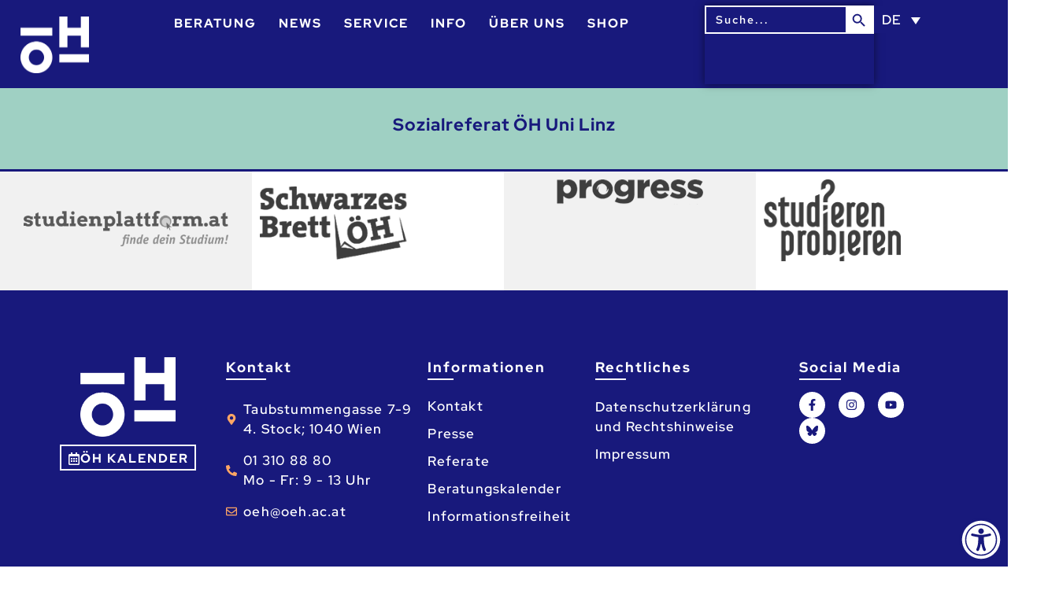

--- FILE ---
content_type: text/html; charset=UTF-8
request_url: https://www.oeh.ac.at/oh-map/universitaet-linz/hochschulvertretung-universitaet-linz/sozialreferat-oeh-uni-linz/
body_size: 60549
content:
<!doctype html>
<html lang="de-DE">
<head>
	<meta charset="UTF-8">
	<meta name="viewport" content="width=device-width, initial-scale=1">
	<link rel="profile" href="https://gmpg.org/xfn/11">
	<meta name='robots' content='index, follow, max-image-preview:large, max-snippet:-1, max-video-preview:-1' />
	<style>img:is([sizes="auto" i], [sizes^="auto," i]) { contain-intrinsic-size: 3000px 1500px }</style>
	
	<!-- This site is optimized with the Yoast SEO plugin v25.9 - https://yoast.com/wordpress/plugins/seo/ -->
	<title>Sozialreferat ÖH Uni Linz - Österreichische Hochschüler_innenschaft (ÖH)</title>
	<link rel="canonical" href="https://www.oeh.ac.at/oh-map/universitaet-linz/hochschulvertretung-universitaet-linz/sozialreferat-oeh-uni-linz/" />
	<meta property="og:locale" content="de_DE" />
	<meta property="og:type" content="article" />
	<meta property="og:title" content="Sozialreferat ÖH Uni Linz - Österreichische Hochschüler_innenschaft (ÖH)" />
	<meta property="og:url" content="https://www.oeh.ac.at/oh-map/universitaet-linz/hochschulvertretung-universitaet-linz/sozialreferat-oeh-uni-linz/" />
	<meta property="og:site_name" content="Österreichische Hochschüler_innenschaft (ÖH)" />
	<meta property="article:publisher" content="https://facebook.com/bundesoeh" />
	<meta property="article:modified_time" content="2023-11-09T14:33:39+00:00" />
	<meta name="twitter:card" content="summary_large_image" />
	<meta name="twitter:site" content="@bundesoeh" />
	<script type="application/ld+json" class="yoast-schema-graph">{"@context":"https://schema.org","@graph":[{"@type":"WebPage","@id":"https://www.oeh.ac.at/oh-map/universitaet-linz/hochschulvertretung-universitaet-linz/sozialreferat-oeh-uni-linz/","url":"https://www.oeh.ac.at/oh-map/universitaet-linz/hochschulvertretung-universitaet-linz/sozialreferat-oeh-uni-linz/","name":"Sozialreferat ÖH Uni Linz - Österreichische Hochschüler_innenschaft (ÖH)","isPartOf":{"@id":"https://www.oeh.ac.at/#website"},"datePublished":"2023-04-27T09:24:56+00:00","dateModified":"2023-11-09T14:33:39+00:00","breadcrumb":{"@id":"https://www.oeh.ac.at/oh-map/universitaet-linz/hochschulvertretung-universitaet-linz/sozialreferat-oeh-uni-linz/#breadcrumb"},"inLanguage":"de","potentialAction":[{"@type":"ReadAction","target":["https://www.oeh.ac.at/oh-map/universitaet-linz/hochschulvertretung-universitaet-linz/sozialreferat-oeh-uni-linz/"]}]},{"@type":"BreadcrumbList","@id":"https://www.oeh.ac.at/oh-map/universitaet-linz/hochschulvertretung-universitaet-linz/sozialreferat-oeh-uni-linz/#breadcrumb","itemListElement":[{"@type":"ListItem","position":1,"name":"Startseite","item":"https://www.oeh.ac.at/"},{"@type":"ListItem","position":2,"name":"Universität Linz","item":"https://www.oeh.ac.at/oh-map/universitaet-linz/"},{"@type":"ListItem","position":3,"name":"Hochschulvertretung Universität Linz","item":"https://www.oeh.ac.at/oh-map/universitaet-linz/hochschulvertretung-universitaet-linz/"},{"@type":"ListItem","position":4,"name":"Sozialreferat ÖH Uni Linz"}]},{"@type":"WebSite","@id":"https://www.oeh.ac.at/#website","url":"https://www.oeh.ac.at/","name":"Österreichische Hochschüler_innenschaft","description":"","publisher":{"@id":"https://www.oeh.ac.at/#organization"},"alternateName":"ÖH","potentialAction":[{"@type":"SearchAction","target":{"@type":"EntryPoint","urlTemplate":"https://www.oeh.ac.at/?s={search_term_string}"},"query-input":{"@type":"PropertyValueSpecification","valueRequired":true,"valueName":"search_term_string"}}],"inLanguage":"de"},{"@type":"Organization","@id":"https://www.oeh.ac.at/#organization","name":"Österreichische Hochschüler_innenschaft","url":"https://www.oeh.ac.at/","logo":{"@type":"ImageObject","inLanguage":"de","@id":"https://www.oeh.ac.at/#/schema/logo/image/","url":"https://www.oeh.ac.at/wp-content/uploads/2023/03/OeH_Logo_white_RGB.png","contentUrl":"https://www.oeh.ac.at/wp-content/uploads/2023/03/OeH_Logo_white_RGB.png","width":1600,"height":1330,"caption":"Österreichische Hochschüler_innenschaft"},"image":{"@id":"https://www.oeh.ac.at/#/schema/logo/image/"},"sameAs":["https://facebook.com/bundesoeh","https://x.com/bundesoeh","https://instagram.com/bundesoeh","https://youtube.com/bundesoeh"]}]}</script>
	<!-- / Yoast SEO plugin. -->


<link rel='dns-prefetch' href='//www.oeh.ac.at' />
<link rel="alternate" type="application/rss+xml" title="Österreichische Hochschüler_innenschaft (ÖH) &raquo; Feed" href="https://www.oeh.ac.at/feed/" />
<link rel="alternate" type="application/rss+xml" title="Österreichische Hochschüler_innenschaft (ÖH) &raquo; Kommentar-Feed" href="https://www.oeh.ac.at/comments/feed/" />
<script>
window._wpemojiSettings = {"baseUrl":"https:\/\/s.w.org\/images\/core\/emoji\/16.0.1\/72x72\/","ext":".png","svgUrl":"https:\/\/s.w.org\/images\/core\/emoji\/16.0.1\/svg\/","svgExt":".svg","source":{"concatemoji":"https:\/\/www.oeh.ac.at\/wp-includes\/js\/wp-emoji-release.min.js?ver=1b73f42030d0880eaf6a8ff934c7de57"}};
/*! This file is auto-generated */
!function(s,n){var o,i,e;function c(e){try{var t={supportTests:e,timestamp:(new Date).valueOf()};sessionStorage.setItem(o,JSON.stringify(t))}catch(e){}}function p(e,t,n){e.clearRect(0,0,e.canvas.width,e.canvas.height),e.fillText(t,0,0);var t=new Uint32Array(e.getImageData(0,0,e.canvas.width,e.canvas.height).data),a=(e.clearRect(0,0,e.canvas.width,e.canvas.height),e.fillText(n,0,0),new Uint32Array(e.getImageData(0,0,e.canvas.width,e.canvas.height).data));return t.every(function(e,t){return e===a[t]})}function u(e,t){e.clearRect(0,0,e.canvas.width,e.canvas.height),e.fillText(t,0,0);for(var n=e.getImageData(16,16,1,1),a=0;a<n.data.length;a++)if(0!==n.data[a])return!1;return!0}function f(e,t,n,a){switch(t){case"flag":return n(e,"\ud83c\udff3\ufe0f\u200d\u26a7\ufe0f","\ud83c\udff3\ufe0f\u200b\u26a7\ufe0f")?!1:!n(e,"\ud83c\udde8\ud83c\uddf6","\ud83c\udde8\u200b\ud83c\uddf6")&&!n(e,"\ud83c\udff4\udb40\udc67\udb40\udc62\udb40\udc65\udb40\udc6e\udb40\udc67\udb40\udc7f","\ud83c\udff4\u200b\udb40\udc67\u200b\udb40\udc62\u200b\udb40\udc65\u200b\udb40\udc6e\u200b\udb40\udc67\u200b\udb40\udc7f");case"emoji":return!a(e,"\ud83e\udedf")}return!1}function g(e,t,n,a){var r="undefined"!=typeof WorkerGlobalScope&&self instanceof WorkerGlobalScope?new OffscreenCanvas(300,150):s.createElement("canvas"),o=r.getContext("2d",{willReadFrequently:!0}),i=(o.textBaseline="top",o.font="600 32px Arial",{});return e.forEach(function(e){i[e]=t(o,e,n,a)}),i}function t(e){var t=s.createElement("script");t.src=e,t.defer=!0,s.head.appendChild(t)}"undefined"!=typeof Promise&&(o="wpEmojiSettingsSupports",i=["flag","emoji"],n.supports={everything:!0,everythingExceptFlag:!0},e=new Promise(function(e){s.addEventListener("DOMContentLoaded",e,{once:!0})}),new Promise(function(t){var n=function(){try{var e=JSON.parse(sessionStorage.getItem(o));if("object"==typeof e&&"number"==typeof e.timestamp&&(new Date).valueOf()<e.timestamp+604800&&"object"==typeof e.supportTests)return e.supportTests}catch(e){}return null}();if(!n){if("undefined"!=typeof Worker&&"undefined"!=typeof OffscreenCanvas&&"undefined"!=typeof URL&&URL.createObjectURL&&"undefined"!=typeof Blob)try{var e="postMessage("+g.toString()+"("+[JSON.stringify(i),f.toString(),p.toString(),u.toString()].join(",")+"));",a=new Blob([e],{type:"text/javascript"}),r=new Worker(URL.createObjectURL(a),{name:"wpTestEmojiSupports"});return void(r.onmessage=function(e){c(n=e.data),r.terminate(),t(n)})}catch(e){}c(n=g(i,f,p,u))}t(n)}).then(function(e){for(var t in e)n.supports[t]=e[t],n.supports.everything=n.supports.everything&&n.supports[t],"flag"!==t&&(n.supports.everythingExceptFlag=n.supports.everythingExceptFlag&&n.supports[t]);n.supports.everythingExceptFlag=n.supports.everythingExceptFlag&&!n.supports.flag,n.DOMReady=!1,n.readyCallback=function(){n.DOMReady=!0}}).then(function(){return e}).then(function(){var e;n.supports.everything||(n.readyCallback(),(e=n.source||{}).concatemoji?t(e.concatemoji):e.wpemoji&&e.twemoji&&(t(e.twemoji),t(e.wpemoji)))}))}((window,document),window._wpemojiSettings);
</script>
<link rel='stylesheet' id='wp-event-manager-frontend-css' href='https://www.oeh.ac.at/wp-content/plugins/wp-event-manager/assets/css/frontend.min.css?ver=1b73f42030d0880eaf6a8ff934c7de57' media='all' />
<link rel='stylesheet' id='wp-event-manager-jquery-ui-daterangepicker-css' href='https://www.oeh.ac.at/wp-content/plugins/wp-event-manager/assets/js/jquery-ui-daterangepicker/jquery.comiseo.daterangepicker.css?ver=1b73f42030d0880eaf6a8ff934c7de57' media='all' />
<link rel='stylesheet' id='wp-event-manager-jquery-ui-daterangepicker-style-css' href='https://www.oeh.ac.at/wp-content/plugins/wp-event-manager/assets/js/jquery-ui-daterangepicker/styles.css?ver=1b73f42030d0880eaf6a8ff934c7de57' media='all' />
<link rel='stylesheet' id='wp-event-manager-jquery-ui-css-css' href='https://www.oeh.ac.at/wp-content/plugins/wp-event-manager/assets/js/jquery-ui/jquery-ui.css?ver=1b73f42030d0880eaf6a8ff934c7de57' media='all' />
<link rel='stylesheet' id='wp-event-manager-grid-style-css' href='https://www.oeh.ac.at/wp-content/plugins/wp-event-manager/assets/css/wpem-grid.min.css?ver=1b73f42030d0880eaf6a8ff934c7de57' media='all' />
<link rel='stylesheet' id='wp-event-manager-font-style-css' href='https://www.oeh.ac.at/wp-content/plugins/wp-event-manager/assets/fonts/style.css?ver=1b73f42030d0880eaf6a8ff934c7de57' media='all' />
<style id='wp-emoji-styles-inline-css'>

	img.wp-smiley, img.emoji {
		display: inline !important;
		border: none !important;
		box-shadow: none !important;
		height: 1em !important;
		width: 1em !important;
		margin: 0 0.07em !important;
		vertical-align: -0.1em !important;
		background: none !important;
		padding: 0 !important;
	}
</style>
<link rel='stylesheet' id='wp-block-library-css' href='https://www.oeh.ac.at/wp-includes/css/dist/block-library/style.min.css?ver=1b73f42030d0880eaf6a8ff934c7de57' media='all' />
<style id='global-styles-inline-css'>
:root{--wp--preset--aspect-ratio--square: 1;--wp--preset--aspect-ratio--4-3: 4/3;--wp--preset--aspect-ratio--3-4: 3/4;--wp--preset--aspect-ratio--3-2: 3/2;--wp--preset--aspect-ratio--2-3: 2/3;--wp--preset--aspect-ratio--16-9: 16/9;--wp--preset--aspect-ratio--9-16: 9/16;--wp--preset--color--black: #000000;--wp--preset--color--cyan-bluish-gray: #abb8c3;--wp--preset--color--white: #ffffff;--wp--preset--color--pale-pink: #f78da7;--wp--preset--color--vivid-red: #cf2e2e;--wp--preset--color--luminous-vivid-orange: #ff6900;--wp--preset--color--luminous-vivid-amber: #fcb900;--wp--preset--color--light-green-cyan: #7bdcb5;--wp--preset--color--vivid-green-cyan: #00d084;--wp--preset--color--pale-cyan-blue: #8ed1fc;--wp--preset--color--vivid-cyan-blue: #0693e3;--wp--preset--color--vivid-purple: #9b51e0;--wp--preset--gradient--vivid-cyan-blue-to-vivid-purple: linear-gradient(135deg,rgba(6,147,227,1) 0%,rgb(155,81,224) 100%);--wp--preset--gradient--light-green-cyan-to-vivid-green-cyan: linear-gradient(135deg,rgb(122,220,180) 0%,rgb(0,208,130) 100%);--wp--preset--gradient--luminous-vivid-amber-to-luminous-vivid-orange: linear-gradient(135deg,rgba(252,185,0,1) 0%,rgba(255,105,0,1) 100%);--wp--preset--gradient--luminous-vivid-orange-to-vivid-red: linear-gradient(135deg,rgba(255,105,0,1) 0%,rgb(207,46,46) 100%);--wp--preset--gradient--very-light-gray-to-cyan-bluish-gray: linear-gradient(135deg,rgb(238,238,238) 0%,rgb(169,184,195) 100%);--wp--preset--gradient--cool-to-warm-spectrum: linear-gradient(135deg,rgb(74,234,220) 0%,rgb(151,120,209) 20%,rgb(207,42,186) 40%,rgb(238,44,130) 60%,rgb(251,105,98) 80%,rgb(254,248,76) 100%);--wp--preset--gradient--blush-light-purple: linear-gradient(135deg,rgb(255,206,236) 0%,rgb(152,150,240) 100%);--wp--preset--gradient--blush-bordeaux: linear-gradient(135deg,rgb(254,205,165) 0%,rgb(254,45,45) 50%,rgb(107,0,62) 100%);--wp--preset--gradient--luminous-dusk: linear-gradient(135deg,rgb(255,203,112) 0%,rgb(199,81,192) 50%,rgb(65,88,208) 100%);--wp--preset--gradient--pale-ocean: linear-gradient(135deg,rgb(255,245,203) 0%,rgb(182,227,212) 50%,rgb(51,167,181) 100%);--wp--preset--gradient--electric-grass: linear-gradient(135deg,rgb(202,248,128) 0%,rgb(113,206,126) 100%);--wp--preset--gradient--midnight: linear-gradient(135deg,rgb(2,3,129) 0%,rgb(40,116,252) 100%);--wp--preset--font-size--small: 13px;--wp--preset--font-size--medium: 20px;--wp--preset--font-size--large: 36px;--wp--preset--font-size--x-large: 42px;--wp--preset--spacing--20: 0.44rem;--wp--preset--spacing--30: 0.67rem;--wp--preset--spacing--40: 1rem;--wp--preset--spacing--50: 1.5rem;--wp--preset--spacing--60: 2.25rem;--wp--preset--spacing--70: 3.38rem;--wp--preset--spacing--80: 5.06rem;--wp--preset--shadow--natural: 6px 6px 9px rgba(0, 0, 0, 0.2);--wp--preset--shadow--deep: 12px 12px 50px rgba(0, 0, 0, 0.4);--wp--preset--shadow--sharp: 6px 6px 0px rgba(0, 0, 0, 0.2);--wp--preset--shadow--outlined: 6px 6px 0px -3px rgba(255, 255, 255, 1), 6px 6px rgba(0, 0, 0, 1);--wp--preset--shadow--crisp: 6px 6px 0px rgba(0, 0, 0, 1);}:root { --wp--style--global--content-size: 800px;--wp--style--global--wide-size: 1200px; }:where(body) { margin: 0; }.wp-site-blocks > .alignleft { float: left; margin-right: 2em; }.wp-site-blocks > .alignright { float: right; margin-left: 2em; }.wp-site-blocks > .aligncenter { justify-content: center; margin-left: auto; margin-right: auto; }:where(.wp-site-blocks) > * { margin-block-start: 24px; margin-block-end: 0; }:where(.wp-site-blocks) > :first-child { margin-block-start: 0; }:where(.wp-site-blocks) > :last-child { margin-block-end: 0; }:root { --wp--style--block-gap: 24px; }:root :where(.is-layout-flow) > :first-child{margin-block-start: 0;}:root :where(.is-layout-flow) > :last-child{margin-block-end: 0;}:root :where(.is-layout-flow) > *{margin-block-start: 24px;margin-block-end: 0;}:root :where(.is-layout-constrained) > :first-child{margin-block-start: 0;}:root :where(.is-layout-constrained) > :last-child{margin-block-end: 0;}:root :where(.is-layout-constrained) > *{margin-block-start: 24px;margin-block-end: 0;}:root :where(.is-layout-flex){gap: 24px;}:root :where(.is-layout-grid){gap: 24px;}.is-layout-flow > .alignleft{float: left;margin-inline-start: 0;margin-inline-end: 2em;}.is-layout-flow > .alignright{float: right;margin-inline-start: 2em;margin-inline-end: 0;}.is-layout-flow > .aligncenter{margin-left: auto !important;margin-right: auto !important;}.is-layout-constrained > .alignleft{float: left;margin-inline-start: 0;margin-inline-end: 2em;}.is-layout-constrained > .alignright{float: right;margin-inline-start: 2em;margin-inline-end: 0;}.is-layout-constrained > .aligncenter{margin-left: auto !important;margin-right: auto !important;}.is-layout-constrained > :where(:not(.alignleft):not(.alignright):not(.alignfull)){max-width: var(--wp--style--global--content-size);margin-left: auto !important;margin-right: auto !important;}.is-layout-constrained > .alignwide{max-width: var(--wp--style--global--wide-size);}body .is-layout-flex{display: flex;}.is-layout-flex{flex-wrap: wrap;align-items: center;}.is-layout-flex > :is(*, div){margin: 0;}body .is-layout-grid{display: grid;}.is-layout-grid > :is(*, div){margin: 0;}body{padding-top: 0px;padding-right: 0px;padding-bottom: 0px;padding-left: 0px;}a:where(:not(.wp-element-button)){text-decoration: underline;}:root :where(.wp-element-button, .wp-block-button__link){background-color: #32373c;border-width: 0;color: #fff;font-family: inherit;font-size: inherit;line-height: inherit;padding: calc(0.667em + 2px) calc(1.333em + 2px);text-decoration: none;}.has-black-color{color: var(--wp--preset--color--black) !important;}.has-cyan-bluish-gray-color{color: var(--wp--preset--color--cyan-bluish-gray) !important;}.has-white-color{color: var(--wp--preset--color--white) !important;}.has-pale-pink-color{color: var(--wp--preset--color--pale-pink) !important;}.has-vivid-red-color{color: var(--wp--preset--color--vivid-red) !important;}.has-luminous-vivid-orange-color{color: var(--wp--preset--color--luminous-vivid-orange) !important;}.has-luminous-vivid-amber-color{color: var(--wp--preset--color--luminous-vivid-amber) !important;}.has-light-green-cyan-color{color: var(--wp--preset--color--light-green-cyan) !important;}.has-vivid-green-cyan-color{color: var(--wp--preset--color--vivid-green-cyan) !important;}.has-pale-cyan-blue-color{color: var(--wp--preset--color--pale-cyan-blue) !important;}.has-vivid-cyan-blue-color{color: var(--wp--preset--color--vivid-cyan-blue) !important;}.has-vivid-purple-color{color: var(--wp--preset--color--vivid-purple) !important;}.has-black-background-color{background-color: var(--wp--preset--color--black) !important;}.has-cyan-bluish-gray-background-color{background-color: var(--wp--preset--color--cyan-bluish-gray) !important;}.has-white-background-color{background-color: var(--wp--preset--color--white) !important;}.has-pale-pink-background-color{background-color: var(--wp--preset--color--pale-pink) !important;}.has-vivid-red-background-color{background-color: var(--wp--preset--color--vivid-red) !important;}.has-luminous-vivid-orange-background-color{background-color: var(--wp--preset--color--luminous-vivid-orange) !important;}.has-luminous-vivid-amber-background-color{background-color: var(--wp--preset--color--luminous-vivid-amber) !important;}.has-light-green-cyan-background-color{background-color: var(--wp--preset--color--light-green-cyan) !important;}.has-vivid-green-cyan-background-color{background-color: var(--wp--preset--color--vivid-green-cyan) !important;}.has-pale-cyan-blue-background-color{background-color: var(--wp--preset--color--pale-cyan-blue) !important;}.has-vivid-cyan-blue-background-color{background-color: var(--wp--preset--color--vivid-cyan-blue) !important;}.has-vivid-purple-background-color{background-color: var(--wp--preset--color--vivid-purple) !important;}.has-black-border-color{border-color: var(--wp--preset--color--black) !important;}.has-cyan-bluish-gray-border-color{border-color: var(--wp--preset--color--cyan-bluish-gray) !important;}.has-white-border-color{border-color: var(--wp--preset--color--white) !important;}.has-pale-pink-border-color{border-color: var(--wp--preset--color--pale-pink) !important;}.has-vivid-red-border-color{border-color: var(--wp--preset--color--vivid-red) !important;}.has-luminous-vivid-orange-border-color{border-color: var(--wp--preset--color--luminous-vivid-orange) !important;}.has-luminous-vivid-amber-border-color{border-color: var(--wp--preset--color--luminous-vivid-amber) !important;}.has-light-green-cyan-border-color{border-color: var(--wp--preset--color--light-green-cyan) !important;}.has-vivid-green-cyan-border-color{border-color: var(--wp--preset--color--vivid-green-cyan) !important;}.has-pale-cyan-blue-border-color{border-color: var(--wp--preset--color--pale-cyan-blue) !important;}.has-vivid-cyan-blue-border-color{border-color: var(--wp--preset--color--vivid-cyan-blue) !important;}.has-vivid-purple-border-color{border-color: var(--wp--preset--color--vivid-purple) !important;}.has-vivid-cyan-blue-to-vivid-purple-gradient-background{background: var(--wp--preset--gradient--vivid-cyan-blue-to-vivid-purple) !important;}.has-light-green-cyan-to-vivid-green-cyan-gradient-background{background: var(--wp--preset--gradient--light-green-cyan-to-vivid-green-cyan) !important;}.has-luminous-vivid-amber-to-luminous-vivid-orange-gradient-background{background: var(--wp--preset--gradient--luminous-vivid-amber-to-luminous-vivid-orange) !important;}.has-luminous-vivid-orange-to-vivid-red-gradient-background{background: var(--wp--preset--gradient--luminous-vivid-orange-to-vivid-red) !important;}.has-very-light-gray-to-cyan-bluish-gray-gradient-background{background: var(--wp--preset--gradient--very-light-gray-to-cyan-bluish-gray) !important;}.has-cool-to-warm-spectrum-gradient-background{background: var(--wp--preset--gradient--cool-to-warm-spectrum) !important;}.has-blush-light-purple-gradient-background{background: var(--wp--preset--gradient--blush-light-purple) !important;}.has-blush-bordeaux-gradient-background{background: var(--wp--preset--gradient--blush-bordeaux) !important;}.has-luminous-dusk-gradient-background{background: var(--wp--preset--gradient--luminous-dusk) !important;}.has-pale-ocean-gradient-background{background: var(--wp--preset--gradient--pale-ocean) !important;}.has-electric-grass-gradient-background{background: var(--wp--preset--gradient--electric-grass) !important;}.has-midnight-gradient-background{background: var(--wp--preset--gradient--midnight) !important;}.has-small-font-size{font-size: var(--wp--preset--font-size--small) !important;}.has-medium-font-size{font-size: var(--wp--preset--font-size--medium) !important;}.has-large-font-size{font-size: var(--wp--preset--font-size--large) !important;}.has-x-large-font-size{font-size: var(--wp--preset--font-size--x-large) !important;}
:root :where(.wp-block-pullquote){font-size: 1.5em;line-height: 1.6;}
</style>
<link rel='stylesheet' id='woocommerce-layout-css' href='https://www.oeh.ac.at/wp-content/plugins/woocommerce/assets/css/woocommerce-layout.css?ver=10.1.2' media='all' />
<link rel='stylesheet' id='woocommerce-smallscreen-css' href='https://www.oeh.ac.at/wp-content/plugins/woocommerce/assets/css/woocommerce-smallscreen.css?ver=10.1.2' media='only screen and (max-width: 768px)' />
<link rel='stylesheet' id='woocommerce-general-css' href='https://www.oeh.ac.at/wp-content/plugins/woocommerce/assets/css/woocommerce.css?ver=10.1.2' media='all' />
<style id='woocommerce-inline-inline-css'>
.woocommerce form .form-row .required { visibility: visible; }
</style>
<link rel='stylesheet' id='wp-event-manager-jquery-timepicker-css-css' href='https://www.oeh.ac.at/wp-content/plugins/wp-event-manager/assets/js/jquery-timepicker/jquery.timepicker.min.css?ver=1b73f42030d0880eaf6a8ff934c7de57' media='all' />
<link rel='stylesheet' id='wpml-legacy-dropdown-0-css' href='https://www.oeh.ac.at/wp-content/plugins/sitepress-multilingual-cms/templates/language-switchers/legacy-dropdown/style.min.css?ver=1' media='all' />
<style id='wpml-legacy-dropdown-0-inline-css'>
.wpml-ls-statics-shortcode_actions, .wpml-ls-statics-shortcode_actions .wpml-ls-sub-menu, .wpml-ls-statics-shortcode_actions a {border-color:#ffffff;}.wpml-ls-statics-shortcode_actions .wpml-ls-current-language > a {color:#ffffff;}
</style>
<link rel='stylesheet' id='ivory-search-styles-css' href='https://www.oeh.ac.at/wp-content/plugins/add-search-to-menu-premium/public/css/ivory-search.min.css?ver=5.5.11' media='all' />
<link rel='stylesheet' id='brands-styles-css' href='https://www.oeh.ac.at/wp-content/plugins/woocommerce/assets/css/brands.css?ver=10.1.2' media='all' />
<link rel='stylesheet' id='chld_thm_cfg_parent-css' href='https://www.oeh.ac.at/wp-content/themes/hello-elementor/style.css?ver=1b73f42030d0880eaf6a8ff934c7de57' media='all' />
<link rel='stylesheet' id='hello-elementor-css' href='https://www.oeh.ac.at/wp-content/themes/hello-elementor/assets/css/reset.css?ver=3.4.5' media='all' />
<link rel='stylesheet' id='hello-elementor-theme-style-css' href='https://www.oeh.ac.at/wp-content/themes/hello-elementor/assets/css/theme.css?ver=3.4.5' media='all' />
<link rel='stylesheet' id='hello-elementor-header-footer-css' href='https://www.oeh.ac.at/wp-content/themes/hello-elementor/assets/css/header-footer.css?ver=3.4.5' media='all' />
<link rel='stylesheet' id='elementor-frontend-css' href='https://www.oeh.ac.at/wp-content/uploads/elementor/css/custom-frontend.min.css?ver=1765524552' media='all' />
<style id='elementor-frontend-inline-css'>
.elementor-kit-5{--e-global-color-primary:#18197C;--e-global-color-secondary:#FFFFFF;--e-global-color-text:#FFA664;--e-global-color-accent:#9FD0C3;--e-global-typography-primary-font-family:"Red Hat Display Local";--e-global-typography-primary-font-size:45px;--e-global-typography-primary-font-weight:700;--e-global-typography-primary-text-transform:none;--e-global-typography-primary-line-height:1.3em;--e-global-typography-primary-letter-spacing:1px;--e-global-typography-text-font-family:"Red Hat Text Local";--e-global-typography-text-font-size:17px;--e-global-typography-text-font-weight:400;--e-global-typography-text-text-transform:none;--e-global-typography-text-font-style:normal;--e-global-typography-text-line-height:1.6em;--e-global-typography-text-letter-spacing:1.2px;--e-global-typography-accent-font-family:"Red Hat Display Local";--e-global-typography-accent-font-size:16px;--e-global-typography-accent-font-weight:900;--e-global-typography-accent-text-transform:uppercase;--e-global-typography-accent-line-height:1.6em;--e-global-typography-accent-letter-spacing:1.2px;--e-global-typography-secondary-font-family:"Red Hat Text Local";--e-global-typography-secondary-font-size:15px;--e-global-typography-secondary-font-weight:700;--e-global-typography-secondary-text-transform:none;--e-global-typography-secondary-line-height:1.5em;--e-global-typography-secondary-letter-spacing:2px;--e-global-typography-5e7671a-font-family:"Red Hat Display Local";--e-global-typography-5e7671a-font-size:30px;--e-global-typography-5e7671a-font-weight:700;--e-global-typography-5e7671a-text-transform:none;--e-global-typography-5e7671a-line-height:1.1em;--e-global-typography-5e7671a-letter-spacing:2px;--e-global-typography-c3ba507-font-family:"Red Hat Display Local";--e-global-typography-c3ba507-font-size:25px;--e-global-typography-c3ba507-font-weight:700;--e-global-typography-c3ba507-text-transform:none;--e-global-typography-c3ba507-line-height:1.2em;--e-global-typography-c3ba507-letter-spacing:2px;--e-global-typography-167c1bd-font-family:"Red Hat Display Local";--e-global-typography-167c1bd-font-size:24px;--e-global-typography-167c1bd-font-weight:700;--e-global-typography-167c1bd-text-transform:none;--e-global-typography-167c1bd-line-height:1.2em;--e-global-typography-167c1bd-letter-spacing:2px;--e-global-typography-e69fd7d-font-family:"Red Hat Display Local";--e-global-typography-e69fd7d-font-size:20px;--e-global-typography-e69fd7d-font-weight:700;--e-global-typography-e69fd7d-text-transform:none;--e-global-typography-e69fd7d-line-height:1.2em;--e-global-typography-e69fd7d-letter-spacing:2px;--e-global-typography-d3b9976-font-family:"Red Hat Display Local";--e-global-typography-d3b9976-font-size:16px;--e-global-typography-d3b9976-font-weight:700;--e-global-typography-d3b9976-text-transform:uppercase;--e-global-typography-d3b9976-line-height:1em;--e-global-typography-d3b9976-letter-spacing:2px;--e-global-typography-0b1bdf0-font-family:"Red Hat Display Local";--e-global-typography-0b1bdf0-font-size:20px;--e-global-typography-0b1bdf0-font-weight:700;--e-global-typography-0b1bdf0-text-transform:none;--e-global-typography-0b1bdf0-line-height:1.1em;--e-global-typography-0b1bdf0-letter-spacing:1px;--e-global-typography-061163b-font-family:"Red Hat Text Local";--e-global-typography-061163b-font-size:16px;--e-global-typography-061163b-font-weight:900;--e-global-typography-061163b-text-transform:none;--e-global-typography-061163b-line-height:1em;--e-global-typography-061163b-letter-spacing:1px;--e-global-typography-e1669bd-font-family:"Red Hat Text Local";--e-global-typography-e1669bd-font-size:20px;--e-global-typography-e1669bd-font-weight:500;--e-global-typography-e1669bd-text-transform:none;--e-global-typography-e1669bd-letter-spacing:1px;color:var( --e-global-color-primary );font-family:var( --e-global-typography-text-font-family ), Sans-serif;font-size:var( --e-global-typography-text-font-size );font-weight:var( --e-global-typography-text-font-weight );text-transform:var( --e-global-typography-text-text-transform );font-style:var( --e-global-typography-text-font-style );line-height:var( --e-global-typography-text-line-height );letter-spacing:var( --e-global-typography-text-letter-spacing );}.elementor-kit-5 e-page-transition{background-color:var( --e-global-color-primary );}.elementor-kit-5 a{line-height:1.4em;}.elementor-kit-5 h1{font-family:var( --e-global-typography-primary-font-family ), Sans-serif;font-size:var( --e-global-typography-primary-font-size );font-weight:var( --e-global-typography-primary-font-weight );text-transform:var( --e-global-typography-primary-text-transform );line-height:var( --e-global-typography-primary-line-height );letter-spacing:var( --e-global-typography-primary-letter-spacing );}.elementor-kit-5 h2{font-family:var( --e-global-typography-secondary-font-family ), Sans-serif;font-size:var( --e-global-typography-secondary-font-size );font-weight:var( --e-global-typography-secondary-font-weight );text-transform:var( --e-global-typography-secondary-text-transform );line-height:var( --e-global-typography-secondary-line-height );letter-spacing:var( --e-global-typography-secondary-letter-spacing );}.elementor-kit-5 h3{font-family:var( --e-global-typography-c3ba507-font-family ), Sans-serif;font-size:var( --e-global-typography-c3ba507-font-size );font-weight:var( --e-global-typography-c3ba507-font-weight );text-transform:var( --e-global-typography-c3ba507-text-transform );line-height:var( --e-global-typography-c3ba507-line-height );letter-spacing:var( --e-global-typography-c3ba507-letter-spacing );}.elementor-kit-5 h4{font-family:var( --e-global-typography-167c1bd-font-family ), Sans-serif;font-size:var( --e-global-typography-167c1bd-font-size );font-weight:var( --e-global-typography-167c1bd-font-weight );text-transform:var( --e-global-typography-167c1bd-text-transform );line-height:var( --e-global-typography-167c1bd-line-height );letter-spacing:var( --e-global-typography-167c1bd-letter-spacing );}.elementor-kit-5 h5{font-family:var( --e-global-typography-0b1bdf0-font-family ), Sans-serif;font-size:var( --e-global-typography-0b1bdf0-font-size );font-weight:var( --e-global-typography-0b1bdf0-font-weight );text-transform:var( --e-global-typography-0b1bdf0-text-transform );line-height:var( --e-global-typography-0b1bdf0-line-height );letter-spacing:var( --e-global-typography-0b1bdf0-letter-spacing );}.elementor-kit-5 h6{font-family:"Red Hat Text Local", Sans-serif;font-size:16px;font-weight:700;text-transform:none;line-height:1.4em;letter-spacing:1px;}.elementor-section.elementor-section-boxed > .elementor-container{max-width:1300px;}.e-con{--container-max-width:1300px;}.elementor-widget:not(:last-child){margin-block-end:20px;}.elementor-element{--widgets-spacing:20px 20px;--widgets-spacing-row:20px;--widgets-spacing-column:20px;}{}h1.entry-title{display:var(--page-title-display);}.site-header .site-branding{flex-direction:column;align-items:stretch;}.site-header{padding-inline-end:0px;padding-inline-start:0px;}.site-footer .site-branding{flex-direction:column;align-items:stretch;}@media(max-width:1366px){.elementor-kit-5{--e-global-typography-primary-font-size:35px;--e-global-typography-text-font-size:17px;--e-global-typography-text-line-height:1.5em;--e-global-typography-text-letter-spacing:1.2px;--e-global-typography-accent-font-size:16px;--e-global-typography-accent-line-height:1.6px;--e-global-typography-accent-letter-spacing:1.2px;--e-global-typography-accent-word-spacing:2px;--e-global-typography-secondary-font-size:16px;--e-global-typography-secondary-line-height:1.5em;--e-global-typography-5e7671a-font-size:26px;--e-global-typography-c3ba507-font-size:23px;--e-global-typography-167c1bd-font-size:20px;--e-global-typography-e69fd7d-font-size:18px;--e-global-typography-d3b9976-font-size:16px;--e-global-typography-0b1bdf0-font-size:20px;--e-global-typography-061163b-font-size:16px;--e-global-typography-e1669bd-font-size:20px;font-size:var( --e-global-typography-text-font-size );line-height:var( --e-global-typography-text-line-height );letter-spacing:var( --e-global-typography-text-letter-spacing );}.elementor-kit-5 a{line-height:1.4em;}.elementor-kit-5 h1{font-size:var( --e-global-typography-primary-font-size );line-height:var( --e-global-typography-primary-line-height );letter-spacing:var( --e-global-typography-primary-letter-spacing );}.elementor-kit-5 h2{font-size:var( --e-global-typography-secondary-font-size );line-height:var( --e-global-typography-secondary-line-height );letter-spacing:var( --e-global-typography-secondary-letter-spacing );}.elementor-kit-5 h3{font-size:var( --e-global-typography-c3ba507-font-size );line-height:var( --e-global-typography-c3ba507-line-height );letter-spacing:var( --e-global-typography-c3ba507-letter-spacing );}.elementor-kit-5 h4{font-size:var( --e-global-typography-167c1bd-font-size );line-height:var( --e-global-typography-167c1bd-line-height );letter-spacing:var( --e-global-typography-167c1bd-letter-spacing );}.elementor-kit-5 h5{font-size:var( --e-global-typography-0b1bdf0-font-size );line-height:var( --e-global-typography-0b1bdf0-line-height );letter-spacing:var( --e-global-typography-0b1bdf0-letter-spacing );}.elementor-kit-5 h6{font-size:16px;line-height:1.4em;}}@media(max-width:1024px){.elementor-kit-5{--e-global-typography-primary-font-size:30px;--e-global-typography-text-font-size:17px;--e-global-typography-text-line-height:1.3em;--e-global-typography-text-letter-spacing:1.2px;--e-global-typography-accent-font-size:16px;--e-global-typography-accent-line-height:1.5em;--e-global-typography-accent-letter-spacing:1.2px;--e-global-typography-secondary-font-size:18px;--e-global-typography-secondary-line-height:1.3em;--e-global-typography-5e7671a-font-size:23px;--e-global-typography-c3ba507-font-size:21px;--e-global-typography-167c1bd-font-size:20px;--e-global-typography-e69fd7d-font-size:18px;--e-global-typography-d3b9976-font-size:16px;--e-global-typography-0b1bdf0-font-size:20px;--e-global-typography-061163b-font-size:16px;--e-global-typography-e1669bd-font-size:20px;font-size:var( --e-global-typography-text-font-size );line-height:var( --e-global-typography-text-line-height );letter-spacing:var( --e-global-typography-text-letter-spacing );}.elementor-kit-5 a{line-height:1.3em;}.elementor-kit-5 h1{font-size:var( --e-global-typography-primary-font-size );line-height:var( --e-global-typography-primary-line-height );letter-spacing:var( --e-global-typography-primary-letter-spacing );}.elementor-kit-5 h2{font-size:var( --e-global-typography-secondary-font-size );line-height:var( --e-global-typography-secondary-line-height );letter-spacing:var( --e-global-typography-secondary-letter-spacing );}.elementor-kit-5 h3{font-size:var( --e-global-typography-c3ba507-font-size );line-height:var( --e-global-typography-c3ba507-line-height );letter-spacing:var( --e-global-typography-c3ba507-letter-spacing );}.elementor-kit-5 h4{font-size:var( --e-global-typography-167c1bd-font-size );line-height:var( --e-global-typography-167c1bd-line-height );letter-spacing:var( --e-global-typography-167c1bd-letter-spacing );}.elementor-kit-5 h5{font-size:var( --e-global-typography-0b1bdf0-font-size );line-height:var( --e-global-typography-0b1bdf0-line-height );letter-spacing:var( --e-global-typography-0b1bdf0-letter-spacing );}.elementor-kit-5 h6{font-size:16px;line-height:1.3em;}.elementor-section.elementor-section-boxed > .elementor-container{max-width:1024px;}.e-con{--container-max-width:1024px;}}@media(max-width:767px){.elementor-kit-5{--e-global-typography-primary-font-size:24px;--e-global-typography-text-font-size:16px;--e-global-typography-text-line-height:1.2em;--e-global-typography-text-letter-spacing:1.2px;--e-global-typography-accent-font-size:15px;--e-global-typography-accent-line-height:1.3em;--e-global-typography-accent-letter-spacing:1.2px;--e-global-typography-secondary-font-size:15px;--e-global-typography-secondary-line-height:1.3em;--e-global-typography-5e7671a-font-size:20px;--e-global-typography-c3ba507-font-size:18px;--e-global-typography-167c1bd-font-size:16px;--e-global-typography-e69fd7d-font-size:15px;--e-global-typography-d3b9976-font-size:16px;--e-global-typography-0b1bdf0-font-size:20px;--e-global-typography-061163b-font-size:15px;--e-global-typography-e1669bd-font-size:20px;font-size:var( --e-global-typography-text-font-size );line-height:var( --e-global-typography-text-line-height );letter-spacing:var( --e-global-typography-text-letter-spacing );}.elementor-kit-5 a{line-height:1.2em;}.elementor-kit-5 h1{font-size:var( --e-global-typography-primary-font-size );line-height:var( --e-global-typography-primary-line-height );letter-spacing:var( --e-global-typography-primary-letter-spacing );}.elementor-kit-5 h2{font-size:var( --e-global-typography-secondary-font-size );line-height:var( --e-global-typography-secondary-line-height );letter-spacing:var( --e-global-typography-secondary-letter-spacing );}.elementor-kit-5 h3{font-size:var( --e-global-typography-c3ba507-font-size );line-height:var( --e-global-typography-c3ba507-line-height );letter-spacing:var( --e-global-typography-c3ba507-letter-spacing );}.elementor-kit-5 h4{font-size:var( --e-global-typography-167c1bd-font-size );line-height:var( --e-global-typography-167c1bd-line-height );letter-spacing:var( --e-global-typography-167c1bd-letter-spacing );}.elementor-kit-5 h5{font-size:var( --e-global-typography-0b1bdf0-font-size );line-height:var( --e-global-typography-0b1bdf0-line-height );letter-spacing:var( --e-global-typography-0b1bdf0-letter-spacing );}.elementor-kit-5 h6{font-size:15px;line-height:1.2em;}.elementor-section.elementor-section-boxed > .elementor-container{max-width:767px;}.e-con{--container-max-width:767px;}}@media(min-width:2400px){.elementor-kit-5{--e-global-typography-primary-font-size:45px;--e-global-typography-text-font-size:17px;--e-global-typography-text-line-height:1.5em;--e-global-typography-text-letter-spacing:1.2px;--e-global-typography-accent-font-size:16px;--e-global-typography-accent-line-height:1.6em;--e-global-typography-accent-letter-spacing:1.2px;--e-global-typography-secondary-font-size:15px;--e-global-typography-secondary-line-height:1.5em;--e-global-typography-5e7671a-font-size:30px;--e-global-typography-c3ba507-font-size:25px;--e-global-typography-167c1bd-font-size:24px;--e-global-typography-e69fd7d-font-size:20px;--e-global-typography-d3b9976-font-size:16px;--e-global-typography-0b1bdf0-font-size:20px;--e-global-typography-061163b-font-size:16px;--e-global-typography-e1669bd-font-size:20px;font-size:var( --e-global-typography-text-font-size );line-height:var( --e-global-typography-text-line-height );letter-spacing:var( --e-global-typography-text-letter-spacing );}.elementor-kit-5 h1{font-size:var( --e-global-typography-primary-font-size );line-height:var( --e-global-typography-primary-line-height );letter-spacing:var( --e-global-typography-primary-letter-spacing );}.elementor-kit-5 h2{font-size:var( --e-global-typography-secondary-font-size );line-height:var( --e-global-typography-secondary-line-height );letter-spacing:var( --e-global-typography-secondary-letter-spacing );}.elementor-kit-5 h3{font-size:var( --e-global-typography-c3ba507-font-size );line-height:var( --e-global-typography-c3ba507-line-height );letter-spacing:var( --e-global-typography-c3ba507-letter-spacing );}.elementor-kit-5 h4{font-size:var( --e-global-typography-167c1bd-font-size );line-height:var( --e-global-typography-167c1bd-line-height );letter-spacing:var( --e-global-typography-167c1bd-letter-spacing );}.elementor-kit-5 h5{font-size:var( --e-global-typography-0b1bdf0-font-size );line-height:var( --e-global-typography-0b1bdf0-line-height );letter-spacing:var( --e-global-typography-0b1bdf0-letter-spacing );}.elementor-kit-5 h6{font-size:16px;}}/* Start Custom Fonts CSS */@font-face {
	font-family: 'Red Hat Display Local';
	font-style: normal;
	font-weight: normal;
	font-display: auto;
	src: url('https://www.oeh.ac.at/wp-content/uploads/2023/02/red-hat-display-v14-latin-regular.eot');
	src: url('https://www.oeh.ac.at/wp-content/uploads/2023/02/red-hat-display-v14-latin-regular.eot?#iefix') format('embedded-opentype'),
		url('https://www.oeh.ac.at/wp-content/uploads/2023/02/red-hat-display-v14-latin-regular.woff2') format('woff2'),
		url('https://www.oeh.ac.at/wp-content/uploads/2023/02/red-hat-display-v14-latin-regular.woff') format('woff'),
		url('https://www.oeh.ac.at/wp-content/uploads/2023/02/red-hat-display-v14-latin-regular.ttf') format('truetype'),
		url('https://www.oeh.ac.at/wp-content/uploads/2023/02/red-hat-display-v14-latin-regular.svg#RedHatDisplayLocal') format('svg');
}
@font-face {
	font-family: 'Red Hat Display Local';
	font-style: normal;
	font-weight: 100;
	font-display: auto;
	src: url('https://www.oeh.ac.at/wp-content/uploads/2023/02/red-hat-display-v14-latin-300.eot');
	src: url('https://www.oeh.ac.at/wp-content/uploads/2023/02/red-hat-display-v14-latin-300.eot?#iefix') format('embedded-opentype'),
		url('https://www.oeh.ac.at/wp-content/uploads/2023/02/red-hat-display-v14-latin-300.woff2') format('woff2'),
		url('https://www.oeh.ac.at/wp-content/uploads/2023/02/red-hat-display-v14-latin-300.woff') format('woff'),
		url('https://www.oeh.ac.at/wp-content/uploads/2023/02/red-hat-display-v14-latin-300.ttf') format('truetype'),
		url('https://www.oeh.ac.at/wp-content/uploads/2023/02/red-hat-display-v14-latin-300.svg#RedHatDisplayLocal') format('svg');
}
@font-face {
	font-family: 'Red Hat Display Local';
	font-style: normal;
	font-weight: 200;
	font-display: auto;
	src: url('https://www.oeh.ac.at/wp-content/uploads/2023/02/red-hat-display-v14-latin-300.eot');
	src: url('https://www.oeh.ac.at/wp-content/uploads/2023/02/red-hat-display-v14-latin-300.eot?#iefix') format('embedded-opentype'),
		url('https://www.oeh.ac.at/wp-content/uploads/2023/02/red-hat-display-v14-latin-300.woff2') format('woff2'),
		url('https://www.oeh.ac.at/wp-content/uploads/2023/02/red-hat-display-v14-latin-300.woff') format('woff'),
		url('https://www.oeh.ac.at/wp-content/uploads/2023/02/red-hat-display-v14-latin-300.ttf') format('truetype'),
		url('https://www.oeh.ac.at/wp-content/uploads/2023/02/red-hat-display-v14-latin-300.svg#RedHatDisplayLocal') format('svg');
}
@font-face {
	font-family: 'Red Hat Display Local';
	font-style: normal;
	font-weight: 300;
	font-display: auto;
	src: url('https://www.oeh.ac.at/wp-content/uploads/2023/02/red-hat-display-v14-latin-300.eot');
	src: url('https://www.oeh.ac.at/wp-content/uploads/2023/02/red-hat-display-v14-latin-300.eot?#iefix') format('embedded-opentype'),
		url('https://www.oeh.ac.at/wp-content/uploads/2023/02/red-hat-display-v14-latin-300.woff2') format('woff2'),
		url('https://www.oeh.ac.at/wp-content/uploads/2023/02/red-hat-display-v14-latin-300.woff') format('woff'),
		url('https://www.oeh.ac.at/wp-content/uploads/2023/02/red-hat-display-v14-latin-300.ttf') format('truetype'),
		url('https://www.oeh.ac.at/wp-content/uploads/2023/02/red-hat-display-v14-latin-300.svg#RedHatDisplayLocal') format('svg');
}
@font-face {
	font-family: 'Red Hat Display Local';
	font-style: normal;
	font-weight: 400;
	font-display: auto;
	src: url('https://www.oeh.ac.at/wp-content/uploads/2023/02/red-hat-display-v14-latin-300.eot');
	src: url('https://www.oeh.ac.at/wp-content/uploads/2023/02/red-hat-display-v14-latin-300.eot?#iefix') format('embedded-opentype'),
		url('https://www.oeh.ac.at/wp-content/uploads/2023/02/red-hat-display-v14-latin-300.woff2') format('woff2'),
		url('https://www.oeh.ac.at/wp-content/uploads/2023/02/red-hat-display-v14-latin-300.woff') format('woff'),
		url('https://www.oeh.ac.at/wp-content/uploads/2023/02/red-hat-display-v14-latin-300.ttf') format('truetype'),
		url('https://www.oeh.ac.at/wp-content/uploads/2023/02/red-hat-display-v14-latin-300.svg#RedHatDisplayLocal') format('svg');
}
@font-face {
	font-family: 'Red Hat Display Local';
	font-style: normal;
	font-weight: 500;
	font-display: auto;
	src: url('https://www.oeh.ac.at/wp-content/uploads/2023/02/red-hat-display-v14-latin-500.eot');
	src: url('https://www.oeh.ac.at/wp-content/uploads/2023/02/red-hat-display-v14-latin-500.eot?#iefix') format('embedded-opentype'),
		url('https://www.oeh.ac.at/wp-content/uploads/2023/02/red-hat-display-v14-latin-500.woff2') format('woff2'),
		url('https://www.oeh.ac.at/wp-content/uploads/2023/02/red-hat-display-v14-latin-500.woff') format('woff'),
		url('https://www.oeh.ac.at/wp-content/uploads/2023/02/red-hat-display-v14-latin-500.ttf') format('truetype'),
		url('https://www.oeh.ac.at/wp-content/uploads/2023/02/red-hat-display-v14-latin-500.svg#RedHatDisplayLocal') format('svg');
}
@font-face {
	font-family: 'Red Hat Display Local';
	font-style: normal;
	font-weight: 600;
	font-display: auto;
	src: url('https://www.oeh.ac.at/wp-content/uploads/2023/02/red-hat-display-v14-latin-600.eot');
	src: url('https://www.oeh.ac.at/wp-content/uploads/2023/02/red-hat-display-v14-latin-600.eot?#iefix') format('embedded-opentype'),
		url('https://www.oeh.ac.at/wp-content/uploads/2023/02/red-hat-display-v14-latin-600.woff2') format('woff2'),
		url('https://www.oeh.ac.at/wp-content/uploads/2023/02/red-hat-display-v14-latin-600.woff') format('woff'),
		url('https://www.oeh.ac.at/wp-content/uploads/2023/02/red-hat-display-v14-latin-600.ttf') format('truetype'),
		url('https://www.oeh.ac.at/wp-content/uploads/2023/02/red-hat-display-v14-latin-600.svg#RedHatDisplayLocal') format('svg');
}
@font-face {
	font-family: 'Red Hat Display Local';
	font-style: normal;
	font-weight: 700;
	font-display: auto;
	src: url('https://www.oeh.ac.at/wp-content/uploads/2023/02/red-hat-display-v14-latin-700.eot');
	src: url('https://www.oeh.ac.at/wp-content/uploads/2023/02/red-hat-display-v14-latin-700.eot?#iefix') format('embedded-opentype'),
		url('https://www.oeh.ac.at/wp-content/uploads/2023/02/red-hat-display-v14-latin-700.woff2') format('woff2'),
		url('https://www.oeh.ac.at/wp-content/uploads/2023/02/red-hat-display-v14-latin-700.woff') format('woff'),
		url('https://www.oeh.ac.at/wp-content/uploads/2023/02/red-hat-display-v14-latin-700.ttf') format('truetype'),
		url('https://www.oeh.ac.at/wp-content/uploads/2023/02/red-hat-display-v14-latin-700.svg#RedHatDisplayLocal') format('svg');
}
@font-face {
	font-family: 'Red Hat Display Local';
	font-style: normal;
	font-weight: 800;
	font-display: auto;
	src: url('https://www.oeh.ac.at/wp-content/uploads/2023/02/red-hat-display-v14-latin-800.eot');
	src: url('https://www.oeh.ac.at/wp-content/uploads/2023/02/red-hat-display-v14-latin-800.eot?#iefix') format('embedded-opentype'),
		url('https://www.oeh.ac.at/wp-content/uploads/2023/02/red-hat-display-v14-latin-800.woff2') format('woff2'),
		url('https://www.oeh.ac.at/wp-content/uploads/2023/02/red-hat-display-v14-latin-800.woff') format('woff'),
		url('https://www.oeh.ac.at/wp-content/uploads/2023/02/red-hat-display-v14-latin-800.ttf') format('truetype'),
		url('https://www.oeh.ac.at/wp-content/uploads/2023/02/red-hat-display-v14-latin-800.svg#RedHatDisplayLocal') format('svg');
}
@font-face {
	font-family: 'Red Hat Display Local';
	font-style: normal;
	font-weight: 900;
	font-display: auto;
	src: url('https://www.oeh.ac.at/wp-content/uploads/2023/02/red-hat-display-v14-latin-900.eot');
	src: url('https://www.oeh.ac.at/wp-content/uploads/2023/02/red-hat-display-v14-latin-900.eot?#iefix') format('embedded-opentype'),
		url('https://www.oeh.ac.at/wp-content/uploads/2023/02/red-hat-display-v14-latin-900.woff2') format('woff2'),
		url('https://www.oeh.ac.at/wp-content/uploads/2023/02/red-hat-display-v14-latin-900.woff') format('woff'),
		url('https://www.oeh.ac.at/wp-content/uploads/2023/02/red-hat-display-v14-latin-900.ttf') format('truetype'),
		url('https://www.oeh.ac.at/wp-content/uploads/2023/02/red-hat-display-v14-latin-900.svg#RedHatDisplayLocal') format('svg');
}
/* End Custom Fonts CSS */
/* Start Custom Fonts CSS */@font-face {
	font-family: 'Red Hat Text Local';
	font-style: normal;
	font-weight: normal;
	font-display: auto;
	src: url('https://www.oeh.ac.at/wp-content/uploads/2023/02/red-hat-text-v13-latin-regular.eot');
	src: url('https://www.oeh.ac.at/wp-content/uploads/2023/02/red-hat-text-v13-latin-regular.eot?#iefix') format('embedded-opentype'),
		url('https://www.oeh.ac.at/wp-content/uploads/2023/02/red-hat-text-v13-latin-regular.woff2') format('woff2'),
		url('https://www.oeh.ac.at/wp-content/uploads/2023/02/red-hat-text-v13-latin-regular.woff') format('woff'),
		url('https://www.oeh.ac.at/wp-content/uploads/2023/02/red-hat-text-v13-latin-regular.ttf') format('truetype'),
		url('https://www.oeh.ac.at/wp-content/uploads/2023/02/red-hat-text-v13-latin-regular.svg#RedHatTextLocal') format('svg');
}
@font-face {
	font-family: 'Red Hat Text Local';
	font-style: normal;
	font-weight: 300;
	font-display: auto;
	src: url('https://www.oeh.ac.at/wp-content/uploads/2023/02/red-hat-text-v13-latin-300.eot');
	src: url('https://www.oeh.ac.at/wp-content/uploads/2023/02/red-hat-text-v13-latin-300.eot?#iefix') format('embedded-opentype'),
		url('https://www.oeh.ac.at/wp-content/uploads/2023/02/red-hat-text-v13-latin-300.woff2') format('woff2'),
		url('https://www.oeh.ac.at/wp-content/uploads/2023/02/red-hat-text-v13-latin-300.woff') format('woff'),
		url('https://www.oeh.ac.at/wp-content/uploads/2023/02/red-hat-text-v13-latin-300.ttf') format('truetype'),
		url('https://www.oeh.ac.at/wp-content/uploads/2023/02/red-hat-text-v13-latin-300.svg#RedHatTextLocal') format('svg');
}
@font-face {
	font-family: 'Red Hat Text Local';
	font-style: normal;
	font-weight: 500;
	font-display: auto;
	src: url('https://www.oeh.ac.at/wp-content/uploads/2023/02/red-hat-text-v13-latin-500.eot');
	src: url('https://www.oeh.ac.at/wp-content/uploads/2023/02/red-hat-text-v13-latin-500.eot?#iefix') format('embedded-opentype'),
		url('https://www.oeh.ac.at/wp-content/uploads/2023/02/red-hat-text-v13-latin-500.woff2') format('woff2'),
		url('https://www.oeh.ac.at/wp-content/uploads/2023/02/red-hat-text-v13-latin-500.woff') format('woff'),
		url('https://www.oeh.ac.at/wp-content/uploads/2023/02/red-hat-text-v13-latin-500.ttf') format('truetype'),
		url('https://www.oeh.ac.at/wp-content/uploads/2023/02/red-hat-text-v13-latin-500.svg#RedHatTextLocal') format('svg');
}
@font-face {
	font-family: 'Red Hat Text Local';
	font-style: normal;
	font-weight: 600;
	font-display: auto;
	src: url('https://www.oeh.ac.at/wp-content/uploads/2023/02/red-hat-text-v13-latin-600.eot');
	src: url('https://www.oeh.ac.at/wp-content/uploads/2023/02/red-hat-text-v13-latin-600.eot?#iefix') format('embedded-opentype'),
		url('https://www.oeh.ac.at/wp-content/uploads/2023/02/red-hat-text-v13-latin-600.woff2') format('woff2'),
		url('https://www.oeh.ac.at/wp-content/uploads/2023/02/red-hat-text-v13-latin-600.woff') format('woff'),
		url('https://www.oeh.ac.at/wp-content/uploads/2023/02/red-hat-text-v13-latin-600.ttf') format('truetype'),
		url('https://www.oeh.ac.at/wp-content/uploads/2023/02/red-hat-text-v13-latin-600.svg#RedHatTextLocal') format('svg');
}
@font-face {
	font-family: 'Red Hat Text Local';
	font-style: normal;
	font-weight: 700;
	font-display: auto;
	src: url('https://www.oeh.ac.at/wp-content/uploads/2023/02/red-hat-text-v13-latin-700.eot');
	src: url('https://www.oeh.ac.at/wp-content/uploads/2023/02/red-hat-text-v13-latin-700.eot?#iefix') format('embedded-opentype'),
		url('https://www.oeh.ac.at/wp-content/uploads/2023/02/red-hat-text-v13-latin-700.woff2') format('woff2'),
		url('https://www.oeh.ac.at/wp-content/uploads/2023/02/red-hat-text-v13-latin-700.woff') format('woff'),
		url('https://www.oeh.ac.at/wp-content/uploads/2023/02/red-hat-text-v13-latin-700.ttf') format('truetype'),
		url('https://www.oeh.ac.at/wp-content/uploads/2023/02/red-hat-text-v13-latin-700.svg#RedHatTextLocal') format('svg');
}
@font-face {
	font-family: 'Red Hat Text Local';
	font-style: normal;
	font-weight: 200;
	font-display: auto;
	src: url('https://www.oeh.ac.at/wp-content/uploads/2023/02/red-hat-text-v13-latin-300.eot');
	src: url('https://www.oeh.ac.at/wp-content/uploads/2023/02/red-hat-text-v13-latin-300.eot?#iefix') format('embedded-opentype'),
		url('https://www.oeh.ac.at/wp-content/uploads/2023/02/red-hat-text-v13-latin-300.woff2') format('woff2'),
		url('https://www.oeh.ac.at/wp-content/uploads/2023/02/red-hat-text-v13-latin-300.woff') format('woff'),
		url('https://www.oeh.ac.at/wp-content/uploads/2023/02/red-hat-text-v13-latin-300.ttf') format('truetype'),
		url('https://www.oeh.ac.at/wp-content/uploads/2023/02/red-hat-text-v13-latin-300.svg#RedHatTextLocal') format('svg');
}
@font-face {
	font-family: 'Red Hat Text Local';
	font-style: normal;
	font-weight: 100;
	font-display: auto;
	src: url('https://www.oeh.ac.at/wp-content/uploads/2023/02/red-hat-text-v13-latin-300.eot');
	src: url('https://www.oeh.ac.at/wp-content/uploads/2023/02/red-hat-text-v13-latin-300.eot?#iefix') format('embedded-opentype'),
		url('https://www.oeh.ac.at/wp-content/uploads/2023/02/red-hat-text-v13-latin-300.woff2') format('woff2'),
		url('https://www.oeh.ac.at/wp-content/uploads/2023/02/red-hat-text-v13-latin-300.woff') format('woff'),
		url('https://www.oeh.ac.at/wp-content/uploads/2023/02/red-hat-text-v13-latin-300.ttf') format('truetype'),
		url('https://www.oeh.ac.at/wp-content/uploads/2023/02/red-hat-text-v13-latin-300.svg#RedHatTextLocal') format('svg');
}
@font-face {
	font-family: 'Red Hat Text Local';
	font-style: normal;
	font-weight: normal;
	font-display: auto;
	src: url('https://www.oeh.ac.at/wp-content/uploads/2023/02/red-hat-text-v13-latin-300.eot');
	src: url('https://www.oeh.ac.at/wp-content/uploads/2023/02/red-hat-text-v13-latin-300.eot?#iefix') format('embedded-opentype'),
		url('https://www.oeh.ac.at/wp-content/uploads/2023/02/red-hat-text-v13-latin-300.woff2') format('woff2'),
		url('https://www.oeh.ac.at/wp-content/uploads/2023/02/red-hat-text-v13-latin-300.woff') format('woff'),
		url('https://www.oeh.ac.at/wp-content/uploads/2023/02/red-hat-text-v13-latin-300.ttf') format('truetype'),
		url('https://www.oeh.ac.at/wp-content/uploads/2023/02/red-hat-text-v13-latin-300.svg#RedHatTextLocal') format('svg');
}
@font-face {
	font-family: 'Red Hat Text Local';
	font-style: normal;
	font-weight: 800;
	font-display: auto;
	src: url('https://www.oeh.ac.at/wp-content/uploads/2023/02/red-hat-text-v13-latin-700.eot');
	src: url('https://www.oeh.ac.at/wp-content/uploads/2023/02/red-hat-text-v13-latin-700.eot?#iefix') format('embedded-opentype'),
		url('https://www.oeh.ac.at/wp-content/uploads/2023/02/red-hat-text-v13-latin-700.woff2') format('woff2'),
		url('https://www.oeh.ac.at/wp-content/uploads/2023/02/red-hat-text-v13-latin-700.woff') format('woff'),
		url('https://www.oeh.ac.at/wp-content/uploads/2023/02/red-hat-text-v13-latin-700.ttf') format('truetype'),
		url('https://www.oeh.ac.at/wp-content/uploads/2023/02/red-hat-text-v13-latin-700.svg#RedHatTextLocal') format('svg');
}
@font-face {
	font-family: 'Red Hat Text Local';
	font-style: normal;
	font-weight: 900;
	font-display: auto;
	src: url('https://www.oeh.ac.at/wp-content/uploads/2023/02/red-hat-text-v13-latin-700.eot');
	src: url('https://www.oeh.ac.at/wp-content/uploads/2023/02/red-hat-text-v13-latin-700.eot?#iefix') format('embedded-opentype'),
		url('https://www.oeh.ac.at/wp-content/uploads/2023/02/red-hat-text-v13-latin-700.woff2') format('woff2'),
		url('https://www.oeh.ac.at/wp-content/uploads/2023/02/red-hat-text-v13-latin-700.woff') format('woff'),
		url('https://www.oeh.ac.at/wp-content/uploads/2023/02/red-hat-text-v13-latin-700.ttf') format('truetype'),
		url('https://www.oeh.ac.at/wp-content/uploads/2023/02/red-hat-text-v13-latin-700.svg#RedHatTextLocal') format('svg');
}
@font-face {
	font-family: 'Red Hat Text Local';
	font-style: normal;
	font-weight: 400;
	font-display: auto;
	src: url('https://www.oeh.ac.at/wp-content/uploads/2023/02/red-hat-display-v14-latin-500.ttf') format('truetype');
}
/* End Custom Fonts CSS */
.elementor-367 .elementor-element.elementor-element-0a7a1e7{--display:flex;--min-height:11vh;--flex-direction:row;--container-widget-width:calc( ( 1 - var( --container-widget-flex-grow ) ) * 100% );--container-widget-height:100%;--container-widget-flex-grow:1;--container-widget-align-self:stretch;--flex-wrap-mobile:wrap;--align-items:stretch;--gap:10px 10px;--row-gap:10px;--column-gap:10px;border-style:solid;--border-style:solid;border-width:0px 0px 0px 0px;--border-top-width:0px;--border-right-width:0px;--border-bottom-width:0px;--border-left-width:0px;border-color:#efefef;--border-color:#efefef;--margin-top:0px;--margin-bottom:0px;--margin-left:0px;--margin-right:0px;--padding-top:7px;--padding-bottom:5px;--padding-left:0px;--padding-right:0px;}.elementor-367 .elementor-element.elementor-element-0a7a1e7:not(.elementor-motion-effects-element-type-background), .elementor-367 .elementor-element.elementor-element-0a7a1e7 > .elementor-motion-effects-container > .elementor-motion-effects-layer{background-color:#18197C;}.elementor-367 .elementor-element.elementor-element-0a7a1e7.e-con{--flex-grow:0;--flex-shrink:0;}.elementor-367 .elementor-element.elementor-element-a1365dc{--display:flex;--padding-top:0px;--padding-bottom:0px;--padding-left:0px;--padding-right:0px;}.elementor-367 .elementor-element.elementor-element-a1365dc.e-con{--flex-grow:0;--flex-shrink:0;}.elementor-367 .elementor-element.elementor-element-fbf23c6{--spacer-size:25px;}.elementor-367 .elementor-element.elementor-element-fae402a{--display:flex;--margin-top:10px;--margin-bottom:10px;--margin-left:0px;--margin-right:0px;--padding-top:0px;--padding-bottom:0px;--padding-left:0px;--padding-right:0px;}.elementor-367 .elementor-element.elementor-element-fae402a.e-con{--align-self:center;--flex-grow:0;--flex-shrink:0;}.elementor-widget-theme-site-logo .widget-image-caption{color:var( --e-global-color-text );font-family:var( --e-global-typography-text-font-family ), Sans-serif;font-size:var( --e-global-typography-text-font-size );font-weight:var( --e-global-typography-text-font-weight );text-transform:var( --e-global-typography-text-text-transform );font-style:var( --e-global-typography-text-font-style );line-height:var( --e-global-typography-text-line-height );letter-spacing:var( --e-global-typography-text-letter-spacing );}.elementor-367 .elementor-element.elementor-element-8a8b3be > .elementor-widget-container{margin:0% 0% 0% 0%;padding:0px 0px 0px 0px;}.elementor-367 .elementor-element.elementor-element-8a8b3be img{width:75%;}.elementor-367 .elementor-element.elementor-element-c71aa0d{--display:flex;--flex-direction:column;--container-widget-width:100%;--container-widget-height:initial;--container-widget-flex-grow:0;--container-widget-align-self:initial;--flex-wrap-mobile:wrap;--justify-content:center;--padding-top:0px;--padding-bottom:0px;--padding-left:0px;--padding-right:0px;}.elementor-367 .elementor-element.elementor-element-c71aa0d.e-con{--flex-grow:0;--flex-shrink:0;}.elementor-367 .elementor-element.elementor-element-937fbf0{--display:flex;}.elementor-367 .elementor-element.elementor-element-937fbf0.e-con{--flex-grow:0;--flex-shrink:0;}.elementor-367 .elementor-element.elementor-element-c992a30{--display:flex;--flex-direction:column;--container-widget-width:100%;--container-widget-height:initial;--container-widget-flex-grow:0;--container-widget-align-self:initial;--flex-wrap-mobile:wrap;--justify-content:center;--padding-top:0px;--padding-bottom:0px;--padding-left:0px;--padding-right:0px;}.elementor-367 .elementor-element.elementor-element-c992a30.e-con{--flex-grow:0;--flex-shrink:0;}.elementor-widget-nav-menu .elementor-nav-menu .elementor-item{font-family:var( --e-global-typography-primary-font-family ), Sans-serif;font-size:var( --e-global-typography-primary-font-size );font-weight:var( --e-global-typography-primary-font-weight );text-transform:var( --e-global-typography-primary-text-transform );line-height:var( --e-global-typography-primary-line-height );letter-spacing:var( --e-global-typography-primary-letter-spacing );}.elementor-widget-nav-menu .elementor-nav-menu--main .elementor-item{color:var( --e-global-color-text );fill:var( --e-global-color-text );}.elementor-widget-nav-menu .elementor-nav-menu--main .elementor-item:hover,
					.elementor-widget-nav-menu .elementor-nav-menu--main .elementor-item.elementor-item-active,
					.elementor-widget-nav-menu .elementor-nav-menu--main .elementor-item.highlighted,
					.elementor-widget-nav-menu .elementor-nav-menu--main .elementor-item:focus{color:var( --e-global-color-accent );fill:var( --e-global-color-accent );}.elementor-widget-nav-menu .elementor-nav-menu--main:not(.e--pointer-framed) .elementor-item:before,
					.elementor-widget-nav-menu .elementor-nav-menu--main:not(.e--pointer-framed) .elementor-item:after{background-color:var( --e-global-color-accent );}.elementor-widget-nav-menu .e--pointer-framed .elementor-item:before,
					.elementor-widget-nav-menu .e--pointer-framed .elementor-item:after{border-color:var( --e-global-color-accent );}.elementor-widget-nav-menu{--e-nav-menu-divider-color:var( --e-global-color-text );}.elementor-widget-nav-menu .elementor-nav-menu--dropdown .elementor-item, .elementor-widget-nav-menu .elementor-nav-menu--dropdown  .elementor-sub-item{font-family:var( --e-global-typography-accent-font-family ), Sans-serif;font-size:var( --e-global-typography-accent-font-size );font-weight:var( --e-global-typography-accent-font-weight );text-transform:var( --e-global-typography-accent-text-transform );letter-spacing:var( --e-global-typography-accent-letter-spacing );}.elementor-367 .elementor-element.elementor-element-b61c4ce{width:100%;max-width:100%;--e-nav-menu-horizontal-menu-item-margin:calc( 10px / 2 );}.elementor-367 .elementor-element.elementor-element-b61c4ce > .elementor-widget-container{margin:0% 0% 0% 0%;padding:0% 0% 0% 0%;}.elementor-367 .elementor-element.elementor-element-b61c4ce .elementor-menu-toggle{margin-left:auto;}.elementor-367 .elementor-element.elementor-element-b61c4ce .elementor-nav-menu .elementor-item{font-family:"Red Hat Display Local", Sans-serif;font-size:17px;font-weight:700;text-transform:uppercase;letter-spacing:2px;}.elementor-367 .elementor-element.elementor-element-b61c4ce .elementor-nav-menu--main .elementor-item{color:var( --e-global-color-secondary );fill:var( --e-global-color-secondary );padding-left:17px;padding-right:17px;}.elementor-367 .elementor-element.elementor-element-b61c4ce .elementor-nav-menu--main .elementor-item:hover,
					.elementor-367 .elementor-element.elementor-element-b61c4ce .elementor-nav-menu--main .elementor-item.elementor-item-active,
					.elementor-367 .elementor-element.elementor-element-b61c4ce .elementor-nav-menu--main .elementor-item.highlighted,
					.elementor-367 .elementor-element.elementor-element-b61c4ce .elementor-nav-menu--main .elementor-item:focus{color:var( --e-global-color-text );fill:var( --e-global-color-text );}.elementor-367 .elementor-element.elementor-element-b61c4ce .elementor-nav-menu--main:not(.elementor-nav-menu--layout-horizontal) .elementor-nav-menu > li:not(:last-child){margin-bottom:10px;}.elementor-367 .elementor-element.elementor-element-b61c4ce .elementor-nav-menu--dropdown a, .elementor-367 .elementor-element.elementor-element-b61c4ce .elementor-menu-toggle{color:var( --e-global-color-primary );}.elementor-367 .elementor-element.elementor-element-b61c4ce .elementor-nav-menu--dropdown{background-color:var( --e-global-color-secondary );}.elementor-367 .elementor-element.elementor-element-b61c4ce .elementor-nav-menu--dropdown a:hover,
					.elementor-367 .elementor-element.elementor-element-b61c4ce .elementor-nav-menu--dropdown a.elementor-item-active,
					.elementor-367 .elementor-element.elementor-element-b61c4ce .elementor-nav-menu--dropdown a.highlighted,
					.elementor-367 .elementor-element.elementor-element-b61c4ce .elementor-menu-toggle:hover{color:var( --e-global-color-primary );}.elementor-367 .elementor-element.elementor-element-b61c4ce .elementor-nav-menu--dropdown a:hover,
					.elementor-367 .elementor-element.elementor-element-b61c4ce .elementor-nav-menu--dropdown a.elementor-item-active,
					.elementor-367 .elementor-element.elementor-element-b61c4ce .elementor-nav-menu--dropdown a.highlighted{background-color:var( --e-global-color-text );}.elementor-367 .elementor-element.elementor-element-b61c4ce .elementor-nav-menu--dropdown a.elementor-item-active{color:var( --e-global-color-primary );background-color:#FFA664;}.elementor-367 .elementor-element.elementor-element-b61c4ce .elementor-nav-menu--dropdown .elementor-item, .elementor-367 .elementor-element.elementor-element-b61c4ce .elementor-nav-menu--dropdown  .elementor-sub-item{font-family:"Red Hat Text Local", Sans-serif;font-size:14px;font-weight:500;text-transform:uppercase;letter-spacing:2px;}.elementor-367 .elementor-element.elementor-element-b61c4ce .elementor-nav-menu--main .elementor-nav-menu--dropdown, .elementor-367 .elementor-element.elementor-element-b61c4ce .elementor-nav-menu__container.elementor-nav-menu--dropdown{box-shadow:0px 0px 10px 0px rgba(23.999999999999986, 25.000000000000096, 123.99999999999997, 0.48);}.elementor-367 .elementor-element.elementor-element-b61c4ce .elementor-nav-menu--dropdown a{padding-left:15px;padding-right:15px;padding-top:15px;padding-bottom:15px;}.elementor-367 .elementor-element.elementor-element-b61c4ce .elementor-nav-menu--dropdown li:not(:last-child){border-style:solid;border-color:var( --e-global-color-primary );border-bottom-width:2px;}.elementor-367 .elementor-element.elementor-element-b61c4ce div.elementor-menu-toggle{color:var( --e-global-color-secondary );}.elementor-367 .elementor-element.elementor-element-b61c4ce div.elementor-menu-toggle svg{fill:var( --e-global-color-secondary );}.elementor-367 .elementor-element.elementor-element-b61c4ce div.elementor-menu-toggle:hover{color:var( --e-global-color-secondary );}.elementor-367 .elementor-element.elementor-element-b61c4ce div.elementor-menu-toggle:hover svg{fill:var( --e-global-color-secondary );}.elementor-367 .elementor-element.elementor-element-07ea459{--display:flex;--flex-direction:row;--container-widget-width:calc( ( 1 - var( --container-widget-flex-grow ) ) * 100% );--container-widget-height:100%;--container-widget-flex-grow:1;--container-widget-align-self:stretch;--flex-wrap-mobile:wrap;--justify-content:center;--align-items:center;--margin-top:0px;--margin-bottom:0px;--margin-left:0px;--margin-right:0px;--padding-top:0px;--padding-bottom:0px;--padding-left:0px;--padding-right:0px;}.elementor-367 .elementor-element.elementor-element-07ea459.e-con{--flex-grow:0;--flex-shrink:0;}.elementor-367 .elementor-element.elementor-element-559aec5{width:var( --container-widget-width, 77.968% );max-width:77.968%;--container-widget-width:77.968%;--container-widget-flex-grow:0;}.elementor-367 .elementor-element.elementor-element-559aec5 > .elementor-widget-container{padding:0% 0% 0% 0%;border-style:none;box-shadow:0px 0px 10px 0px rgba(0,0,0,0.5);}.elementor-367 .elementor-element.elementor-element-559aec5.elementor-element{--flex-grow:0;--flex-shrink:0;}.elementor-widget-wpml-language-switcher .wpml-elementor-ls .wpml-ls-item .wpml-ls-link, 
					.elementor-widget-wpml-language-switcher .wpml-elementor-ls .wpml-ls-legacy-dropdown a{color:var( --e-global-color-text );}.elementor-widget-wpml-language-switcher .wpml-elementor-ls .wpml-ls-legacy-dropdown a:hover,
					.elementor-widget-wpml-language-switcher .wpml-elementor-ls .wpml-ls-legacy-dropdown a:focus,
					.elementor-widget-wpml-language-switcher .wpml-elementor-ls .wpml-ls-legacy-dropdown .wpml-ls-current-language:hover>a,
					.elementor-widget-wpml-language-switcher .wpml-elementor-ls .wpml-ls-item .wpml-ls-link:hover,
					.elementor-widget-wpml-language-switcher .wpml-elementor-ls .wpml-ls-item .wpml-ls-link.wpml-ls-link__active,
					.elementor-widget-wpml-language-switcher .wpml-elementor-ls .wpml-ls-item .wpml-ls-link.highlighted,
					.elementor-widget-wpml-language-switcher .wpml-elementor-ls .wpml-ls-item .wpml-ls-link:focus{color:var( --e-global-color-accent );}.elementor-widget-wpml-language-switcher .wpml-elementor-ls .wpml-ls-statics-post_translations{color:var( --e-global-color-text );}.elementor-367 .elementor-element.elementor-element-67fb9fc > .elementor-widget-container{margin:0px -7px 0px 0px;padding:0px 10px 0px 0px;border-style:solid;border-width:0px 0px 0px 0px;border-color:var( --e-global-color-secondary );}.elementor-367 .elementor-element.elementor-element-67fb9fc .wpml-elementor-ls .wpml-ls-item .wpml-ls-link, 
					.elementor-367 .elementor-element.elementor-element-67fb9fc .wpml-elementor-ls .wpml-ls-legacy-dropdown a{color:var( --e-global-color-secondary );background-color:var( --e-global-color-primary );}.elementor-367 .elementor-element.elementor-element-67fb9fc .wpml-elementor-ls .wpml-ls-legacy-dropdown a:hover,
					.elementor-367 .elementor-element.elementor-element-67fb9fc .wpml-elementor-ls .wpml-ls-legacy-dropdown a:focus,
					.elementor-367 .elementor-element.elementor-element-67fb9fc .wpml-elementor-ls .wpml-ls-legacy-dropdown .wpml-ls-current-language:hover>a,
					.elementor-367 .elementor-element.elementor-element-67fb9fc .wpml-elementor-ls .wpml-ls-item .wpml-ls-link:hover,
					.elementor-367 .elementor-element.elementor-element-67fb9fc .wpml-elementor-ls .wpml-ls-item .wpml-ls-link.wpml-ls-link__active,
					.elementor-367 .elementor-element.elementor-element-67fb9fc .wpml-elementor-ls .wpml-ls-item .wpml-ls-link.highlighted,
					.elementor-367 .elementor-element.elementor-element-67fb9fc .wpml-elementor-ls .wpml-ls-item .wpml-ls-link:focus{color:var( --e-global-color-text );}.elementor-theme-builder-content-area{height:400px;}.elementor-location-header:before, .elementor-location-footer:before{content:"";display:table;clear:both;}@media(min-width:768px){.elementor-367 .elementor-element.elementor-element-a1365dc{--width:3.122%;}.elementor-367 .elementor-element.elementor-element-fae402a{--width:6%;}.elementor-367 .elementor-element.elementor-element-c71aa0d{--width:0.624%;}.elementor-367 .elementor-element.elementor-element-937fbf0{--width:0%;}.elementor-367 .elementor-element.elementor-element-c992a30{--width:54%;}.elementor-367 .elementor-element.elementor-element-07ea459{--width:23%;}}@media(max-width:1024px) and (min-width:768px){.elementor-367 .elementor-element.elementor-element-a1365dc{--width:2px;}.elementor-367 .elementor-element.elementor-element-fae402a{--width:10%;}.elementor-367 .elementor-element.elementor-element-c71aa0d{--width:51%;}.elementor-367 .elementor-element.elementor-element-937fbf0{--width:3%;}.elementor-367 .elementor-element.elementor-element-c992a30{--width:6%;}.elementor-367 .elementor-element.elementor-element-07ea459{--width:11%;}}@media(max-width:1366px){.elementor-367 .elementor-element.elementor-element-0a7a1e7{--min-height:11vh;}.elementor-367 .elementor-element.elementor-element-fbf23c6{--spacer-size:1px;}.elementor-367 .elementor-element.elementor-element-fae402a{--margin-top:7px;--margin-bottom:7px;--margin-left:0px;--margin-right:0px;}.elementor-widget-theme-site-logo .widget-image-caption{font-size:var( --e-global-typography-text-font-size );line-height:var( --e-global-typography-text-line-height );letter-spacing:var( --e-global-typography-text-letter-spacing );}.elementor-367 .elementor-element.elementor-element-8a8b3be > .elementor-widget-container{padding:7px 0px 7px 0px;}.elementor-widget-nav-menu .elementor-nav-menu .elementor-item{font-size:var( --e-global-typography-primary-font-size );line-height:var( --e-global-typography-primary-line-height );letter-spacing:var( --e-global-typography-primary-letter-spacing );}.elementor-widget-nav-menu .elementor-nav-menu--dropdown .elementor-item, .elementor-widget-nav-menu .elementor-nav-menu--dropdown  .elementor-sub-item{font-size:var( --e-global-typography-accent-font-size );letter-spacing:var( --e-global-typography-accent-letter-spacing );}.elementor-367 .elementor-element.elementor-element-b61c4ce .elementor-nav-menu .elementor-item{font-size:16px;}.elementor-367 .elementor-element.elementor-element-b61c4ce .elementor-nav-menu--main .elementor-item{padding-left:9px;padding-right:9px;}.elementor-367 .elementor-element.elementor-element-b61c4ce .elementor-menu-toggle{border-width:1px;}.elementor-367 .elementor-element.elementor-element-07ea459{--justify-content:center;}.elementor-367 .elementor-element.elementor-element-559aec5{width:var( --container-widget-width, 62.12% );max-width:62.12%;--container-widget-width:62.12%;--container-widget-flex-grow:0;}.elementor-367 .elementor-element.elementor-element-559aec5 > .elementor-widget-container{padding:0% 0% 0% 0%;}.elementor-367 .elementor-element.elementor-element-67fb9fc{width:auto;max-width:auto;}.elementor-367 .elementor-element.elementor-element-67fb9fc > .elementor-widget-container{margin:0px 16px 0px 0px;}}@media(max-width:1024px){.elementor-367 .elementor-element.elementor-element-0a7a1e7{--min-height:10vh;--margin-top:0px;--margin-bottom:0px;--margin-left:0px;--margin-right:0px;--padding-top:0px;--padding-bottom:0px;--padding-left:0px;--padding-right:0px;}.elementor-367 .elementor-element.elementor-element-a1365dc{--justify-content:center;}.elementor-367 .elementor-element.elementor-element-fae402a{--justify-content:center;}.elementor-widget-theme-site-logo .widget-image-caption{font-size:var( --e-global-typography-text-font-size );line-height:var( --e-global-typography-text-line-height );letter-spacing:var( --e-global-typography-text-letter-spacing );}.elementor-367 .elementor-element.elementor-element-8a8b3be > .elementor-widget-container{padding:7px 0px 7px 0px;}.elementor-367 .elementor-element.elementor-element-c71aa0d{--flex-direction:row;--container-widget-width:calc( ( 1 - var( --container-widget-flex-grow ) ) * 100% );--container-widget-height:100%;--container-widget-flex-grow:1;--container-widget-align-self:stretch;--flex-wrap-mobile:wrap;--justify-content:flex-end;--align-items:center;--margin-top:0px;--margin-bottom:0px;--margin-left:10px;--margin-right:0px;}.elementor-367 .elementor-element.elementor-element-5fda76a{width:var( --container-widget-width, 100% );max-width:100%;--container-widget-width:100%;--container-widget-flex-grow:0;}.elementor-367 .elementor-element.elementor-element-5fda76a > .elementor-widget-container{margin:0% 0% 0% 0%;}.elementor-367 .elementor-element.elementor-element-c992a30{--flex-direction:column;--container-widget-width:100%;--container-widget-height:initial;--container-widget-flex-grow:0;--container-widget-align-self:initial;--flex-wrap-mobile:wrap;--margin-top:0%;--margin-bottom:0%;--margin-left:0%;--margin-right:0%;--padding-top:0%;--padding-bottom:0%;--padding-left:0%;--padding-right:0%;}.elementor-widget-nav-menu .elementor-nav-menu .elementor-item{font-size:var( --e-global-typography-primary-font-size );line-height:var( --e-global-typography-primary-line-height );letter-spacing:var( --e-global-typography-primary-letter-spacing );}.elementor-widget-nav-menu .elementor-nav-menu--dropdown .elementor-item, .elementor-widget-nav-menu .elementor-nav-menu--dropdown  .elementor-sub-item{font-size:var( --e-global-typography-accent-font-size );letter-spacing:var( --e-global-typography-accent-letter-spacing );}.elementor-367 .elementor-element.elementor-element-b61c4ce > .elementor-widget-container{margin:0% 0% 0% 0%;}.elementor-367 .elementor-element.elementor-element-b61c4ce{--nav-menu-icon-size:23px;}.elementor-367 .elementor-element.elementor-element-b61c4ce .elementor-menu-toggle{border-width:1px;border-radius:0px;}.elementor-367 .elementor-element.elementor-element-07ea459{--justify-content:flex-end;}.elementor-367 .elementor-element.elementor-element-559aec5{width:100%;max-width:100%;}.elementor-367 .elementor-element.elementor-element-67fb9fc > .elementor-widget-container{margin:0px 5px 0px 0px;}}@media(max-width:767px){.elementor-367 .elementor-element.elementor-element-0a7a1e7{--min-height:9vh;--flex-direction:row;--container-widget-width:calc( ( 1 - var( --container-widget-flex-grow ) ) * 100% );--container-widget-height:100%;--container-widget-flex-grow:1;--container-widget-align-self:stretch;--flex-wrap-mobile:wrap;--align-items:center;--margin-top:-1%;--margin-bottom:0%;--margin-left:0%;--margin-right:0%;--padding-top:3%;--padding-bottom:3%;--padding-left:0%;--padding-right:0%;}.elementor-367 .elementor-element.elementor-element-a1365dc{--width:16px;--margin-top:0px;--margin-bottom:0px;--margin-left:0px;--margin-right:4px;--padding-top:0px;--padding-bottom:0px;--padding-left:0px;--padding-right:0px;}.elementor-367 .elementor-element.elementor-element-fbf23c6{--spacer-size:1px;}.elementor-367 .elementor-element.elementor-element-fae402a{--width:13%;--align-items:flex-end;--container-widget-width:calc( ( 1 - var( --container-widget-flex-grow ) ) * 100% );--margin-top:0px;--margin-bottom:0px;--margin-left:0px;--margin-right:0px;--padding-top:0%;--padding-bottom:0%;--padding-left:0%;--padding-right:0%;}.elementor-widget-theme-site-logo .widget-image-caption{font-size:var( --e-global-typography-text-font-size );line-height:var( --e-global-typography-text-line-height );letter-spacing:var( --e-global-typography-text-letter-spacing );}.elementor-367 .elementor-element.elementor-element-8a8b3be > .elementor-widget-container{margin:0% 0% 0% 0%;padding:0px 0px 0px 0px;}.elementor-367 .elementor-element.elementor-element-8a8b3be{text-align:center;}.elementor-367 .elementor-element.elementor-element-8a8b3be img{width:95%;}.elementor-367 .elementor-element.elementor-element-c71aa0d{--width:43%;--flex-direction:column;--container-widget-width:100%;--container-widget-height:initial;--container-widget-flex-grow:0;--container-widget-align-self:initial;--flex-wrap-mobile:wrap;--justify-content:center;--margin-top:0px;--margin-bottom:0px;--margin-left:10px;--margin-right:0px;--padding-top:0%;--padding-bottom:0%;--padding-left:0%;--padding-right:0%;}.elementor-367 .elementor-element.elementor-element-5fda76a > .elementor-widget-container{margin:0% -7% 0% -2%;}.elementor-367 .elementor-element.elementor-element-5fda76a{--container-widget-width:120%;--container-widget-flex-grow:0;width:var( --container-widget-width, 120% );max-width:120%;}.elementor-367 .elementor-element.elementor-element-937fbf0{--width:1px;--margin-top:0px;--margin-bottom:0px;--margin-left:0px;--margin-right:-1px;}.elementor-367 .elementor-element.elementor-element-c992a30{--width:10%;--flex-direction:column;--container-widget-width:calc( ( 1 - var( --container-widget-flex-grow ) ) * 100% );--container-widget-height:initial;--container-widget-flex-grow:0;--container-widget-align-self:initial;--flex-wrap-mobile:wrap;--justify-content:center;--align-items:flex-end;--margin-top:0px;--margin-bottom:0px;--margin-left:-10px;--margin-right:0px;--padding-top:0px;--padding-bottom:0px;--padding-left:0px;--padding-right:0px;}.elementor-widget-nav-menu .elementor-nav-menu .elementor-item{font-size:var( --e-global-typography-primary-font-size );line-height:var( --e-global-typography-primary-line-height );letter-spacing:var( --e-global-typography-primary-letter-spacing );}.elementor-widget-nav-menu .elementor-nav-menu--dropdown .elementor-item, .elementor-widget-nav-menu .elementor-nav-menu--dropdown  .elementor-sub-item{font-size:var( --e-global-typography-accent-font-size );letter-spacing:var( --e-global-typography-accent-letter-spacing );}.elementor-367 .elementor-element.elementor-element-b61c4ce{width:100%;max-width:100%;z-index:99;--e-nav-menu-horizontal-menu-item-margin:calc( 31px / 2 );--nav-menu-icon-size:23px;}.elementor-367 .elementor-element.elementor-element-b61c4ce > .elementor-widget-container{padding:0% 0% 0% 0%;}.elementor-367 .elementor-element.elementor-element-b61c4ce .elementor-nav-menu--main .elementor-item{padding-left:5px;padding-right:5px;padding-top:17px;padding-bottom:17px;}.elementor-367 .elementor-element.elementor-element-b61c4ce .elementor-nav-menu--main:not(.elementor-nav-menu--layout-horizontal) .elementor-nav-menu > li:not(:last-child){margin-bottom:31px;}.elementor-367 .elementor-element.elementor-element-b61c4ce .elementor-nav-menu--dropdown .elementor-item, .elementor-367 .elementor-element.elementor-element-b61c4ce .elementor-nav-menu--dropdown  .elementor-sub-item{font-size:18px;}.elementor-367 .elementor-element.elementor-element-b61c4ce .elementor-nav-menu--dropdown a{padding-left:20px;padding-right:20px;padding-top:15px;padding-bottom:15px;}.elementor-367 .elementor-element.elementor-element-b61c4ce .elementor-nav-menu--main > .elementor-nav-menu > li > .elementor-nav-menu--dropdown, .elementor-367 .elementor-element.elementor-element-b61c4ce .elementor-nav-menu__container.elementor-nav-menu--dropdown{margin-top:15px !important;}.elementor-367 .elementor-element.elementor-element-b61c4ce .elementor-menu-toggle{border-width:1px;}.elementor-367 .elementor-element.elementor-element-07ea459{--width:11%;--flex-direction:column;--container-widget-width:calc( ( 1 - var( --container-widget-flex-grow ) ) * 100% );--container-widget-height:initial;--container-widget-flex-grow:0;--container-widget-align-self:initial;--flex-wrap-mobile:wrap;--justify-content:center;--align-items:flex-end;--margin-top:0%;--margin-bottom:0%;--margin-left:0%;--margin-right:0%;--padding-top:0px;--padding-bottom:0px;--padding-left:0px;--padding-right:0px;}.elementor-367 .elementor-element.elementor-element-559aec5 > .elementor-widget-container{margin:0px 0px 0px 0px;}.elementor-367 .elementor-element.elementor-element-67fb9fc > .elementor-widget-container{margin:0px -6px 0px 0px;padding:0% 0% 0% 0%;}}@media(max-width:1366px) and (min-width:768px){.elementor-367 .elementor-element.elementor-element-a1365dc{--width:12.047px;}.elementor-367 .elementor-element.elementor-element-fae402a{--width:9%;}.elementor-367 .elementor-element.elementor-element-c71aa0d{--width:1px;}.elementor-367 .elementor-element.elementor-element-c992a30{--width:60%;}.elementor-367 .elementor-element.elementor-element-07ea459{--width:27%;}}@media(min-width:2400px){.elementor-367 .elementor-element.elementor-element-0a7a1e7{--min-height:11vh;--align-items:center;--container-widget-width:calc( ( 1 - var( --container-widget-flex-grow ) ) * 100% );--margin-top:0px;--margin-bottom:0px;--margin-left:0px;--margin-right:0px;--padding-top:0%;--padding-bottom:0%;--padding-left:0%;--padding-right:0%;}.elementor-367 .elementor-element.elementor-element-a1365dc{--width:73.383px;}.elementor-367 .elementor-element.elementor-element-fbf23c6{--spacer-size:1px;}.elementor-367 .elementor-element.elementor-element-fae402a{--width:6%;--padding-top:0px;--padding-bottom:3px;--padding-left:0px;--padding-right:0px;}.elementor-widget-theme-site-logo .widget-image-caption{font-size:var( --e-global-typography-text-font-size );line-height:var( --e-global-typography-text-line-height );letter-spacing:var( --e-global-typography-text-letter-spacing );}.elementor-367 .elementor-element.elementor-element-8a8b3be > .elementor-widget-container{padding:15px 0px 15px 0px;}.elementor-367 .elementor-element.elementor-element-8a8b3be img{width:59%;}.elementor-367 .elementor-element.elementor-element-c992a30{--width:53.833%;--flex-direction:column;--container-widget-width:100%;--container-widget-height:initial;--container-widget-flex-grow:0;--container-widget-align-self:initial;--flex-wrap-mobile:wrap;}.elementor-widget-nav-menu .elementor-nav-menu .elementor-item{font-size:var( --e-global-typography-primary-font-size );line-height:var( --e-global-typography-primary-line-height );letter-spacing:var( --e-global-typography-primary-letter-spacing );}.elementor-widget-nav-menu .elementor-nav-menu--dropdown .elementor-item, .elementor-widget-nav-menu .elementor-nav-menu--dropdown  .elementor-sub-item{font-size:var( --e-global-typography-accent-font-size );letter-spacing:var( --e-global-typography-accent-letter-spacing );}.elementor-367 .elementor-element.elementor-element-b61c4ce{width:auto;max-width:auto;}.elementor-367 .elementor-element.elementor-element-b61c4ce > .elementor-widget-container{padding:0% 0% 0% 14%;}.elementor-367 .elementor-element.elementor-element-b61c4ce .elementor-nav-menu .elementor-item{font-size:20px;}.elementor-367 .elementor-element.elementor-element-b61c4ce .elementor-nav-menu--main .elementor-item{padding-left:20px;padding-right:20px;}.elementor-367 .elementor-element.elementor-element-07ea459{--width:30%;--justify-content:center;--align-items:center;--container-widget-width:calc( ( 1 - var( --container-widget-flex-grow ) ) * 100% );}.elementor-367 .elementor-element.elementor-element-559aec5{width:var( --container-widget-width, 80% );max-width:80%;--container-widget-width:80%;--container-widget-flex-grow:0;}.elementor-367 .elementor-element.elementor-element-559aec5 > .elementor-widget-container{margin:0px 0px 0px 0px;padding:0px 0px 0px 0px;}.elementor-367 .elementor-element.elementor-element-67fb9fc{width:100%;max-width:100%;}.elementor-367 .elementor-element.elementor-element-67fb9fc > .elementor-widget-container{padding:0px 20px 0px 0px;}}/* Start custom CSS for shortcode, class: .elementor-element-5fda76a */.is-form-style.is-form-style-3 input.is-search-input  {  font-family: "Red Hat Text Local", serif; font-weight: 500;
letter-spacing: 2px;

}

.is-form-style.is-form-style-3 input.is-search-input {
  border: 2px solid;
}



.is-show-more-results-text {font-family: "Red Hat Text Local", serif; font-weight: 500;

letter-spacing: 2px;
    
}

.is-show-more-results.redirect-tosr {background-color: #FFA664!important;
font-family: "Red Hat Text Local", serif; font-weight: 800;
	color: #18197C;
letter-spacing: 2px;
    
}

.is-search-sections{
font-family: "Red Hat Text Local", serif; font-weight: 500;
	color: #18197C;
	

	letter-spacing: 2px;}

#is-ajax-search-result-532 .is-ajax-term-label, #is-ajax-search-details-532 .is-ajax-term-label, #is-ajax-search-result-532, #is-ajax-search-details-532 {
  margin-top: 1%;
  
}

@media only screen and (max-width: 768px) {
  .is-ajax-search-details .is-title a, .is-ajax-search-post .is-title a {
    position: relative;
    left: -20px!important;
		margin-top: 2%!important;
  }
}

@media (max-width: 1024px) and (min-width: 768px) {
  .elementor-367 .elementor-element.elementor-element-c71aa0d {
      width:52%;
  }
  .elementor-367 .elementor-element.elementor-element-c992a30 {
      width: 9%;
  }
}/* End custom CSS */
/* Start custom CSS for nav-menu, class: .elementor-element-b61c4ce */@media screen and (min-width: 1024px) {
  .elementor-nav-menu .menu-item-has-children > a:after {
    display: none;
  }
  
  .elementor-nav-menu .sub-menu .menu-item-has-children > a:after {
    display: inline-block;
    content: 'f067 ';
    font-family: 'Font Awesome 5 Free';
    font-weight: 900;
    margin-left: 5px;
  }
  
  .elementor-nav-menu li.menu-item-has-children > a .sub-arrow {
    display: none;
  }
}

./* End custom CSS */
/* Start custom CSS for shortcode, class: .elementor-element-559aec5 */.is-form-style.is-form-style-3 input.is-search-input {  border: 2px solid!important;}
.is-ajax-search-post .is-title a {

    top: 0;
    left: 0;
    display: inline-block;
    width: 75%;
    padding: 0 0 5px 20px; 
    text-transform: none!important;
}


.is-search-sections {
    font-family: "Red Hat Text Local", serif;
    font-weight: 500;
    color: #18197c;
    letter-spacing: 2px;
}
.is-form-style input.is-search-submit, .is-search-icon {
    display: inline-block!important;
    color: #666;
    background: #ededed;
    box-shadow: none!important;
    outline: 0;
    margin: 0;
    font-size: 14px!important;
        border-left: 0px solid #ccc;

    border-top: 2px solid #ccc;
        border-right: 2px solid #ccc;

    border-bottom: 2px solid #ccc;

    border-radius: 0;
    line-height: 1;
    height: 36px;
    text-transform: capitalize;
    vertical-align: middle;
    -webkit-transition: background-color .1s ease-in-out;
    -moz-transition: background-color .1s ease-in-out;
    -o-transition: background-color .1s ease-in-out;
    transition: background-color .1s ease-in-out;
    -webkit-box-sizing: border-box;
    -moz-box-sizing: border-box;
    box-sizing: border-box; text-transform: none!important;
}
.is-show-more-results-text {
  background-color: #18197c;
  color: white;
  transition: all 0.2s ease-in-out;  text-transform: none!important;
   padding:2%!important;
}

.is-show-more-results-text:hover {
  background-color: #FFA664;
  color: #18197c;
      text-transform: none!important;
      padding:2%;

}
.is-title {margin-left: -3,5%!important;}

p.is-ajax-search-no-result::before {
  content: "Keine Ergebnisse gefunden: is-ajax-search-no-result";
  display: block;

}

p.is-ajax-search-no-result {
  visibility: hidden;
  height: 0;
 
}
.is-ajax-search-no-result {
  text-indent: -9999px; 
  line-height: 0; 
}

.is-ajax-search-no-result:after {
  content: "Keine Suchergebnisse"; 
  text-indent: 0; 
  display: block; 
  line-height: initial; 
}

.is-form-style input.is-search-input {
    border: solid 2px #fff !important;
}

@media (min-width: 768px) {
    .is-ajax-result-description {
        font-size: 14px;
        padding-left: 22%!important;
    }
}/* End custom CSS */
/* Start custom CSS for wpml-language-switcher, class: .elementor-element-67fb9fc *//* Styles für Mobilgeräte (Smartphones) */
@media (max-width: 600px) {
  .elementor-367 .elementor-element.elementor-element-67fb9fc .wpml-elementor-ls .wpml-ls-item .wpml-ls-link, 
  .elementor-367 .elementor-element.elementor-element-67fb9fc .wpml-elementor-ls .wpml-ls-legacy-dropdown a {
    padding-top: 14%;
    padding-bottom: 14%;
    border: 0px!important;
  }
}

/* Styles für Tablets */
@media (min-width: 601px) and (max-width: 900px) {
  .elementor-367 .elementor-element.elementor-element-67fb9fc .wpml-elementor-ls .wpml-ls-item .wpml-ls-link, 
  .elementor-367 .elementor-element.elementor-element-67fb9fc .wpml-elementor-ls .wpml-ls-legacy-dropdown a {
    padding-top: 13%;
    padding-bottom: 13%;
    border: 0px!important;
  }
  }
}

/* Styles für Notebooks mit 1200px */
@media (min-width: 925px) and (max-width: 1200px) {
  .elementor-367 .elementor-element.elementor-element-67fb9fc .wpml-elementor-ls .wpml-ls-item .wpml-ls-link, 
  .elementor-367 .elementor-element.elementor-element-67fb9fc .wpml-elementor-ls .wpml-ls-legacy-dropdown a {
    padding-top: 10%;
    padding-bottom: 10%;
  }
}

/* Styles für Desktops */
@media (min-width: 1201px) and (max-width: 1400px) {
  .elementor-367 .elementor-element.elementor-element-67fb9fc .wpml-elementor-ls .wpml-ls-item .wpml-ls-link, 
  .elementor-367 .elementor-element.elementor-element-67fb9fc .wpml-elementor-ls .wpml-ls-legacy-dropdown a {
    padding-top: 8%;
    padding-bottom: 8%;
    border: 0px!important;
  }
  
}

/* Styles für extra große Bildschirme (über 2500px) */
@media (min-width: 1501px) {
  .elementor-367 .elementor-element.elementor-element-67fb9fc .wpml-elementor-ls .wpml-ls-item .wpml-ls-link, 
  .elementor-367 .elementor-element.elementor-element-67fb9fc .wpml-elementor-ls .wpml-ls-legacy-dropdown a {
    padding-top: 10%;
    padding-bottom: 10%;
    border: 0px!important;
  }
  }

.elementor-367 .elementor-element.elementor-element-67fb9fc .wpml-elementor-ls .wpml-ls-item .wpml-ls-link, 
  .elementor-367 .elementor-element.elementor-element-67fb9fc .wpml-elementor-ls .wpml-ls-legacy-dropdown a {
   
    border: 0px!important;}
    
  .wpml-ls-legacy-dropdown {
    display: flex;
    justify-content: space-between;
}/* End custom CSS */
/* Start custom CSS for container, class: .elementor-element-0a7a1e7 */@media print { 
.elementor-367 .elementor-element.elementor-element-0a7a1e7 { 
  display: none!important;
 } 
}/* End custom CSS */
/* Start Custom Fonts CSS */@font-face {
	font-family: 'Red Hat Display Local';
	font-style: normal;
	font-weight: normal;
	font-display: auto;
	src: url('https://www.oeh.ac.at/wp-content/uploads/2023/02/red-hat-display-v14-latin-regular.eot');
	src: url('https://www.oeh.ac.at/wp-content/uploads/2023/02/red-hat-display-v14-latin-regular.eot?#iefix') format('embedded-opentype'),
		url('https://www.oeh.ac.at/wp-content/uploads/2023/02/red-hat-display-v14-latin-regular.woff2') format('woff2'),
		url('https://www.oeh.ac.at/wp-content/uploads/2023/02/red-hat-display-v14-latin-regular.woff') format('woff'),
		url('https://www.oeh.ac.at/wp-content/uploads/2023/02/red-hat-display-v14-latin-regular.ttf') format('truetype'),
		url('https://www.oeh.ac.at/wp-content/uploads/2023/02/red-hat-display-v14-latin-regular.svg#RedHatDisplayLocal') format('svg');
}
@font-face {
	font-family: 'Red Hat Display Local';
	font-style: normal;
	font-weight: 100;
	font-display: auto;
	src: url('https://www.oeh.ac.at/wp-content/uploads/2023/02/red-hat-display-v14-latin-300.eot');
	src: url('https://www.oeh.ac.at/wp-content/uploads/2023/02/red-hat-display-v14-latin-300.eot?#iefix') format('embedded-opentype'),
		url('https://www.oeh.ac.at/wp-content/uploads/2023/02/red-hat-display-v14-latin-300.woff2') format('woff2'),
		url('https://www.oeh.ac.at/wp-content/uploads/2023/02/red-hat-display-v14-latin-300.woff') format('woff'),
		url('https://www.oeh.ac.at/wp-content/uploads/2023/02/red-hat-display-v14-latin-300.ttf') format('truetype'),
		url('https://www.oeh.ac.at/wp-content/uploads/2023/02/red-hat-display-v14-latin-300.svg#RedHatDisplayLocal') format('svg');
}
@font-face {
	font-family: 'Red Hat Display Local';
	font-style: normal;
	font-weight: 200;
	font-display: auto;
	src: url('https://www.oeh.ac.at/wp-content/uploads/2023/02/red-hat-display-v14-latin-300.eot');
	src: url('https://www.oeh.ac.at/wp-content/uploads/2023/02/red-hat-display-v14-latin-300.eot?#iefix') format('embedded-opentype'),
		url('https://www.oeh.ac.at/wp-content/uploads/2023/02/red-hat-display-v14-latin-300.woff2') format('woff2'),
		url('https://www.oeh.ac.at/wp-content/uploads/2023/02/red-hat-display-v14-latin-300.woff') format('woff'),
		url('https://www.oeh.ac.at/wp-content/uploads/2023/02/red-hat-display-v14-latin-300.ttf') format('truetype'),
		url('https://www.oeh.ac.at/wp-content/uploads/2023/02/red-hat-display-v14-latin-300.svg#RedHatDisplayLocal') format('svg');
}
@font-face {
	font-family: 'Red Hat Display Local';
	font-style: normal;
	font-weight: 300;
	font-display: auto;
	src: url('https://www.oeh.ac.at/wp-content/uploads/2023/02/red-hat-display-v14-latin-300.eot');
	src: url('https://www.oeh.ac.at/wp-content/uploads/2023/02/red-hat-display-v14-latin-300.eot?#iefix') format('embedded-opentype'),
		url('https://www.oeh.ac.at/wp-content/uploads/2023/02/red-hat-display-v14-latin-300.woff2') format('woff2'),
		url('https://www.oeh.ac.at/wp-content/uploads/2023/02/red-hat-display-v14-latin-300.woff') format('woff'),
		url('https://www.oeh.ac.at/wp-content/uploads/2023/02/red-hat-display-v14-latin-300.ttf') format('truetype'),
		url('https://www.oeh.ac.at/wp-content/uploads/2023/02/red-hat-display-v14-latin-300.svg#RedHatDisplayLocal') format('svg');
}
@font-face {
	font-family: 'Red Hat Display Local';
	font-style: normal;
	font-weight: 400;
	font-display: auto;
	src: url('https://www.oeh.ac.at/wp-content/uploads/2023/02/red-hat-display-v14-latin-300.eot');
	src: url('https://www.oeh.ac.at/wp-content/uploads/2023/02/red-hat-display-v14-latin-300.eot?#iefix') format('embedded-opentype'),
		url('https://www.oeh.ac.at/wp-content/uploads/2023/02/red-hat-display-v14-latin-300.woff2') format('woff2'),
		url('https://www.oeh.ac.at/wp-content/uploads/2023/02/red-hat-display-v14-latin-300.woff') format('woff'),
		url('https://www.oeh.ac.at/wp-content/uploads/2023/02/red-hat-display-v14-latin-300.ttf') format('truetype'),
		url('https://www.oeh.ac.at/wp-content/uploads/2023/02/red-hat-display-v14-latin-300.svg#RedHatDisplayLocal') format('svg');
}
@font-face {
	font-family: 'Red Hat Display Local';
	font-style: normal;
	font-weight: 500;
	font-display: auto;
	src: url('https://www.oeh.ac.at/wp-content/uploads/2023/02/red-hat-display-v14-latin-500.eot');
	src: url('https://www.oeh.ac.at/wp-content/uploads/2023/02/red-hat-display-v14-latin-500.eot?#iefix') format('embedded-opentype'),
		url('https://www.oeh.ac.at/wp-content/uploads/2023/02/red-hat-display-v14-latin-500.woff2') format('woff2'),
		url('https://www.oeh.ac.at/wp-content/uploads/2023/02/red-hat-display-v14-latin-500.woff') format('woff'),
		url('https://www.oeh.ac.at/wp-content/uploads/2023/02/red-hat-display-v14-latin-500.ttf') format('truetype'),
		url('https://www.oeh.ac.at/wp-content/uploads/2023/02/red-hat-display-v14-latin-500.svg#RedHatDisplayLocal') format('svg');
}
@font-face {
	font-family: 'Red Hat Display Local';
	font-style: normal;
	font-weight: 600;
	font-display: auto;
	src: url('https://www.oeh.ac.at/wp-content/uploads/2023/02/red-hat-display-v14-latin-600.eot');
	src: url('https://www.oeh.ac.at/wp-content/uploads/2023/02/red-hat-display-v14-latin-600.eot?#iefix') format('embedded-opentype'),
		url('https://www.oeh.ac.at/wp-content/uploads/2023/02/red-hat-display-v14-latin-600.woff2') format('woff2'),
		url('https://www.oeh.ac.at/wp-content/uploads/2023/02/red-hat-display-v14-latin-600.woff') format('woff'),
		url('https://www.oeh.ac.at/wp-content/uploads/2023/02/red-hat-display-v14-latin-600.ttf') format('truetype'),
		url('https://www.oeh.ac.at/wp-content/uploads/2023/02/red-hat-display-v14-latin-600.svg#RedHatDisplayLocal') format('svg');
}
@font-face {
	font-family: 'Red Hat Display Local';
	font-style: normal;
	font-weight: 700;
	font-display: auto;
	src: url('https://www.oeh.ac.at/wp-content/uploads/2023/02/red-hat-display-v14-latin-700.eot');
	src: url('https://www.oeh.ac.at/wp-content/uploads/2023/02/red-hat-display-v14-latin-700.eot?#iefix') format('embedded-opentype'),
		url('https://www.oeh.ac.at/wp-content/uploads/2023/02/red-hat-display-v14-latin-700.woff2') format('woff2'),
		url('https://www.oeh.ac.at/wp-content/uploads/2023/02/red-hat-display-v14-latin-700.woff') format('woff'),
		url('https://www.oeh.ac.at/wp-content/uploads/2023/02/red-hat-display-v14-latin-700.ttf') format('truetype'),
		url('https://www.oeh.ac.at/wp-content/uploads/2023/02/red-hat-display-v14-latin-700.svg#RedHatDisplayLocal') format('svg');
}
@font-face {
	font-family: 'Red Hat Display Local';
	font-style: normal;
	font-weight: 800;
	font-display: auto;
	src: url('https://www.oeh.ac.at/wp-content/uploads/2023/02/red-hat-display-v14-latin-800.eot');
	src: url('https://www.oeh.ac.at/wp-content/uploads/2023/02/red-hat-display-v14-latin-800.eot?#iefix') format('embedded-opentype'),
		url('https://www.oeh.ac.at/wp-content/uploads/2023/02/red-hat-display-v14-latin-800.woff2') format('woff2'),
		url('https://www.oeh.ac.at/wp-content/uploads/2023/02/red-hat-display-v14-latin-800.woff') format('woff'),
		url('https://www.oeh.ac.at/wp-content/uploads/2023/02/red-hat-display-v14-latin-800.ttf') format('truetype'),
		url('https://www.oeh.ac.at/wp-content/uploads/2023/02/red-hat-display-v14-latin-800.svg#RedHatDisplayLocal') format('svg');
}
@font-face {
	font-family: 'Red Hat Display Local';
	font-style: normal;
	font-weight: 900;
	font-display: auto;
	src: url('https://www.oeh.ac.at/wp-content/uploads/2023/02/red-hat-display-v14-latin-900.eot');
	src: url('https://www.oeh.ac.at/wp-content/uploads/2023/02/red-hat-display-v14-latin-900.eot?#iefix') format('embedded-opentype'),
		url('https://www.oeh.ac.at/wp-content/uploads/2023/02/red-hat-display-v14-latin-900.woff2') format('woff2'),
		url('https://www.oeh.ac.at/wp-content/uploads/2023/02/red-hat-display-v14-latin-900.woff') format('woff'),
		url('https://www.oeh.ac.at/wp-content/uploads/2023/02/red-hat-display-v14-latin-900.ttf') format('truetype'),
		url('https://www.oeh.ac.at/wp-content/uploads/2023/02/red-hat-display-v14-latin-900.svg#RedHatDisplayLocal') format('svg');
}
/* End Custom Fonts CSS */
/* Start Custom Fonts CSS */@font-face {
	font-family: 'Red Hat Text Local';
	font-style: normal;
	font-weight: normal;
	font-display: auto;
	src: url('https://www.oeh.ac.at/wp-content/uploads/2023/02/red-hat-text-v13-latin-regular.eot');
	src: url('https://www.oeh.ac.at/wp-content/uploads/2023/02/red-hat-text-v13-latin-regular.eot?#iefix') format('embedded-opentype'),
		url('https://www.oeh.ac.at/wp-content/uploads/2023/02/red-hat-text-v13-latin-regular.woff2') format('woff2'),
		url('https://www.oeh.ac.at/wp-content/uploads/2023/02/red-hat-text-v13-latin-regular.woff') format('woff'),
		url('https://www.oeh.ac.at/wp-content/uploads/2023/02/red-hat-text-v13-latin-regular.ttf') format('truetype'),
		url('https://www.oeh.ac.at/wp-content/uploads/2023/02/red-hat-text-v13-latin-regular.svg#RedHatTextLocal') format('svg');
}
@font-face {
	font-family: 'Red Hat Text Local';
	font-style: normal;
	font-weight: 300;
	font-display: auto;
	src: url('https://www.oeh.ac.at/wp-content/uploads/2023/02/red-hat-text-v13-latin-300.eot');
	src: url('https://www.oeh.ac.at/wp-content/uploads/2023/02/red-hat-text-v13-latin-300.eot?#iefix') format('embedded-opentype'),
		url('https://www.oeh.ac.at/wp-content/uploads/2023/02/red-hat-text-v13-latin-300.woff2') format('woff2'),
		url('https://www.oeh.ac.at/wp-content/uploads/2023/02/red-hat-text-v13-latin-300.woff') format('woff'),
		url('https://www.oeh.ac.at/wp-content/uploads/2023/02/red-hat-text-v13-latin-300.ttf') format('truetype'),
		url('https://www.oeh.ac.at/wp-content/uploads/2023/02/red-hat-text-v13-latin-300.svg#RedHatTextLocal') format('svg');
}
@font-face {
	font-family: 'Red Hat Text Local';
	font-style: normal;
	font-weight: 500;
	font-display: auto;
	src: url('https://www.oeh.ac.at/wp-content/uploads/2023/02/red-hat-text-v13-latin-500.eot');
	src: url('https://www.oeh.ac.at/wp-content/uploads/2023/02/red-hat-text-v13-latin-500.eot?#iefix') format('embedded-opentype'),
		url('https://www.oeh.ac.at/wp-content/uploads/2023/02/red-hat-text-v13-latin-500.woff2') format('woff2'),
		url('https://www.oeh.ac.at/wp-content/uploads/2023/02/red-hat-text-v13-latin-500.woff') format('woff'),
		url('https://www.oeh.ac.at/wp-content/uploads/2023/02/red-hat-text-v13-latin-500.ttf') format('truetype'),
		url('https://www.oeh.ac.at/wp-content/uploads/2023/02/red-hat-text-v13-latin-500.svg#RedHatTextLocal') format('svg');
}
@font-face {
	font-family: 'Red Hat Text Local';
	font-style: normal;
	font-weight: 600;
	font-display: auto;
	src: url('https://www.oeh.ac.at/wp-content/uploads/2023/02/red-hat-text-v13-latin-600.eot');
	src: url('https://www.oeh.ac.at/wp-content/uploads/2023/02/red-hat-text-v13-latin-600.eot?#iefix') format('embedded-opentype'),
		url('https://www.oeh.ac.at/wp-content/uploads/2023/02/red-hat-text-v13-latin-600.woff2') format('woff2'),
		url('https://www.oeh.ac.at/wp-content/uploads/2023/02/red-hat-text-v13-latin-600.woff') format('woff'),
		url('https://www.oeh.ac.at/wp-content/uploads/2023/02/red-hat-text-v13-latin-600.ttf') format('truetype'),
		url('https://www.oeh.ac.at/wp-content/uploads/2023/02/red-hat-text-v13-latin-600.svg#RedHatTextLocal') format('svg');
}
@font-face {
	font-family: 'Red Hat Text Local';
	font-style: normal;
	font-weight: 700;
	font-display: auto;
	src: url('https://www.oeh.ac.at/wp-content/uploads/2023/02/red-hat-text-v13-latin-700.eot');
	src: url('https://www.oeh.ac.at/wp-content/uploads/2023/02/red-hat-text-v13-latin-700.eot?#iefix') format('embedded-opentype'),
		url('https://www.oeh.ac.at/wp-content/uploads/2023/02/red-hat-text-v13-latin-700.woff2') format('woff2'),
		url('https://www.oeh.ac.at/wp-content/uploads/2023/02/red-hat-text-v13-latin-700.woff') format('woff'),
		url('https://www.oeh.ac.at/wp-content/uploads/2023/02/red-hat-text-v13-latin-700.ttf') format('truetype'),
		url('https://www.oeh.ac.at/wp-content/uploads/2023/02/red-hat-text-v13-latin-700.svg#RedHatTextLocal') format('svg');
}
@font-face {
	font-family: 'Red Hat Text Local';
	font-style: normal;
	font-weight: 200;
	font-display: auto;
	src: url('https://www.oeh.ac.at/wp-content/uploads/2023/02/red-hat-text-v13-latin-300.eot');
	src: url('https://www.oeh.ac.at/wp-content/uploads/2023/02/red-hat-text-v13-latin-300.eot?#iefix') format('embedded-opentype'),
		url('https://www.oeh.ac.at/wp-content/uploads/2023/02/red-hat-text-v13-latin-300.woff2') format('woff2'),
		url('https://www.oeh.ac.at/wp-content/uploads/2023/02/red-hat-text-v13-latin-300.woff') format('woff'),
		url('https://www.oeh.ac.at/wp-content/uploads/2023/02/red-hat-text-v13-latin-300.ttf') format('truetype'),
		url('https://www.oeh.ac.at/wp-content/uploads/2023/02/red-hat-text-v13-latin-300.svg#RedHatTextLocal') format('svg');
}
@font-face {
	font-family: 'Red Hat Text Local';
	font-style: normal;
	font-weight: 100;
	font-display: auto;
	src: url('https://www.oeh.ac.at/wp-content/uploads/2023/02/red-hat-text-v13-latin-300.eot');
	src: url('https://www.oeh.ac.at/wp-content/uploads/2023/02/red-hat-text-v13-latin-300.eot?#iefix') format('embedded-opentype'),
		url('https://www.oeh.ac.at/wp-content/uploads/2023/02/red-hat-text-v13-latin-300.woff2') format('woff2'),
		url('https://www.oeh.ac.at/wp-content/uploads/2023/02/red-hat-text-v13-latin-300.woff') format('woff'),
		url('https://www.oeh.ac.at/wp-content/uploads/2023/02/red-hat-text-v13-latin-300.ttf') format('truetype'),
		url('https://www.oeh.ac.at/wp-content/uploads/2023/02/red-hat-text-v13-latin-300.svg#RedHatTextLocal') format('svg');
}
@font-face {
	font-family: 'Red Hat Text Local';
	font-style: normal;
	font-weight: normal;
	font-display: auto;
	src: url('https://www.oeh.ac.at/wp-content/uploads/2023/02/red-hat-text-v13-latin-300.eot');
	src: url('https://www.oeh.ac.at/wp-content/uploads/2023/02/red-hat-text-v13-latin-300.eot?#iefix') format('embedded-opentype'),
		url('https://www.oeh.ac.at/wp-content/uploads/2023/02/red-hat-text-v13-latin-300.woff2') format('woff2'),
		url('https://www.oeh.ac.at/wp-content/uploads/2023/02/red-hat-text-v13-latin-300.woff') format('woff'),
		url('https://www.oeh.ac.at/wp-content/uploads/2023/02/red-hat-text-v13-latin-300.ttf') format('truetype'),
		url('https://www.oeh.ac.at/wp-content/uploads/2023/02/red-hat-text-v13-latin-300.svg#RedHatTextLocal') format('svg');
}
@font-face {
	font-family: 'Red Hat Text Local';
	font-style: normal;
	font-weight: 800;
	font-display: auto;
	src: url('https://www.oeh.ac.at/wp-content/uploads/2023/02/red-hat-text-v13-latin-700.eot');
	src: url('https://www.oeh.ac.at/wp-content/uploads/2023/02/red-hat-text-v13-latin-700.eot?#iefix') format('embedded-opentype'),
		url('https://www.oeh.ac.at/wp-content/uploads/2023/02/red-hat-text-v13-latin-700.woff2') format('woff2'),
		url('https://www.oeh.ac.at/wp-content/uploads/2023/02/red-hat-text-v13-latin-700.woff') format('woff'),
		url('https://www.oeh.ac.at/wp-content/uploads/2023/02/red-hat-text-v13-latin-700.ttf') format('truetype'),
		url('https://www.oeh.ac.at/wp-content/uploads/2023/02/red-hat-text-v13-latin-700.svg#RedHatTextLocal') format('svg');
}
@font-face {
	font-family: 'Red Hat Text Local';
	font-style: normal;
	font-weight: 900;
	font-display: auto;
	src: url('https://www.oeh.ac.at/wp-content/uploads/2023/02/red-hat-text-v13-latin-700.eot');
	src: url('https://www.oeh.ac.at/wp-content/uploads/2023/02/red-hat-text-v13-latin-700.eot?#iefix') format('embedded-opentype'),
		url('https://www.oeh.ac.at/wp-content/uploads/2023/02/red-hat-text-v13-latin-700.woff2') format('woff2'),
		url('https://www.oeh.ac.at/wp-content/uploads/2023/02/red-hat-text-v13-latin-700.woff') format('woff'),
		url('https://www.oeh.ac.at/wp-content/uploads/2023/02/red-hat-text-v13-latin-700.ttf') format('truetype'),
		url('https://www.oeh.ac.at/wp-content/uploads/2023/02/red-hat-text-v13-latin-700.svg#RedHatTextLocal') format('svg');
}
@font-face {
	font-family: 'Red Hat Text Local';
	font-style: normal;
	font-weight: 400;
	font-display: auto;
	src: url('https://www.oeh.ac.at/wp-content/uploads/2023/02/red-hat-display-v14-latin-500.ttf') format('truetype');
}
/* End Custom Fonts CSS */
.elementor-351 .elementor-element.elementor-element-ac3e1e8{--display:flex;--flex-direction:row;--container-widget-width:calc( ( 1 - var( --container-widget-flex-grow ) ) * 100% );--container-widget-height:100%;--container-widget-flex-grow:1;--container-widget-align-self:stretch;--flex-wrap-mobile:wrap;--justify-content:flex-start;--align-items:stretch;--gap:0px 0px;--row-gap:0px;--column-gap:0px;border-style:solid;--border-style:solid;border-width:3px 0px 0px 0px;--border-top-width:3px;--border-right-width:0px;--border-bottom-width:0px;--border-left-width:0px;border-color:var( --e-global-color-primary );--border-color:var( --e-global-color-primary );--margin-top:0px;--margin-bottom:0px;--margin-left:0px;--margin-right:0px;--padding-top:0px;--padding-bottom:0px;--padding-left:0px;--padding-right:0px;}.elementor-351 .elementor-element.elementor-element-ac3e1e8.e-con{--align-self:stretch;--order:-99999 /* order start hack */;--flex-grow:1;--flex-shrink:0;}.elementor-351 .elementor-element.elementor-element-5a9bf2f{--display:flex;--justify-content:center;--align-items:center;--container-widget-width:calc( ( 1 - var( --container-widget-flex-grow ) ) * 100% );border-style:none;--border-style:none;box-shadow:0px 0px 0px 0px #FFFFFF;}.elementor-351 .elementor-element.elementor-element-5a9bf2f:not(.elementor-motion-effects-element-type-background), .elementor-351 .elementor-element.elementor-element-5a9bf2f > .elementor-motion-effects-container > .elementor-motion-effects-layer{background-color:#F1F1F1;}.elementor-351 .elementor-element.elementor-element-ac54f0b{--e-image-carousel-slides-to-show:1;width:var( --container-widget-width, 100% );max-width:100%;--container-widget-width:100%;--container-widget-flex-grow:0;}.elementor-351 .elementor-element.elementor-element-ac54f0b > .elementor-widget-container{margin:50px 50px 50px 50px;}.elementor-351 .elementor-element.elementor-element-efe6423{--display:flex;--justify-content:center;--align-items:center;--container-widget-width:calc( ( 1 - var( --container-widget-flex-grow ) ) * 100% );}.elementor-351 .elementor-element.elementor-element-efe6423:not(.elementor-motion-effects-element-type-background), .elementor-351 .elementor-element.elementor-element-efe6423 > .elementor-motion-effects-container > .elementor-motion-effects-layer{background-color:var( --e-global-color-secondary );}.elementor-351 .elementor-element.elementor-element-2fa91ed{--e-image-carousel-slides-to-show:1;width:var( --container-widget-width, 63% );max-width:63%;--container-widget-width:63%;--container-widget-flex-grow:0;}.elementor-351 .elementor-element.elementor-element-2fa91ed > .elementor-widget-container{margin:5% 0% 0% 0%;}.elementor-351 .elementor-element.elementor-element-c8b9181{--display:flex;--justify-content:center;--align-items:center;--container-widget-width:calc( ( 1 - var( --container-widget-flex-grow ) ) * 100% );}.elementor-351 .elementor-element.elementor-element-c8b9181:not(.elementor-motion-effects-element-type-background), .elementor-351 .elementor-element.elementor-element-c8b9181 > .elementor-motion-effects-container > .elementor-motion-effects-layer{background-color:#F1F1F1;}.elementor-351 .elementor-element.elementor-element-1379a3e{--e-image-carousel-slides-to-show:1;width:var( --container-widget-width, 120% );max-width:120%;--container-widget-width:120%;--container-widget-flex-grow:0;}.elementor-351 .elementor-element.elementor-element-1379a3e > .elementor-widget-container{padding:0px 0px 0px 0px;}.elementor-351 .elementor-element.elementor-element-7ca8574{--display:flex;--justify-content:center;--align-items:center;--container-widget-width:calc( ( 1 - var( --container-widget-flex-grow ) ) * 100% );border-style:none;--border-style:none;}.elementor-351 .elementor-element.elementor-element-7ca8574:not(.elementor-motion-effects-element-type-background), .elementor-351 .elementor-element.elementor-element-7ca8574 > .elementor-motion-effects-container > .elementor-motion-effects-layer{background-color:var( --e-global-color-secondary );}.elementor-351 .elementor-element.elementor-element-6ed9ca0{--e-image-carousel-slides-to-show:1;width:var( --container-widget-width, 58% );max-width:58%;--container-widget-width:58%;--container-widget-flex-grow:0;}.elementor-351 .elementor-element.elementor-element-242537a{--display:flex;--flex-direction:row;--container-widget-width:initial;--container-widget-height:100%;--container-widget-flex-grow:1;--container-widget-align-self:stretch;--flex-wrap-mobile:wrap;--gap:10px 10px;--row-gap:10px;--column-gap:10px;--padding-top:2%;--padding-bottom:1%;--padding-left:3%;--padding-right:0%;}.elementor-351 .elementor-element.elementor-element-242537a:not(.elementor-motion-effects-element-type-background), .elementor-351 .elementor-element.elementor-element-242537a > .elementor-motion-effects-container > .elementor-motion-effects-layer{background-color:#18197C;}.elementor-351 .elementor-element.elementor-element-90888a9{--display:flex;--flex-direction:column;--container-widget-width:100%;--container-widget-height:initial;--container-widget-flex-grow:0;--container-widget-align-self:initial;--flex-wrap-mobile:wrap;--justify-content:flex-start;--margin-top:0%;--margin-bottom:0%;--margin-left:0%;--margin-right:0%;--padding-top:04%;--padding-bottom:0%;--padding-left:0%;--padding-right:0%;}.elementor-widget-theme-site-logo .widget-image-caption{color:var( --e-global-color-text );font-family:var( --e-global-typography-text-font-family ), Sans-serif;font-size:var( --e-global-typography-text-font-size );font-weight:var( --e-global-typography-text-font-weight );text-transform:var( --e-global-typography-text-text-transform );font-style:var( --e-global-typography-text-font-style );line-height:var( --e-global-typography-text-line-height );letter-spacing:var( --e-global-typography-text-letter-spacing );}.elementor-351 .elementor-element.elementor-element-ea6de99 > .elementor-widget-container{margin:4% 0% 0% 0%;}.elementor-351 .elementor-element.elementor-element-ea6de99{text-align:center;}.elementor-351 .elementor-element.elementor-element-ea6de99 img{width:32%;}.elementor-widget-button .elementor-button{background-color:var( --e-global-color-accent );font-family:var( --e-global-typography-accent-font-family ), Sans-serif;font-size:var( --e-global-typography-accent-font-size );font-weight:var( --e-global-typography-accent-font-weight );text-transform:var( --e-global-typography-accent-text-transform );line-height:var( --e-global-typography-accent-line-height );letter-spacing:var( --e-global-typography-accent-letter-spacing );}.elementor-351 .elementor-element.elementor-element-0359265 .elementor-button{background-color:var( --e-global-color-primary );font-family:var( --e-global-typography-d3b9976-font-family ), Sans-serif;font-size:var( --e-global-typography-d3b9976-font-size );font-weight:var( --e-global-typography-d3b9976-font-weight );text-transform:var( --e-global-typography-d3b9976-text-transform );line-height:var( --e-global-typography-d3b9976-line-height );letter-spacing:var( --e-global-typography-d3b9976-letter-spacing );border-style:solid;border-width:2px 2px 2px 2px;border-color:var( --e-global-color-secondary );border-radius:0px 0px 0px 0px;padding:3% 3% 2% 3%;}.elementor-351 .elementor-element.elementor-element-0359265 .elementor-button:hover, .elementor-351 .elementor-element.elementor-element-0359265 .elementor-button:focus{background-color:var( --e-global-color-text );color:var( --e-global-color-primary );border-color:var( --e-global-color-text );}.elementor-351 .elementor-element.elementor-element-0359265{width:100%;max-width:100%;}.elementor-351 .elementor-element.elementor-element-0359265 > .elementor-widget-container{margin:0% 0% 0% 0%;padding:0% 0% 0% 0%;}.elementor-351 .elementor-element.elementor-element-0359265.elementor-element{--align-self:flex-start;}.elementor-351 .elementor-element.elementor-element-0359265 .elementor-button-content-wrapper{flex-direction:row;}.elementor-351 .elementor-element.elementor-element-0359265 .elementor-button .elementor-button-content-wrapper{gap:4px;}.elementor-351 .elementor-element.elementor-element-0359265 .elementor-button:hover svg, .elementor-351 .elementor-element.elementor-element-0359265 .elementor-button:focus svg{fill:var( --e-global-color-primary );}.elementor-351 .elementor-element.elementor-element-af8b207{--display:flex;--justify-content:flex-start;--padding-top:5%;--padding-bottom:5%;--padding-left:0%;--padding-right:0%;}.elementor-widget-heading .elementor-heading-title{font-family:var( --e-global-typography-primary-font-family ), Sans-serif;font-size:var( --e-global-typography-primary-font-size );font-weight:var( --e-global-typography-primary-font-weight );text-transform:var( --e-global-typography-primary-text-transform );line-height:var( --e-global-typography-primary-line-height );letter-spacing:var( --e-global-typography-primary-letter-spacing );color:var( --e-global-color-primary );}.elementor-351 .elementor-element.elementor-element-6bef74a > .elementor-widget-container{padding:0px 0px 0px 0px;}.elementor-351 .elementor-element.elementor-element-6bef74a .elementor-heading-title{font-family:var( --e-global-typography-e69fd7d-font-family ), Sans-serif;font-size:var( --e-global-typography-e69fd7d-font-size );font-weight:var( --e-global-typography-e69fd7d-font-weight );text-transform:var( --e-global-typography-e69fd7d-text-transform );line-height:var( --e-global-typography-e69fd7d-line-height );letter-spacing:var( --e-global-typography-e69fd7d-letter-spacing );color:var( --e-global-color-secondary );}.elementor-widget-divider{--divider-color:var( --e-global-color-secondary );}.elementor-widget-divider .elementor-divider__text{color:var( --e-global-color-secondary );font-family:var( --e-global-typography-secondary-font-family ), Sans-serif;font-size:var( --e-global-typography-secondary-font-size );font-weight:var( --e-global-typography-secondary-font-weight );text-transform:var( --e-global-typography-secondary-text-transform );line-height:var( --e-global-typography-secondary-line-height );letter-spacing:var( --e-global-typography-secondary-letter-spacing );}.elementor-widget-divider.elementor-view-stacked .elementor-icon{background-color:var( --e-global-color-secondary );}.elementor-widget-divider.elementor-view-framed .elementor-icon, .elementor-widget-divider.elementor-view-default .elementor-icon{color:var( --e-global-color-secondary );border-color:var( --e-global-color-secondary );}.elementor-widget-divider.elementor-view-framed .elementor-icon, .elementor-widget-divider.elementor-view-default .elementor-icon svg{fill:var( --e-global-color-secondary );}.elementor-351 .elementor-element.elementor-element-8eb9e29{--divider-border-style:solid;--divider-color:var( --e-global-color-secondary );--divider-border-width:2px;}.elementor-351 .elementor-element.elementor-element-8eb9e29 > .elementor-widget-container{margin:-11px 0px 0px 0px;}.elementor-351 .elementor-element.elementor-element-8eb9e29 .elementor-divider-separator{width:20%;}.elementor-351 .elementor-element.elementor-element-8eb9e29 .elementor-divider{padding-block-start:15px;padding-block-end:15px;}.elementor-widget-icon-list .elementor-icon-list-item:not(:last-child):after{border-color:var( --e-global-color-text );}.elementor-widget-icon-list .elementor-icon-list-icon i{color:var( --e-global-color-primary );}.elementor-widget-icon-list .elementor-icon-list-icon svg{fill:var( --e-global-color-primary );}.elementor-widget-icon-list .elementor-icon-list-item > .elementor-icon-list-text, .elementor-widget-icon-list .elementor-icon-list-item > a{font-family:var( --e-global-typography-text-font-family ), Sans-serif;font-size:var( --e-global-typography-text-font-size );font-weight:var( --e-global-typography-text-font-weight );text-transform:var( --e-global-typography-text-text-transform );font-style:var( --e-global-typography-text-font-style );line-height:var( --e-global-typography-text-line-height );letter-spacing:var( --e-global-typography-text-letter-spacing );}.elementor-widget-icon-list .elementor-icon-list-text{color:var( --e-global-color-secondary );}.elementor-351 .elementor-element.elementor-element-f39e042 > .elementor-widget-container{margin:4% 0% 0% 0%;}.elementor-351 .elementor-element.elementor-element-f39e042 .elementor-icon-list-items:not(.elementor-inline-items) .elementor-icon-list-item:not(:last-child){padding-block-end:calc(10px/2);}.elementor-351 .elementor-element.elementor-element-f39e042 .elementor-icon-list-items:not(.elementor-inline-items) .elementor-icon-list-item:not(:first-child){margin-block-start:calc(10px/2);}.elementor-351 .elementor-element.elementor-element-f39e042 .elementor-icon-list-items.elementor-inline-items .elementor-icon-list-item{margin-inline:calc(10px/2);}.elementor-351 .elementor-element.elementor-element-f39e042 .elementor-icon-list-items.elementor-inline-items{margin-inline:calc(-10px/2);}.elementor-351 .elementor-element.elementor-element-f39e042 .elementor-icon-list-items.elementor-inline-items .elementor-icon-list-item:after{inset-inline-end:calc(-10px/2);}.elementor-351 .elementor-element.elementor-element-f39e042 .elementor-icon-list-icon i{color:var( --e-global-color-text );transition:color 0.3s;}.elementor-351 .elementor-element.elementor-element-f39e042 .elementor-icon-list-icon svg{fill:var( --e-global-color-text );transition:fill 0.3s;}.elementor-351 .elementor-element.elementor-element-f39e042{--e-icon-list-icon-size:14px;--icon-vertical-align:center;--icon-vertical-offset:2px;}.elementor-351 .elementor-element.elementor-element-f39e042 .elementor-icon-list-text{color:var( --e-global-color-secondary );transition:color 0.3s;}.elementor-351 .elementor-element.elementor-element-e38aab7{--display:flex;--padding-top:5%;--padding-bottom:5%;--padding-left:0%;--padding-right:4%;}.elementor-351 .elementor-element.elementor-element-0ddc3bc > .elementor-widget-container{padding:0px 0px 0px 0px;}.elementor-351 .elementor-element.elementor-element-0ddc3bc .elementor-heading-title{font-family:var( --e-global-typography-e69fd7d-font-family ), Sans-serif;font-size:var( --e-global-typography-e69fd7d-font-size );font-weight:var( --e-global-typography-e69fd7d-font-weight );text-transform:var( --e-global-typography-e69fd7d-text-transform );line-height:var( --e-global-typography-e69fd7d-line-height );letter-spacing:var( --e-global-typography-e69fd7d-letter-spacing );color:var( --e-global-color-secondary );}.elementor-351 .elementor-element.elementor-element-fe3e0c2{--divider-border-style:solid;--divider-color:var( --e-global-color-secondary );--divider-border-width:2px;}.elementor-351 .elementor-element.elementor-element-fe3e0c2 > .elementor-widget-container{margin:-11px 0px 0px 0px;}.elementor-351 .elementor-element.elementor-element-fe3e0c2 .elementor-divider-separator{width:20%;}.elementor-351 .elementor-element.elementor-element-fe3e0c2 .elementor-divider{padding-block-start:15px;padding-block-end:15px;}.elementor-widget-nav-menu .elementor-nav-menu .elementor-item{font-family:var( --e-global-typography-primary-font-family ), Sans-serif;font-size:var( --e-global-typography-primary-font-size );font-weight:var( --e-global-typography-primary-font-weight );text-transform:var( --e-global-typography-primary-text-transform );line-height:var( --e-global-typography-primary-line-height );letter-spacing:var( --e-global-typography-primary-letter-spacing );}.elementor-widget-nav-menu .elementor-nav-menu--main .elementor-item{color:var( --e-global-color-text );fill:var( --e-global-color-text );}.elementor-widget-nav-menu .elementor-nav-menu--main .elementor-item:hover,
					.elementor-widget-nav-menu .elementor-nav-menu--main .elementor-item.elementor-item-active,
					.elementor-widget-nav-menu .elementor-nav-menu--main .elementor-item.highlighted,
					.elementor-widget-nav-menu .elementor-nav-menu--main .elementor-item:focus{color:var( --e-global-color-accent );fill:var( --e-global-color-accent );}.elementor-widget-nav-menu .elementor-nav-menu--main:not(.e--pointer-framed) .elementor-item:before,
					.elementor-widget-nav-menu .elementor-nav-menu--main:not(.e--pointer-framed) .elementor-item:after{background-color:var( --e-global-color-accent );}.elementor-widget-nav-menu .e--pointer-framed .elementor-item:before,
					.elementor-widget-nav-menu .e--pointer-framed .elementor-item:after{border-color:var( --e-global-color-accent );}.elementor-widget-nav-menu{--e-nav-menu-divider-color:var( --e-global-color-text );}.elementor-widget-nav-menu .elementor-nav-menu--dropdown .elementor-item, .elementor-widget-nav-menu .elementor-nav-menu--dropdown  .elementor-sub-item{font-family:var( --e-global-typography-accent-font-family ), Sans-serif;font-size:var( --e-global-typography-accent-font-size );font-weight:var( --e-global-typography-accent-font-weight );text-transform:var( --e-global-typography-accent-text-transform );letter-spacing:var( --e-global-typography-accent-letter-spacing );}.elementor-351 .elementor-element.elementor-element-f76dc80 > .elementor-widget-container{margin:1% 0% 0% 0%;}.elementor-351 .elementor-element.elementor-element-f76dc80 .elementor-nav-menu .elementor-item{font-family:var( --e-global-typography-text-font-family ), Sans-serif;font-size:var( --e-global-typography-text-font-size );font-weight:var( --e-global-typography-text-font-weight );text-transform:var( --e-global-typography-text-text-transform );font-style:var( --e-global-typography-text-font-style );line-height:var( --e-global-typography-text-line-height );letter-spacing:var( --e-global-typography-text-letter-spacing );}.elementor-351 .elementor-element.elementor-element-f76dc80 .elementor-nav-menu--main .elementor-item{color:var( --e-global-color-secondary );fill:var( --e-global-color-secondary );padding-left:0px;padding-right:0px;padding-top:5px;padding-bottom:5px;}.elementor-351 .elementor-element.elementor-element-f76dc80 .elementor-nav-menu--main .elementor-item:hover,
					.elementor-351 .elementor-element.elementor-element-f76dc80 .elementor-nav-menu--main .elementor-item.elementor-item-active,
					.elementor-351 .elementor-element.elementor-element-f76dc80 .elementor-nav-menu--main .elementor-item.highlighted,
					.elementor-351 .elementor-element.elementor-element-f76dc80 .elementor-nav-menu--main .elementor-item:focus{color:var( --e-global-color-secondary );fill:var( --e-global-color-secondary );}.elementor-351 .elementor-element.elementor-element-f76dc80 .elementor-nav-menu--main .elementor-item.elementor-item-active{color:var( --e-global-color-secondary );}.elementor-351 .elementor-element.elementor-element-a2f9bb5{--display:flex;--padding-top:5%;--padding-bottom:5%;--padding-left:0%;--padding-right:5%;}.elementor-351 .elementor-element.elementor-element-40dcbc2 > .elementor-widget-container{padding:0px 0px 0px 0px;}.elementor-351 .elementor-element.elementor-element-40dcbc2 .elementor-heading-title{font-family:var( --e-global-typography-e69fd7d-font-family ), Sans-serif;font-size:var( --e-global-typography-e69fd7d-font-size );font-weight:var( --e-global-typography-e69fd7d-font-weight );text-transform:var( --e-global-typography-e69fd7d-text-transform );line-height:var( --e-global-typography-e69fd7d-line-height );letter-spacing:var( --e-global-typography-e69fd7d-letter-spacing );color:var( --e-global-color-secondary );}.elementor-351 .elementor-element.elementor-element-c879a05{--divider-border-style:solid;--divider-color:var( --e-global-color-secondary );--divider-border-width:2px;}.elementor-351 .elementor-element.elementor-element-c879a05 > .elementor-widget-container{margin:-11px 0px 0px 0px;}.elementor-351 .elementor-element.elementor-element-c879a05 .elementor-divider-separator{width:20%;}.elementor-351 .elementor-element.elementor-element-c879a05 .elementor-divider{padding-block-start:15px;padding-block-end:15px;}.elementor-351 .elementor-element.elementor-element-8f3fd80 > .elementor-widget-container{margin:1% 0% 0% 0%;}.elementor-351 .elementor-element.elementor-element-8f3fd80 .elementor-nav-menu .elementor-item{font-family:var( --e-global-typography-text-font-family ), Sans-serif;font-size:var( --e-global-typography-text-font-size );font-weight:var( --e-global-typography-text-font-weight );text-transform:var( --e-global-typography-text-text-transform );font-style:var( --e-global-typography-text-font-style );line-height:var( --e-global-typography-text-line-height );letter-spacing:var( --e-global-typography-text-letter-spacing );}.elementor-351 .elementor-element.elementor-element-8f3fd80 .elementor-nav-menu--main .elementor-item{color:var( --e-global-color-secondary );fill:var( --e-global-color-secondary );padding-left:0px;padding-right:0px;padding-top:5px;padding-bottom:5px;}.elementor-351 .elementor-element.elementor-element-8f3fd80 .elementor-nav-menu--main .elementor-item:hover,
					.elementor-351 .elementor-element.elementor-element-8f3fd80 .elementor-nav-menu--main .elementor-item.elementor-item-active,
					.elementor-351 .elementor-element.elementor-element-8f3fd80 .elementor-nav-menu--main .elementor-item.highlighted,
					.elementor-351 .elementor-element.elementor-element-8f3fd80 .elementor-nav-menu--main .elementor-item:focus{color:var( --e-global-color-secondary );fill:var( --e-global-color-secondary );}.elementor-351 .elementor-element.elementor-element-8f3fd80 .elementor-nav-menu--main .elementor-item.elementor-item-active{color:var( --e-global-color-secondary );}.elementor-351 .elementor-element.elementor-element-5afb403{--display:flex;--padding-top:5%;--padding-bottom:5%;--padding-left:0%;--padding-right:5%;}.elementor-351 .elementor-element.elementor-element-5ffa311 > .elementor-widget-container{padding:0px 0px 0px 0px;}.elementor-351 .elementor-element.elementor-element-5ffa311 .elementor-heading-title{font-family:var( --e-global-typography-e69fd7d-font-family ), Sans-serif;font-size:var( --e-global-typography-e69fd7d-font-size );font-weight:var( --e-global-typography-e69fd7d-font-weight );text-transform:var( --e-global-typography-e69fd7d-text-transform );line-height:var( --e-global-typography-e69fd7d-line-height );letter-spacing:var( --e-global-typography-e69fd7d-letter-spacing );color:var( --e-global-color-secondary );}.elementor-351 .elementor-element.elementor-element-da0a03b{--divider-border-style:solid;--divider-color:var( --e-global-color-secondary );--divider-border-width:2px;}.elementor-351 .elementor-element.elementor-element-da0a03b > .elementor-widget-container{margin:-11px 0px 0px 0px;}.elementor-351 .elementor-element.elementor-element-da0a03b .elementor-divider-separator{width:20%;}.elementor-351 .elementor-element.elementor-element-da0a03b .elementor-divider{padding-block-start:15px;padding-block-end:15px;}.elementor-351 .elementor-element.elementor-element-ff12daf{--grid-template-columns:repeat(0, auto);--icon-size:15px;--grid-column-gap:12px;--grid-row-gap:0px;}.elementor-351 .elementor-element.elementor-element-ff12daf .elementor-widget-container{text-align:left;}.elementor-351 .elementor-element.elementor-element-ff12daf > .elementor-widget-container{margin:2% 0% 5% 0%;}.elementor-351 .elementor-element.elementor-element-ff12daf.elementor-element{--flex-grow:0;--flex-shrink:0;}.elementor-351 .elementor-element.elementor-element-ff12daf .elementor-social-icon{background-color:var( --e-global-color-secondary );--icon-padding:0.6em;}.elementor-351 .elementor-element.elementor-element-ff12daf .elementor-social-icon i{color:var( --e-global-color-primary );}.elementor-351 .elementor-element.elementor-element-ff12daf .elementor-social-icon svg{fill:var( --e-global-color-primary );}.elementor-351 .elementor-element.elementor-element-ff12daf .elementor-social-icon:hover{background-color:var( --e-global-color-text );}.elementor-351 .elementor-element.elementor-element-ff12daf .elementor-social-icon:hover i{color:var( --e-global-color-primary );}.elementor-351 .elementor-element.elementor-element-ff12daf .elementor-social-icon:hover svg{fill:var( --e-global-color-primary );}.elementor-351 .elementor-element.elementor-element-7299af2{--display:flex;--flex-direction:row;--container-widget-width:initial;--container-widget-height:100%;--container-widget-flex-grow:1;--container-widget-align-self:stretch;--flex-wrap-mobile:wrap;--gap:10px 10px;--row-gap:10px;--column-gap:10px;border-style:solid;--border-style:solid;border-width:2px 0px 0px 0px;--border-top-width:2px;--border-right-width:0px;--border-bottom-width:0px;--border-left-width:0px;border-color:var( --e-global-color-secondary );--border-color:var( --e-global-color-secondary );--padding-top:0%;--padding-bottom:1%;--padding-left:0%;--padding-right:0%;}.elementor-351 .elementor-element.elementor-element-7299af2:not(.elementor-motion-effects-element-type-background), .elementor-351 .elementor-element.elementor-element-7299af2 > .elementor-motion-effects-container > .elementor-motion-effects-layer{background-color:var( --e-global-color-primary );}.elementor-351 .elementor-element.elementor-element-bca8928{--display:flex;--flex-direction:column;--container-widget-width:calc( ( 1 - var( --container-widget-flex-grow ) ) * 100% );--container-widget-height:initial;--container-widget-flex-grow:0;--container-widget-align-self:initial;--flex-wrap-mobile:wrap;--justify-content:center;--align-items:center;--margin-top:0%;--margin-bottom:0%;--margin-left:0%;--margin-right:0%;--padding-top:1%;--padding-bottom:0%;--padding-left:6%;--padding-right:0%;}.elementor-widget-text-editor{font-family:var( --e-global-typography-text-font-family ), Sans-serif;font-size:var( --e-global-typography-text-font-size );font-weight:var( --e-global-typography-text-font-weight );text-transform:var( --e-global-typography-text-text-transform );font-style:var( --e-global-typography-text-font-style );line-height:var( --e-global-typography-text-line-height );letter-spacing:var( --e-global-typography-text-letter-spacing );color:var( --e-global-color-text );}.elementor-widget-text-editor.elementor-drop-cap-view-stacked .elementor-drop-cap{background-color:var( --e-global-color-primary );}.elementor-widget-text-editor.elementor-drop-cap-view-framed .elementor-drop-cap, .elementor-widget-text-editor.elementor-drop-cap-view-default .elementor-drop-cap{color:var( --e-global-color-primary );border-color:var( --e-global-color-primary );}.elementor-351 .elementor-element.elementor-element-e9600ca{width:100%;max-width:100%;font-family:"Red Hat Text Local", Sans-serif;font-size:16px;font-weight:500;text-transform:none;font-style:normal;letter-spacing:1px;color:var( --e-global-color-secondary );}.elementor-351 .elementor-element.elementor-element-e9600ca > .elementor-widget-container{margin:0% 0% 0% 0%;padding:0px 0px 0px 0px;}.elementor-theme-builder-content-area{height:400px;}.elementor-location-header:before, .elementor-location-footer:before{content:"";display:table;clear:both;}@media(max-width:1366px){.elementor-351 .elementor-element.elementor-element-ac54f0b{width:100%;max-width:100%;}.elementor-351 .elementor-element.elementor-element-ac54f0b > .elementor-widget-container{margin:20px 20px 20px 20px;padding:20px 0px 20px 0px;}.elementor-351 .elementor-element.elementor-element-2fa91ed > .elementor-widget-container{padding:0px 0px 0px 0px;}.elementor-351 .elementor-element.elementor-element-1379a3e > .elementor-widget-container{padding:0px 0px 0px 0px;}.elementor-351 .elementor-element.elementor-element-6ed9ca0 > .elementor-widget-container{padding:0px 0px 0px 0px;}.elementor-351 .elementor-element.elementor-element-242537a{--flex-direction:row;--container-widget-width:initial;--container-widget-height:100%;--container-widget-flex-grow:1;--container-widget-align-self:stretch;--flex-wrap-mobile:wrap;}.elementor-widget-theme-site-logo .widget-image-caption{font-size:var( --e-global-typography-text-font-size );line-height:var( --e-global-typography-text-line-height );letter-spacing:var( --e-global-typography-text-letter-spacing );}.elementor-351 .elementor-element.elementor-element-ea6de99{text-align:center;}.elementor-351 .elementor-element.elementor-element-ea6de99 img{width:49%;}.elementor-widget-button .elementor-button{font-size:var( --e-global-typography-accent-font-size );line-height:var( --e-global-typography-accent-line-height );letter-spacing:var( --e-global-typography-accent-letter-spacing );}.elementor-351 .elementor-element.elementor-element-0359265 > .elementor-widget-container{margin:4% 0% 0% 0%;}.elementor-351 .elementor-element.elementor-element-0359265 .elementor-button{font-size:var( --e-global-typography-d3b9976-font-size );line-height:var( --e-global-typography-d3b9976-line-height );letter-spacing:var( --e-global-typography-d3b9976-letter-spacing );border-width:2px 2px 2px 2px;}.elementor-widget-heading .elementor-heading-title{font-size:var( --e-global-typography-primary-font-size );line-height:var( --e-global-typography-primary-line-height );letter-spacing:var( --e-global-typography-primary-letter-spacing );}.elementor-351 .elementor-element.elementor-element-6bef74a .elementor-heading-title{font-size:var( --e-global-typography-e69fd7d-font-size );line-height:var( --e-global-typography-e69fd7d-line-height );letter-spacing:var( --e-global-typography-e69fd7d-letter-spacing );}.elementor-widget-divider .elementor-divider__text{font-size:var( --e-global-typography-secondary-font-size );line-height:var( --e-global-typography-secondary-line-height );letter-spacing:var( --e-global-typography-secondary-letter-spacing );}.elementor-widget-icon-list .elementor-icon-list-item > .elementor-icon-list-text, .elementor-widget-icon-list .elementor-icon-list-item > a{font-size:var( --e-global-typography-text-font-size );line-height:var( --e-global-typography-text-line-height );letter-spacing:var( --e-global-typography-text-letter-spacing );}.elementor-351 .elementor-element.elementor-element-0ddc3bc .elementor-heading-title{font-size:var( --e-global-typography-e69fd7d-font-size );line-height:var( --e-global-typography-e69fd7d-line-height );letter-spacing:var( --e-global-typography-e69fd7d-letter-spacing );}.elementor-widget-nav-menu .elementor-nav-menu .elementor-item{font-size:var( --e-global-typography-primary-font-size );line-height:var( --e-global-typography-primary-line-height );letter-spacing:var( --e-global-typography-primary-letter-spacing );}.elementor-widget-nav-menu .elementor-nav-menu--dropdown .elementor-item, .elementor-widget-nav-menu .elementor-nav-menu--dropdown  .elementor-sub-item{font-size:var( --e-global-typography-accent-font-size );letter-spacing:var( --e-global-typography-accent-letter-spacing );}.elementor-351 .elementor-element.elementor-element-f76dc80 .elementor-nav-menu .elementor-item{font-size:var( --e-global-typography-text-font-size );line-height:var( --e-global-typography-text-line-height );letter-spacing:var( --e-global-typography-text-letter-spacing );}.elementor-351 .elementor-element.elementor-element-40dcbc2 .elementor-heading-title{font-size:var( --e-global-typography-e69fd7d-font-size );line-height:var( --e-global-typography-e69fd7d-line-height );letter-spacing:var( --e-global-typography-e69fd7d-letter-spacing );}.elementor-351 .elementor-element.elementor-element-8f3fd80 .elementor-nav-menu .elementor-item{font-size:var( --e-global-typography-text-font-size );line-height:var( --e-global-typography-text-line-height );letter-spacing:var( --e-global-typography-text-letter-spacing );}.elementor-351 .elementor-element.elementor-element-5afb403{--align-items:flex-start;--container-widget-width:calc( ( 1 - var( --container-widget-flex-grow ) ) * 100% );--padding-top:5%;--padding-bottom:0%;--padding-left:0%;--padding-right:0%;}.elementor-351 .elementor-element.elementor-element-5ffa311 .elementor-heading-title{font-size:var( --e-global-typography-e69fd7d-font-size );line-height:var( --e-global-typography-e69fd7d-line-height );letter-spacing:var( --e-global-typography-e69fd7d-letter-spacing );}.elementor-351 .elementor-element.elementor-element-ff12daf{width:var( --container-widget-width, 181.8px );max-width:181.8px;--container-widget-width:181.8px;--container-widget-flex-grow:0;}.elementor-351 .elementor-element.elementor-element-ff12daf > .elementor-widget-container{margin:0% 0% 2% 0%;}.elementor-351 .elementor-element.elementor-element-bca8928{--margin-top:0%;--margin-bottom:0%;--margin-left:0%;--margin-right:0%;--padding-top:1%;--padding-bottom:0%;--padding-left:2%;--padding-right:0%;}.elementor-widget-text-editor{font-size:var( --e-global-typography-text-font-size );line-height:var( --e-global-typography-text-line-height );letter-spacing:var( --e-global-typography-text-letter-spacing );}.elementor-351 .elementor-element.elementor-element-e9600ca > .elementor-widget-container{margin:0% 0% 0% 2.2%;}.elementor-351 .elementor-element.elementor-element-e9600ca{font-size:16px;letter-spacing:2px;}}@media(max-width:1024px){.elementor-351 .elementor-element.elementor-element-ac3e1e8{--flex-direction:row;--container-widget-width:calc( ( 1 - var( --container-widget-flex-grow ) ) * 100% );--container-widget-height:100%;--container-widget-flex-grow:1;--container-widget-align-self:stretch;--flex-wrap-mobile:wrap;--justify-content:space-evenly;--align-items:stretch;--flex-wrap:wrap;}.elementor-351 .elementor-element.elementor-element-5a9bf2f{--margin-top:0px;--margin-bottom:0px;--margin-left:0px;--margin-right:0px;--padding-top:0px;--padding-bottom:0px;--padding-left:0px;--padding-right:0px;}.elementor-351 .elementor-element.elementor-element-efe6423.e-con{--order:99999 /* order end hack */;}.elementor-351 .elementor-element.elementor-element-2fa91ed > .elementor-widget-container{padding:0px 0px 0px 8px;}.elementor-351 .elementor-element.elementor-element-2fa91ed{--container-widget-width:72%;--container-widget-flex-grow:0;width:var( --container-widget-width, 72% );max-width:72%;}.elementor-351 .elementor-element.elementor-element-c8b9181{--margin-top:0px;--margin-bottom:0px;--margin-left:0px;--margin-right:0px;--padding-top:0px;--padding-bottom:0px;--padding-left:0px;--padding-right:0px;}.elementor-351 .elementor-element.elementor-element-c8b9181.e-con{--order:-99999 /* order start hack */;}.elementor-351 .elementor-element.elementor-element-1379a3e{--container-widget-width:81%;--container-widget-flex-grow:0;width:var( --container-widget-width, 81% );max-width:81%;}.elementor-351 .elementor-element.elementor-element-7ca8574.e-con{--order:-99999 /* order start hack */;}.elementor-351 .elementor-element.elementor-element-242537a{--flex-wrap:wrap;}.elementor-351 .elementor-element.elementor-element-90888a9{--justify-content:center;}.elementor-351 .elementor-element.elementor-element-90888a9.e-con{--align-self:flex-start;}.elementor-widget-theme-site-logo .widget-image-caption{font-size:var( --e-global-typography-text-font-size );line-height:var( --e-global-typography-text-line-height );letter-spacing:var( --e-global-typography-text-letter-spacing );}.elementor-351 .elementor-element.elementor-element-ea6de99 > .elementor-widget-container{margin:0% 0% 0% 0%;}.elementor-351 .elementor-element.elementor-element-ea6de99{text-align:center;}.elementor-351 .elementor-element.elementor-element-ea6de99 img{width:39%;}.elementor-widget-button .elementor-button{font-size:var( --e-global-typography-accent-font-size );line-height:var( --e-global-typography-accent-line-height );letter-spacing:var( --e-global-typography-accent-letter-spacing );}.elementor-351 .elementor-element.elementor-element-0359265 .elementor-button{font-size:var( --e-global-typography-d3b9976-font-size );line-height:var( --e-global-typography-d3b9976-line-height );letter-spacing:var( --e-global-typography-d3b9976-letter-spacing );}.elementor-351 .elementor-element.elementor-element-af8b207{--padding-top:4%;--padding-bottom:0%;--padding-left:0%;--padding-right:0%;}.elementor-widget-heading .elementor-heading-title{font-size:var( --e-global-typography-primary-font-size );line-height:var( --e-global-typography-primary-line-height );letter-spacing:var( --e-global-typography-primary-letter-spacing );}.elementor-351 .elementor-element.elementor-element-6bef74a .elementor-heading-title{font-size:var( --e-global-typography-e69fd7d-font-size );line-height:var( --e-global-typography-e69fd7d-line-height );letter-spacing:var( --e-global-typography-e69fd7d-letter-spacing );}.elementor-widget-divider .elementor-divider__text{font-size:var( --e-global-typography-secondary-font-size );line-height:var( --e-global-typography-secondary-line-height );letter-spacing:var( --e-global-typography-secondary-letter-spacing );}.elementor-351 .elementor-element.elementor-element-8eb9e29 .elementor-divider-separator{width:10%;}.elementor-widget-icon-list .elementor-icon-list-item > .elementor-icon-list-text, .elementor-widget-icon-list .elementor-icon-list-item > a{font-size:var( --e-global-typography-text-font-size );line-height:var( --e-global-typography-text-line-height );letter-spacing:var( --e-global-typography-text-letter-spacing );}.elementor-351 .elementor-element.elementor-element-f39e042{--icon-vertical-align:flex-start;}.elementor-351 .elementor-element.elementor-element-e38aab7{--margin-top:0px;--margin-bottom:0px;--margin-left:0px;--margin-right:0px;}.elementor-351 .elementor-element.elementor-element-0ddc3bc .elementor-heading-title{font-size:var( --e-global-typography-e69fd7d-font-size );line-height:var( --e-global-typography-e69fd7d-line-height );letter-spacing:var( --e-global-typography-e69fd7d-letter-spacing );}.elementor-widget-nav-menu .elementor-nav-menu .elementor-item{font-size:var( --e-global-typography-primary-font-size );line-height:var( --e-global-typography-primary-line-height );letter-spacing:var( --e-global-typography-primary-letter-spacing );}.elementor-widget-nav-menu .elementor-nav-menu--dropdown .elementor-item, .elementor-widget-nav-menu .elementor-nav-menu--dropdown  .elementor-sub-item{font-size:var( --e-global-typography-accent-font-size );letter-spacing:var( --e-global-typography-accent-letter-spacing );}.elementor-351 .elementor-element.elementor-element-f76dc80 .elementor-nav-menu .elementor-item{font-size:var( --e-global-typography-text-font-size );line-height:var( --e-global-typography-text-line-height );letter-spacing:var( --e-global-typography-text-letter-spacing );}.elementor-351 .elementor-element.elementor-element-a2f9bb5{--margin-top:00px;--margin-bottom:0px;--margin-left:0px;--margin-right:0px;}.elementor-351 .elementor-element.elementor-element-40dcbc2 .elementor-heading-title{font-size:var( --e-global-typography-e69fd7d-font-size );line-height:var( --e-global-typography-e69fd7d-line-height );letter-spacing:var( --e-global-typography-e69fd7d-letter-spacing );}.elementor-351 .elementor-element.elementor-element-8f3fd80 .elementor-nav-menu .elementor-item{font-size:var( --e-global-typography-text-font-size );line-height:var( --e-global-typography-text-line-height );letter-spacing:var( --e-global-typography-text-letter-spacing );}.elementor-351 .elementor-element.elementor-element-5afb403{--margin-top:00px;--margin-bottom:0px;--margin-left:0px;--margin-right:0px;}.elementor-351 .elementor-element.elementor-element-5ffa311 .elementor-heading-title{font-size:var( --e-global-typography-e69fd7d-font-size );line-height:var( --e-global-typography-e69fd7d-line-height );letter-spacing:var( --e-global-typography-e69fd7d-letter-spacing );}.elementor-351 .elementor-element.elementor-element-7299af2{--flex-wrap:wrap;}.elementor-widget-text-editor{font-size:var( --e-global-typography-text-font-size );line-height:var( --e-global-typography-text-line-height );letter-spacing:var( --e-global-typography-text-letter-spacing );}.elementor-351 .elementor-element.elementor-element-e9600ca{font-size:16px;}}@media(max-width:767px){.elementor-351 .elementor-element.elementor-element-ac3e1e8{border-width:3px 0px 0px 0px;--border-top-width:3px;--border-right-width:0px;--border-bottom-width:0px;--border-left-width:0px;--margin-top:0%;--margin-bottom:0%;--margin-left:0%;--margin-right:0%;--padding-top:0%;--padding-bottom:0%;--padding-left:0%;--padding-right:0%;}.elementor-351 .elementor-element.elementor-element-ac3e1e8.e-con{--order:99999 /* order end hack */;}.elementor-351 .elementor-element.elementor-element-5a9bf2f{--width:50%;--min-height:15vh;--padding-top:10px;--padding-bottom:10px;--padding-left:10px;--padding-right:10px;}.elementor-351 .elementor-element.elementor-element-5a9bf2f.e-con{--order:-99999 /* order start hack */;}.elementor-351 .elementor-element.elementor-element-ac54f0b > .elementor-widget-container{margin:0px 0px 0px 0px;}.elementor-351 .elementor-element.elementor-element-efe6423{--width:50%;--min-height:15vh;}.elementor-351 .elementor-element.elementor-element-efe6423.e-con{--order:99999 /* order end hack */;}.elementor-351 .elementor-element.elementor-element-2fa91ed{--container-widget-width:75%;--container-widget-flex-grow:0;width:var( --container-widget-width, 75% );max-width:75%;}.elementor-351 .elementor-element.elementor-element-c8b9181{--width:50%;--min-height:15vh;--padding-top:10px;--padding-bottom:10px;--padding-left:10px;--padding-right:10px;}.elementor-351 .elementor-element.elementor-element-c8b9181.e-con{--order:99999 /* order end hack */;}.elementor-351 .elementor-element.elementor-element-7ca8574{--width:50%;--min-height:15vh;}.elementor-351 .elementor-element.elementor-element-7ca8574.e-con{--order:-99999 /* order start hack */;}.elementor-351 .elementor-element.elementor-element-242537a{--justify-content:center;--padding-top:0%;--padding-bottom:0%;--padding-left:2%;--padding-right:0%;}.elementor-351 .elementor-element.elementor-element-90888a9{--flex-direction:column;--container-widget-width:calc( ( 1 - var( --container-widget-flex-grow ) ) * 100% );--container-widget-height:initial;--container-widget-flex-grow:0;--container-widget-align-self:initial;--flex-wrap-mobile:wrap;--justify-content:center;--align-items:flex-start;--padding-top:5%;--padding-bottom:10%;--padding-left:5%;--padding-right:0%;}.elementor-351 .elementor-element.elementor-element-90888a9.e-con{--align-self:flex-start;--order:-99999 /* order start hack */;}.elementor-widget-theme-site-logo .widget-image-caption{font-size:var( --e-global-typography-text-font-size );line-height:var( --e-global-typography-text-line-height );letter-spacing:var( --e-global-typography-text-letter-spacing );}.elementor-351 .elementor-element.elementor-element-ea6de99 > .elementor-widget-container{margin:5% 0% 0% 0%;padding:0% 0% 0% 0%;}.elementor-351 .elementor-element.elementor-element-ea6de99.elementor-element{--align-self:flex-start;}.elementor-351 .elementor-element.elementor-element-ea6de99{text-align:center;}.elementor-351 .elementor-element.elementor-element-ea6de99 img{width:25%;max-width:100%;}.elementor-widget-button .elementor-button{font-size:var( --e-global-typography-accent-font-size );line-height:var( --e-global-typography-accent-line-height );letter-spacing:var( --e-global-typography-accent-letter-spacing );}.elementor-351 .elementor-element.elementor-element-0359265{width:100%;max-width:100%;}.elementor-351 .elementor-element.elementor-element-0359265 > .elementor-widget-container{margin:1% 0% 0% 0%;padding:0% 0% 0% 0%;}.elementor-351 .elementor-element.elementor-element-0359265.elementor-element{--align-self:center;}.elementor-351 .elementor-element.elementor-element-0359265 .elementor-button{font-size:var( --e-global-typography-d3b9976-font-size );line-height:var( --e-global-typography-d3b9976-line-height );letter-spacing:var( --e-global-typography-d3b9976-letter-spacing );border-width:2px 2px 2px 2px;padding:3% 3% 3% 3%;}.elementor-351 .elementor-element.elementor-element-af8b207{--padding-top:5%;--padding-bottom:5%;--padding-left:5%;--padding-right:0%;}.elementor-widget-heading .elementor-heading-title{font-size:var( --e-global-typography-primary-font-size );line-height:var( --e-global-typography-primary-line-height );letter-spacing:var( --e-global-typography-primary-letter-spacing );}.elementor-351 .elementor-element.elementor-element-6bef74a .elementor-heading-title{font-size:var( --e-global-typography-e69fd7d-font-size );line-height:var( --e-global-typography-e69fd7d-line-height );letter-spacing:var( --e-global-typography-e69fd7d-letter-spacing );}.elementor-widget-divider .elementor-divider__text{font-size:var( --e-global-typography-secondary-font-size );line-height:var( --e-global-typography-secondary-line-height );letter-spacing:var( --e-global-typography-secondary-letter-spacing );}.elementor-widget-icon-list .elementor-icon-list-item > .elementor-icon-list-text, .elementor-widget-icon-list .elementor-icon-list-item > a{font-size:var( --e-global-typography-text-font-size );line-height:var( --e-global-typography-text-line-height );letter-spacing:var( --e-global-typography-text-letter-spacing );}.elementor-351 .elementor-element.elementor-element-e38aab7{--margin-top:30px;--margin-bottom:0px;--margin-left:0px;--margin-right:0px;--padding-top:5%;--padding-bottom:5%;--padding-left:5%;--padding-right:5%;}.elementor-351 .elementor-element.elementor-element-0ddc3bc .elementor-heading-title{font-size:var( --e-global-typography-e69fd7d-font-size );line-height:var( --e-global-typography-e69fd7d-line-height );letter-spacing:var( --e-global-typography-e69fd7d-letter-spacing );}.elementor-widget-nav-menu .elementor-nav-menu .elementor-item{font-size:var( --e-global-typography-primary-font-size );line-height:var( --e-global-typography-primary-line-height );letter-spacing:var( --e-global-typography-primary-letter-spacing );}.elementor-widget-nav-menu .elementor-nav-menu--dropdown .elementor-item, .elementor-widget-nav-menu .elementor-nav-menu--dropdown  .elementor-sub-item{font-size:var( --e-global-typography-accent-font-size );letter-spacing:var( --e-global-typography-accent-letter-spacing );}.elementor-351 .elementor-element.elementor-element-f76dc80 .elementor-nav-menu .elementor-item{font-size:var( --e-global-typography-text-font-size );line-height:var( --e-global-typography-text-line-height );letter-spacing:var( --e-global-typography-text-letter-spacing );}.elementor-351 .elementor-element.elementor-element-a2f9bb5{--margin-top:30px;--margin-bottom:0px;--margin-left:0px;--margin-right:0px;--padding-top:5%;--padding-bottom:5%;--padding-left:5%;--padding-right:5%;}.elementor-351 .elementor-element.elementor-element-40dcbc2 .elementor-heading-title{font-size:var( --e-global-typography-e69fd7d-font-size );line-height:var( --e-global-typography-e69fd7d-line-height );letter-spacing:var( --e-global-typography-e69fd7d-letter-spacing );}.elementor-351 .elementor-element.elementor-element-8f3fd80 .elementor-nav-menu .elementor-item{font-size:var( --e-global-typography-text-font-size );line-height:var( --e-global-typography-text-line-height );letter-spacing:var( --e-global-typography-text-letter-spacing );}.elementor-351 .elementor-element.elementor-element-5afb403{--margin-top:30px;--margin-bottom:60px;--margin-left:0px;--margin-right:0px;--padding-top:5%;--padding-bottom:5%;--padding-left:5%;--padding-right:5%;}.elementor-351 .elementor-element.elementor-element-5ffa311 .elementor-heading-title{font-size:var( --e-global-typography-e69fd7d-font-size );line-height:var( --e-global-typography-e69fd7d-line-height );letter-spacing:var( --e-global-typography-e69fd7d-letter-spacing );}.elementor-351 .elementor-element.elementor-element-7299af2{--margin-top:-12%;--margin-bottom:0%;--margin-left:0%;--margin-right:0%;--padding-top:0%;--padding-bottom:3%;--padding-left:0%;--padding-right:0%;}.elementor-351 .elementor-element.elementor-element-bca8928{--flex-direction:column;--container-widget-width:calc( ( 1 - var( --container-widget-flex-grow ) ) * 100% );--container-widget-height:initial;--container-widget-flex-grow:0;--container-widget-align-self:initial;--flex-wrap-mobile:wrap;--align-items:flex-start;--padding-top:5%;--padding-bottom:0%;--padding-left:5%;--padding-right:0%;}.elementor-351 .elementor-element.elementor-element-bca8928.e-con{--align-self:flex-start;--order:-99999 /* order start hack */;}.elementor-widget-text-editor{font-size:var( --e-global-typography-text-font-size );line-height:var( --e-global-typography-text-line-height );letter-spacing:var( --e-global-typography-text-letter-spacing );}.elementor-351 .elementor-element.elementor-element-e9600ca > .elementor-widget-container{margin:0% 0% 0% 0%;padding:0% 0% 0% 0%;}.elementor-351 .elementor-element.elementor-element-e9600ca{text-align:left;font-size:13px;letter-spacing:2px;}}@media(min-width:768px){.elementor-351 .elementor-element.elementor-element-90888a9{--width:18.261%;}.elementor-351 .elementor-element.elementor-element-af8b207{--width:21%;}.elementor-351 .elementor-element.elementor-element-e38aab7{--width:20%;}.elementor-351 .elementor-element.elementor-element-a2f9bb5{--width:20%;}.elementor-351 .elementor-element.elementor-element-5afb403{--width:26.738%;}}@media(max-width:1366px) and (min-width:768px){.elementor-351 .elementor-element.elementor-element-90888a9{--width:29%;}.elementor-351 .elementor-element.elementor-element-af8b207{--width:30%;}.elementor-351 .elementor-element.elementor-element-e38aab7{--width:23%;}.elementor-351 .elementor-element.elementor-element-a2f9bb5{--width:28%;}.elementor-351 .elementor-element.elementor-element-5afb403{--width:31%;}}@media(max-width:1024px) and (min-width:768px){.elementor-351 .elementor-element.elementor-element-5a9bf2f{--width:25%;}.elementor-351 .elementor-element.elementor-element-efe6423{--width:25%;}.elementor-351 .elementor-element.elementor-element-c8b9181{--width:25%;}.elementor-351 .elementor-element.elementor-element-7ca8574{--width:25%;}.elementor-351 .elementor-element.elementor-element-90888a9{--width:30%;}.elementor-351 .elementor-element.elementor-element-af8b207{--width:66%;}.elementor-351 .elementor-element.elementor-element-e38aab7{--width:30%;}.elementor-351 .elementor-element.elementor-element-a2f9bb5{--width:33%;}.elementor-351 .elementor-element.elementor-element-5afb403{--width:33%;}.elementor-351 .elementor-element.elementor-element-bca8928{--width:100%;}}@media(min-width:2400px){.elementor-351 .elementor-element.elementor-element-ac54f0b{--container-widget-width:81%;--container-widget-flex-grow:0;width:var( --container-widget-width, 81% );max-width:81%;}.elementor-351 .elementor-element.elementor-element-ac54f0b.elementor-element{--align-self:center;}.elementor-351 .elementor-element.elementor-element-6ed9ca0 > .elementor-widget-container{margin:50px 50px 50px 50px;}.elementor-351 .elementor-element.elementor-element-6ed9ca0{--container-widget-width:55%;--container-widget-flex-grow:0;width:var( --container-widget-width, 55% );max-width:55%;}.elementor-351 .elementor-element.elementor-element-6ed9ca0.elementor-element{--align-self:center;}.elementor-widget-theme-site-logo .widget-image-caption{font-size:var( --e-global-typography-text-font-size );line-height:var( --e-global-typography-text-line-height );letter-spacing:var( --e-global-typography-text-letter-spacing );}.elementor-351 .elementor-element.elementor-element-ea6de99 img{width:30%;}.elementor-widget-button .elementor-button{font-size:var( --e-global-typography-accent-font-size );line-height:var( --e-global-typography-accent-line-height );letter-spacing:var( --e-global-typography-accent-letter-spacing );}.elementor-351 .elementor-element.elementor-element-0359265 .elementor-button{font-size:var( --e-global-typography-d3b9976-font-size );line-height:var( --e-global-typography-d3b9976-line-height );letter-spacing:var( --e-global-typography-d3b9976-letter-spacing );}.elementor-widget-heading .elementor-heading-title{font-size:var( --e-global-typography-primary-font-size );line-height:var( --e-global-typography-primary-line-height );letter-spacing:var( --e-global-typography-primary-letter-spacing );}.elementor-351 .elementor-element.elementor-element-6bef74a .elementor-heading-title{font-size:var( --e-global-typography-e69fd7d-font-size );line-height:var( --e-global-typography-e69fd7d-line-height );letter-spacing:var( --e-global-typography-e69fd7d-letter-spacing );}.elementor-widget-divider .elementor-divider__text{font-size:var( --e-global-typography-secondary-font-size );line-height:var( --e-global-typography-secondary-line-height );letter-spacing:var( --e-global-typography-secondary-letter-spacing );}.elementor-widget-icon-list .elementor-icon-list-item > .elementor-icon-list-text, .elementor-widget-icon-list .elementor-icon-list-item > a{font-size:var( --e-global-typography-text-font-size );line-height:var( --e-global-typography-text-line-height );letter-spacing:var( --e-global-typography-text-letter-spacing );}.elementor-351 .elementor-element.elementor-element-0ddc3bc .elementor-heading-title{font-size:var( --e-global-typography-e69fd7d-font-size );line-height:var( --e-global-typography-e69fd7d-line-height );letter-spacing:var( --e-global-typography-e69fd7d-letter-spacing );}.elementor-widget-nav-menu .elementor-nav-menu .elementor-item{font-size:var( --e-global-typography-primary-font-size );line-height:var( --e-global-typography-primary-line-height );letter-spacing:var( --e-global-typography-primary-letter-spacing );}.elementor-widget-nav-menu .elementor-nav-menu--dropdown .elementor-item, .elementor-widget-nav-menu .elementor-nav-menu--dropdown  .elementor-sub-item{font-size:var( --e-global-typography-accent-font-size );letter-spacing:var( --e-global-typography-accent-letter-spacing );}.elementor-351 .elementor-element.elementor-element-f76dc80 .elementor-nav-menu .elementor-item{font-size:var( --e-global-typography-text-font-size );line-height:var( --e-global-typography-text-line-height );letter-spacing:var( --e-global-typography-text-letter-spacing );}.elementor-351 .elementor-element.elementor-element-40dcbc2 .elementor-heading-title{font-size:var( --e-global-typography-e69fd7d-font-size );line-height:var( --e-global-typography-e69fd7d-line-height );letter-spacing:var( --e-global-typography-e69fd7d-letter-spacing );}.elementor-351 .elementor-element.elementor-element-8f3fd80 .elementor-nav-menu .elementor-item{font-size:var( --e-global-typography-text-font-size );line-height:var( --e-global-typography-text-line-height );letter-spacing:var( --e-global-typography-text-letter-spacing );}.elementor-351 .elementor-element.elementor-element-5ffa311 .elementor-heading-title{font-size:var( --e-global-typography-e69fd7d-font-size );line-height:var( --e-global-typography-e69fd7d-line-height );letter-spacing:var( --e-global-typography-e69fd7d-letter-spacing );}.elementor-351 .elementor-element.elementor-element-bca8928{--padding-top:1%;--padding-bottom:0%;--padding-left:4%;--padding-right:0%;}.elementor-widget-text-editor{font-size:var( --e-global-typography-text-font-size );line-height:var( --e-global-typography-text-line-height );letter-spacing:var( --e-global-typography-text-letter-spacing );}.elementor-351 .elementor-element.elementor-element-e9600ca{font-size:16px;}}/* Start custom CSS for container, class: .elementor-element-ac3e1e8 */@media print { 
.elementor-351 .elementor-element.elementor-element-ac3e1e8 { 
  display: none!important;
 } 
}/* End custom CSS */
/* Start custom CSS for container, class: .elementor-element-242537a */@media print { 
.elementor-351 .elementor-element.elementor-element-242537a { 
  display: none!important;
 } 
}/* End custom CSS */
/* Start custom CSS for container, class: .elementor-element-7299af2 */@media print { 
.elementor-351 .elementor-element.elementor-element-7299af2 { 
  display: none!important;
 } 
}/* End custom CSS */
</style>
<link rel='stylesheet' id='widget-spacer-css' href='https://www.oeh.ac.at/wp-content/plugins/elementor/assets/css/widget-spacer.min.css?ver=3.31.5' media='all' />
<link rel='stylesheet' id='widget-image-css' href='https://www.oeh.ac.at/wp-content/plugins/elementor/assets/css/widget-image.min.css?ver=3.31.5' media='all' />
<link rel='stylesheet' id='widget-nav-menu-css' href='https://www.oeh.ac.at/wp-content/uploads/elementor/css/custom-pro-widget-nav-menu.min.css?ver=1765524552' media='all' />
<link rel='stylesheet' id='swiper-css' href='https://www.oeh.ac.at/wp-content/plugins/elementor/assets/lib/swiper/v8/css/swiper.min.css?ver=8.4.5' media='all' />
<link rel='stylesheet' id='e-swiper-css' href='https://www.oeh.ac.at/wp-content/plugins/elementor/assets/css/conditionals/e-swiper.min.css?ver=3.31.5' media='all' />
<link rel='stylesheet' id='widget-image-carousel-css' href='https://www.oeh.ac.at/wp-content/plugins/elementor/assets/css/widget-image-carousel.min.css?ver=3.31.5' media='all' />
<link rel='stylesheet' id='widget-heading-css' href='https://www.oeh.ac.at/wp-content/plugins/elementor/assets/css/widget-heading.min.css?ver=3.31.5' media='all' />
<link rel='stylesheet' id='widget-divider-css' href='https://www.oeh.ac.at/wp-content/plugins/elementor/assets/css/widget-divider.min.css?ver=3.31.5' media='all' />
<link rel='stylesheet' id='widget-icon-list-css' href='https://www.oeh.ac.at/wp-content/uploads/elementor/css/custom-widget-icon-list.min.css?ver=1765524552' media='all' />
<link rel='stylesheet' id='widget-social-icons-css' href='https://www.oeh.ac.at/wp-content/plugins/elementor/assets/css/widget-social-icons.min.css?ver=3.31.5' media='all' />
<link rel='stylesheet' id='e-apple-webkit-css' href='https://www.oeh.ac.at/wp-content/uploads/elementor/css/custom-apple-webkit.min.css?ver=1765524552' media='all' />
<link rel='stylesheet' id='e-popup-style-css' href='https://www.oeh.ac.at/wp-content/plugins/elementor-pro/assets/css/conditionals/popup.min.css?ver=3.25.4' media='all' />
<link rel='stylesheet' id='font-awesome-5-all-css' href='https://www.oeh.ac.at/wp-content/plugins/elementor/assets/lib/font-awesome/css/all.min.css?ver=3.31.5' media='all' />
<link rel='stylesheet' id='font-awesome-4-shim-css' href='https://www.oeh.ac.at/wp-content/plugins/elementor/assets/lib/font-awesome/css/v4-shims.min.css?ver=3.31.5' media='all' />
<link rel='stylesheet' id='e-woocommerce-notices-css' href='https://www.oeh.ac.at/wp-content/plugins/elementor-pro/assets/css/woocommerce-notices.min.css?ver=3.25.4' media='all' />
<link rel='stylesheet' id='mdp-readabler-css' href='https://www.oeh.ac.at/wp-content/plugins/readabler/css/readabler.min.css?ver=2.0.7' media='all' />
<style id='mdp-readabler-inline-css'>

		:root{
			--readabler-overlay: rgba(2, 83, 238, 1);--readabler-bg: rgba(255, 255, 255, 1);--readabler-bg-dark: rgba(255, 255, 255, 1);--readabler-text: rgba(24, 25, 124, 1);--readabler-text-dark: rgba(24, 25, 124, 1);--readabler-color: rgba(24, 25, 124, 1);--readabler-color-dark: rgba(24, 25, 124, 1);--readabler-color-transparent: rgba(24,25,124,.2);--readabler-color-transparent-dark: rgba(24,25,124,.2);--readabler-color-transparent-15: rgba(24,25,124,.15);--readabler-color-transparent-15-dark: rgba(24,25,124,.15);--readabler-color-transparent-25: rgba(24,25,124,.25);--readabler-color-transparent-25-dark: rgba(24,25,124,.25);--readabler-color-transparent-50: rgba(24,25,124,.5);--readabler-color-transparent-50-dark: rgba(24,25,124,.5);--readabler-border-radius: 15px;--readabler-animate: 600ms;--readabler-reading-mask-color: rgba(0, 0, 0, 0.7);--readabler-text-magnifier-bg-color: rgba(24, 25, 124, 1);--readabler-text-magnifier-color: rgba(255, 255, 255, 1);--readabler-text-magnifier-font-size: 30px;--readabler-highlight-links-style: solid;--readabler-highlight-links-color: rgba(24, 25, 124, 1);--readabler-highlight-links-width: 2px;--readabler-highlight-links-offset: 2px;--readabler-reading-guide-width: 500px;--readabler-reading-guide-height: 12px;--readabler-reading-guide-bg-color: rgba(24, 25, 124, 1);--readabler-reading-guide-border-color: rgba(0, 0, 0, 1);--readabler-reading-guide-border-width: 2px;--readabler-reading-guide-border-radius: 6px;--readabler-reading-guide-arrow: 10;
		}
		.mdp-readabler-tts {
		
			--readabler-tts-bg: transparent;
			--readabler-tts-color: transparent;
			
		}
        .mdp-readabler-trigger-button-box{
        
            --readabler-btn-margin: 5px;
            --readabler-btn-padding: 3px;
            --readabler-btn-radius: 51px;
            --readabler-btn-color: rgba(255, 255, 255, 1);
            --readabler-btn-color-hover: rgba(255, 255, 255, 1);
            --readabler-btn-bg: rgba(24, 25, 124, 1);
            --readabler-btn-bg-hover: rgba(24, 25, 124, 1);
            --readabler-btn-size: 50px;
            --readabler-btn-delay: 0s;
        
        }
		#mdp-readabler-voice-navigation{
			--readabler-bg: rgba(255, 255, 255, 1);
            --readabler-bg-dark: rgba(255, 255, 255, 1);
            --readabler-text: rgba(24, 25, 124, 1);
            --readabler-text-dark: rgba(24, 25, 124, 1);
            --readabler-color: rgba(24, 25, 124, 1);
            --readabler-color-dark: rgba(24, 25, 124, 1);
            --readabler-color-transparent: rgba(24,25,124,.2);
            --readabler-color-transparent-dark: rgba(24,25,124,.2);
            --readabler-border-radius: 15px;
            --readabler-animate: 600ms;
		}
		
	        #mdp-readabler-keyboard-box {
	        
	        	--readabler-keyboard-light-bg: rgba(236, 236, 236, 1);
	        	--readabler-keyboard-light-key-bg: rgba(255, 255, 255, 1);
	        	--readabler-keyboard-light-key: rgba(17, 17, 17, 1);	        	
	        	--readabler-keyboard-dark-bg: rgba(24, 25, 124, 0.8);
	        	--readabler-keyboard-dark-key-bg: rgba(255, 255, 255, 0.5);
	        	--readabler-keyboard-dark-key: rgba(255, 255, 255, 1);
	        
	        }	        
	        @media (max-width: 1350px) {
  .mdp-readabler-trigger-button-box button.mdp-icon-position-before svg {
    width: 45px;
    height: 45px;
  }
	.mdp-readabler-trigger-button-box {
		width: 50px;
    height: 50px;
	}
.mdp-readabler-trigger-button-box button.mdp-icon-position-before {
	margin: -7px;
}
</style>
<script id="wpml-cookie-js-extra">
var wpml_cookies = {"wp-wpml_current_language":{"value":"de","expires":1,"path":"\/"}};
var wpml_cookies = {"wp-wpml_current_language":{"value":"de","expires":1,"path":"\/"}};
</script>
<script src="https://www.oeh.ac.at/wp-content/plugins/sitepress-multilingual-cms/res/js/cookies/language-cookie.js?ver=482900" id="wpml-cookie-js" defer data-wp-strategy="defer"></script>
<script src="https://www.oeh.ac.at/wp-includes/js/jquery/jquery.min.js?ver=3.7.1" id="jquery-core-js"></script>
<script src="https://www.oeh.ac.at/wp-includes/js/jquery/jquery-migrate.min.js?ver=3.4.1" id="jquery-migrate-js"></script>
<script src="https://www.oeh.ac.at/wp-content/plugins/woocommerce/assets/js/jquery-blockui/jquery.blockUI.min.js?ver=2.7.0-wc.10.1.2" id="jquery-blockui-js" defer data-wp-strategy="defer"></script>
<script id="wc-add-to-cart-js-extra">
var wc_add_to_cart_params = {"ajax_url":"\/wp-admin\/admin-ajax.php","wc_ajax_url":"\/?wc-ajax=%%endpoint%%","i18n_view_cart":"Warenkorb anzeigen","cart_url":"https:\/\/www.oeh.ac.at\/warenkorb\/","is_cart":"","cart_redirect_after_add":"no"};
</script>
<script src="https://www.oeh.ac.at/wp-content/plugins/woocommerce/assets/js/frontend/add-to-cart.min.js?ver=10.1.2" id="wc-add-to-cart-js" defer data-wp-strategy="defer"></script>
<script src="https://www.oeh.ac.at/wp-content/plugins/woocommerce/assets/js/js-cookie/js.cookie.min.js?ver=2.1.4-wc.10.1.2" id="js-cookie-js" defer data-wp-strategy="defer"></script>
<script id="woocommerce-js-extra">
var woocommerce_params = {"ajax_url":"\/wp-admin\/admin-ajax.php","wc_ajax_url":"\/?wc-ajax=%%endpoint%%","i18n_password_show":"Passwort anzeigen","i18n_password_hide":"Passwort verbergen"};
</script>
<script src="https://www.oeh.ac.at/wp-content/plugins/woocommerce/assets/js/frontend/woocommerce.min.js?ver=10.1.2" id="woocommerce-js" defer data-wp-strategy="defer"></script>
<script src="https://www.oeh.ac.at/wp-content/plugins/sitepress-multilingual-cms/templates/language-switchers/legacy-dropdown/script.min.js?ver=1" id="wpml-legacy-dropdown-0-js"></script>
<script src="https://www.oeh.ac.at/wp-content/plugins/elementor/assets/lib/font-awesome/js/v4-shims.min.js?ver=3.31.5" id="font-awesome-4-shim-js"></script>
<link rel="https://api.w.org/" href="https://www.oeh.ac.at/wp-json/" /><link rel="alternate" title="JSON" type="application/json" href="https://www.oeh.ac.at/wp-json/wp/v2/oh-map/82706" /><link rel="EditURI" type="application/rsd+xml" title="RSD" href="https://www.oeh.ac.at/xmlrpc.php?rsd" />

<link rel='shortlink' href='https://www.oeh.ac.at/?p=82706' />
<link rel="alternate" title="oEmbed (JSON)" type="application/json+oembed" href="https://www.oeh.ac.at/wp-json/oembed/1.0/embed?url=https%3A%2F%2Fwww.oeh.ac.at%2Foh-map%2Funiversitaet-linz%2Fhochschulvertretung-universitaet-linz%2Fsozialreferat-oeh-uni-linz%2F" />
<link rel="alternate" title="oEmbed (XML)" type="text/xml+oembed" href="https://www.oeh.ac.at/wp-json/oembed/1.0/embed?url=https%3A%2F%2Fwww.oeh.ac.at%2Foh-map%2Funiversitaet-linz%2Fhochschulvertretung-universitaet-linz%2Fsozialreferat-oeh-uni-linz%2F&#038;format=xml" />
<meta name="generator" content="WPML ver:4.8.2 stt:1,3;" />
<meta name="cdp-version" content="1.5.0" />
<style data-eae-name="_0neBP3__">.__eae_cssd, ._0neBP3__ {unicode-bidi: bidi-override;direction: rtl;}</style>

<script> var __eae_open = function (str) { document.location.href = __eae_decode(str); }; var __eae_decode = function (str) { return str.replace(/[a-zA-Z]/g, function(c) { return String.fromCharCode( (c <= "Z" ? 90 : 122) >= (c = c.charCodeAt(0) + 13) ? c : c - 26 ); }); }; var __eae_decode_emails = function () { var __eae_emails = document.querySelectorAll(".__eae_r13"); for (var i = 0; i < __eae_emails.length; i++) { __eae_emails[i].textContent = __eae_decode(__eae_emails[i].textContent); } }; if (document.readyState !== "loading") { __eae_decode_emails(); } else if (document.addEventListener) { document.addEventListener("DOMContentLoaded", __eae_decode_emails); } else { document.attachEvent("onreadystatechange", function () { if (document.readyState !== "loading") __eae_decode_emails(); }); } var m7XroQBfsNFYkqZbR_ = function (str) { var r = function (a, d) { var map = "!\"#$%&'()*+,-./0123456789:;<=>?@ABCDEFGHIJKLMNOPQRSTUVWXYZ[\\]^_`abcdefghijklmnopqrstuvwxyz{|}~"; for (var i = 0; i < a.length; i++) { var pos = map.indexOf(a[i]); d += pos >= 0 ? map[(pos + 47) % 94] : a[i]; } return d; }; window.location.href = r(str, ""); }; document.addEventListener("copy", function (event) { if ( NodeList.prototype.forEach === undefined || Array.from === undefined || String.prototype.normalize === undefined || ! event.clipboardData ) { return; } var encoded = []; var copiedText = window.getSelection().toString().trim(); document.querySelectorAll( "." + document.querySelector("style[data-eae-name]").dataset.eaeName ).forEach(function (item) { encoded.push(item.innerText.trim()); }); if (! encoded.length) { return; } encoded.filter(function (value, index, self) { return self.indexOf(value) === index; }).map(function (item) { return { original: new RegExp(item.replace(/[-\/\\^$*+?.()|[\]{}]/g, "\\$&"), "ig"), reverse: Array.from(item.normalize("NFC")) .reverse() .join('') .replace(/[()]/g, "__eae__") }; }).forEach(function (item) { copiedText = copiedText.replace( item.original, item.reverse.replace("__eae__", "(").replace("__eae__", ")") ) }); event.clipboardData.setData("text/plain", copiedText); event.preventDefault(); }); </script>
<script>jQuery(function($){var f=function(){$('.elementor-field').css("scroll-margin-top",($('[data-elementor-type="header"]').height()+80)+"px")};f();$(window).resize(f);})</script>
	<noscript><style>.woocommerce-product-gallery{ opacity: 1 !important; }</style></noscript>
				<style>
				.e-con.e-parent:nth-of-type(n+4):not(.e-lazyloaded):not(.e-no-lazyload),
				.e-con.e-parent:nth-of-type(n+4):not(.e-lazyloaded):not(.e-no-lazyload) * {
					background-image: none !important;
				}
				@media screen and (max-height: 1024px) {
					.e-con.e-parent:nth-of-type(n+3):not(.e-lazyloaded):not(.e-no-lazyload),
					.e-con.e-parent:nth-of-type(n+3):not(.e-lazyloaded):not(.e-no-lazyload) * {
						background-image: none !important;
					}
				}
				@media screen and (max-height: 640px) {
					.e-con.e-parent:nth-of-type(n+2):not(.e-lazyloaded):not(.e-no-lazyload),
					.e-con.e-parent:nth-of-type(n+2):not(.e-lazyloaded):not(.e-no-lazyload) * {
						background-image: none !important;
					}
				}
			</style>
			<link rel="icon" href="https://www.oeh.ac.at/wp-content/uploads/2022/09/apple-touch-icon-100x100.png" sizes="32x32" />
<link rel="icon" href="https://www.oeh.ac.at/wp-content/uploads/2022/09/apple-touch-icon.png" sizes="192x192" />
<link rel="apple-touch-icon" href="https://www.oeh.ac.at/wp-content/uploads/2022/09/apple-touch-icon.png" />
<meta name="msapplication-TileImage" content="https://www.oeh.ac.at/wp-content/uploads/2022/09/apple-touch-icon.png" />
		<style id="wp-custom-css">
			
.elementor-28 .elementor-element.elementor-element-9e3ef26 .e-woocommerce-login-section, .elementor-28 .elementor-element.elementor-element-9e3ef26 .woocommerce-checkout #customer_details .col-1, .elementor-28 .elementor-element.elementor-element-9e3ef26 .woocommerce-additional-fields, .elementor-28 .elementor-element.elementor-element-9e3ef26 .e-checkout__order_review, .elementor-28 .elementor-element.elementor-element-9e3ef26 .e-coupon-box, .elementor-28 .elementor-element.elementor-element-9e3ef26 .woocommerce-checkout #payment, .elementor-28 .elementor-element.elementor-element-9e3ef26 .woocommerce-shipping-fields .shipping_address {
	border-radius: 10px;
	border-width: 2px;
}

.elementor-widget-woocommerce-my-account .e-my-account-tab .woocommerce .woocommerce-MyAccount-navigation ul li::after {
	background-color: #fff;
	margin-bottom: 12px;
}


html, body {
        max-width: 100%;        
    overflow-y: visible;
	  overflow-x:hidden;

}

.woocommerce-product-details__short-description {
	font-size: 13px;
	color: #18197C!important;
	text-decoration: none!important;
}

.woocommerce-product-details__short-description p {
	font-size: 13px;
	color: #18197C!important;
	text-decoration: none!important;
}

.elementor-products-grid ul.products.elementor-grid li.product a.woocommerce-loop-product__link {
	text-decoration:none!important;
}


.ausblenden1  {display: none!important;}
.elementor-123 .elementor-element.elementor-element-10930bf.elementor-wc-products ul.products li.product .button
{
	min-width: 192px!important;
}

.elementor-widget-heading .elementor-heading-title[class*="elementor-size-"] > a {
	text-decoration:none!important;
}

.elementor-181 .elementor-element.elementor-element-9ef30da a.elementor-post__read-more {
	text-align: center;
}

.elementor-96249 .elementor-element.elementor-element-9ef30da a.elementor-post__read-more {
	text-align: center;
}



@media screen and (max-width: 755px) {
.elementor-123 .elementor-element.elementor-element-10930bf.elementor-wc-products ul.products li.product .woocommerce-loop-product__title, .elementor-123 .elementor-element.elementor-element-10930bf.elementor-wc-products ul.products li.product .woocommerce-loop-category__title
	{
		min-height: 5vh;
	}
	
	.elementor-123 .elementor-element.elementor-element-10930bf.elementor-wc-products ul.products li.product .button {
		padding: 11px 6px 10px 6px !important;
	}
	.download-btn {
		min-width: 191px!important;
	}
	

}

@media screen and (min-width: 1491px) {
.elementor-123 .elementor-element.elementor-element-10930bf.elementor-wc-products ul.products li.product .woocommerce-loop-product__title, .elementor-123 .elementor-element.elementor-element-10930bf.elementor-wc-products ul.products li.product .woocommerce-loop-category__title {
		min-height: 5vh;
	}
	.elementor-96242 .elementor-element.elementor-element-10930bf.elementor-wc-products ul.products li.product .woocommerce-loop-product__title, .elementor-96242 .elementor-element.elementor-element-10930bf.elementor-wc-products ul.products li.product .woocommerce-loop-category__title        	{
		min-height: 5vh;
	}
	
	.elementor-123 .elementor-element.elementor-element-10930bf.elementor-wc-products ul.products li.product .button {
		padding: 11px 9px 10px 9px!important;
	}

	.elementor-181 .elementor-element.elementor-element-9ef30da .elementor-post__title, .elementor-181 .elementor-element.elementor-element-9ef30da .elementor-post__title a {
		min-height: 9vh;
	}
	.elementor-96482 .elementor-element.elementor-element-3b069bf .elementor-post__title {
		min-height: 7vh;
	}
	.elementor-2 .elementor-element.elementor-element-3b069bf .elementor-post__title {
		min-height: 7vh;
	}
}

@media screen and (max-width: 2013px) and (min-width: 745px) {
	
	.elementor-181 .elementor-element.elementor-element-9ef30da .elementor-post__title, .elementor-181 .elementor-element.elementor-element-9ef30da .elementor-post__title a {
		min-height: 7vh;
	}
	
	.elementor-96482 .elementor-element.elementor-element-3b069bf .elementor-post__title {
		min-height: 7vh;
	}
	.elementor-2 .elementor-element.elementor-element-3b069bf .elementor-post__title {
		min-height: 7vh;
	}

}

	
@media screen and (min-width: 1350px) and (max-width: 1490px) {
	
.elementor-96242 .elementor-element.elementor-element-10930bf.elementor-wc-products ul.products li.product .woocommerce-loop-product__title, .elementor-96242 .elementor-element.elementor-element-10930bf.elementor-wc-products ul.products li.product .woocommerce-loop-category__title {
		min-height: 5vh;
	}
	
	.elementor-123 .elementor-element.elementor-element-10930bf.elementor-wc-products ul.products li.product .button {
		padding: 11px 9px 10px 9px!important;
	}
	
	.download-btn {
		min-width: 191px;
	}	
	
.elementor-96242 .elementor-element.elementor-element-10930bf.elementor-wc-products ul.products li.product .woocommerce-loop-product__title, .elementor-96242 .elementor-element.elementor-element-10930bf.elementor-wc-products ul.products li.product .woocommerce-loop-category__title {
		min-height: 5vh;
	}
}


.woocommerce ul.products li.product a img {
		display: inline-block;
}

.wpem-single-event-page .wpem-single-event-wrapper .wpem-single-event-body .wpem-single-event-left-content .wpem-additional-info-block-details p {
	display: none;
}

.download-btn {
		min-width: 191px;
	}	

.wpem-single-event-page .wpem-single-event-wrapper .wpem-single-event-body .wpem-single-event-left-content .wpem-additional-info-block {
	display: none;
}

.wpem-event-single-image {display: none}
.wpem-form-wrapper .chosen-container {display: none!important}
.ui-datepicker .ui-datepicker-header.ui-widget-header.ui-helper-clearfix.ui-corner-all .ui-datepicker-prev.ui-corner-all .ui-icon {
	background-image:none!important;
}

body:not(.elementor-editor-active) .elementor-widget-menu-anchor {
position: relative;
z-index: -1;
}
body:not(.elementor-editor-active) .elementor-menu-anchor:before {
content: "";
display: block;
height: 100px;
margin: -130px 0 0;
visibility: hidden;
pointer-events: none;
}
.elementor-container {
    word-wrap: break-word!important;
}
.woocommerce-form-row.woocommerce-form-row--last.form-row.form-row-last{width: 100%;}

.pref.form-select.required {color: #18197C;}

.e-woocommerce-login-nudge {display: none;}


/* Links unterstreichen */

p a, span a, div a {
  text-decoration: underline!important;
}

/* Deaktivieren Sie die Unterstreichung der Seitenzahlen */
 .elementor-pagination a {
  text-decoration: none !important; /* Unterstreichung entfernen */
}

.elementor-widget-icon-list .elementor-icon-list-item {
    margin-top: 10px !important;
}


button a, header a, footer a ,.elementor-toggle-title{
  text-decoration: none!important;
}

.product .button{
  text-decoration: none!important;
}
a {color: #18197C;
		text-decoration: underline;
 }
button, .elementor-widget-button a {
  text-decoration: none!important;
}

button, .elementor-widget-button a, .elementor-cta__button {
  text-decoration: none!important;
}
.elementor-post__title a{
  text-decoration: none!important;
}

.elementor-post__read-more {
  text-decoration: none!important;
}

.elementor-cta{
  text-decoration: none!important;
}
/* ausblenden Print */

@media print {
    a[href]:after {
        content: none !important;}
	
.elementor-button-wrapper {
display: none!important;
}
.elementor-post__read-more {display: none!important;}
.wp-chatbot-container
{ display: none !important;}
    .wp-chatbot-ball
    { display: none !important;}
	.elementor-pagination { display: none !important;}
	.flex-control-nav { display: none !important;
}


.elementor-post img {
    margin-bottom: 20px;
    border-bottom-style: solid;
    border-width: 4px!important; 
    border-color: white;
    border-radius: 0px;
}

	
.elementor-cta__content {
  background-color: #9FD0C3
}
	
.elementor-widget-heading .elementor-heading-title {
  word-wrap: break-word;
}

.elementor-icon-list-icon {
  margin-top: 0;
  margin-right: 0px;
  margin-bottom: 0;
  margin-left: 0;
  font-size: 10px;
}

.elementor-icon-list-text {
  display: inline;
  align-items: bottom;
}


.elementor-slideshow__title {display: none;}
	

}
.registration_button.wpem-theme-button {display: none;}



.download-btn {  font-family: 'Red Hat Text', sans-serif;
font-size: 12px;
	letter-spacing: 1px;
	font-weight: 500!important;
  background-color: none;
  color: white;
   text-decoration: none;
 	border: 2px solid white; 
	border-radius: 10px;
}

.download-btn:hover {  font-family: 'Red Hat Text', sans-serif;
	font-size: 12px;
	letter-spacing: 2px;
	font-weight: 700!important;
  background-color: #FFA664!important;
  color: #18197C!important;
	border: 2px solid #FFA664; 
}

.download-btn:hover, .download-btn:active, .download-btn:focus {
  font-family: 'Red Hat Text', sans-serif;
  font-size: 12px;
  letter-spacing: 2px;
  font-weight: 700!important;
  background-color: #FFA664!important;
  color: #18197C!important;
  border: 2px solid #FFA664; 
  outline: none;
}

/* Veranstaltungen */

.wpem-heading-text {
  text-transform: uppercase;
}

.wpem-heading-text::first-letter {
  text-transform: uppercase;
}


.wpem-single-event-page .wpem-share-this-event .wpem-event-share-lists .wpem-social-icon a, .wpem-single-event-page .wpem-single-event-footer .wpem-organizer-profile-wrapper .wpem-organizer-profile .wpem-organizer-social-links .wpem-organizer-social-lists .wpem-social-icon a, .wpem-single-event-page .wpem-single-event-footer .wpem-venue-wrapper .wpem-venue-social-links .wpem-venue-social-lists .wpem-social-icon a, .wpem-single-organizer-profile-wrapper .wpem-organizer-profile .wpem-organizer-social-links .wpem-organizer-social-lists .wpem-social-icon a, .wpem-single-venue-profile-wrapper .wpem-venue-profile .wpem-venue-social-links .wpem-venue-social-lists .wpem-social-icon a, div#event-manager-event-dashboard .wpem-responsive-table-block .wpem-social-icon a {
  height: 35px;
  width: 35px;
  display: inline-block;
  background: var(--wpem-gray-border-color);
  border-radius: 100%;
  color: white;
  transition: .2s;
}
.event-manager-category-dropdown  {display:none!important;}
.wpem-single-event-page .wpem-heading-text {color: #18197C}

.page-header {margin-top: 3%!important;
}


.wpem-main.wpem-single-event-page { font-family: 'Red Hat Text Local', sans-serif!important;
	font-weight: 500;
	color: #18197C!important;
margin-bottom: 5%;}
.wpem-single-event-page .wpem-single-event-wrapper .wpem-single-event-body .wpem-single-event-body-sidebar .wpem-single-event-sidebar-info a {color: #18197C;}

.wpem-single-event-page .wpem-single-event-wrapper .wpem-single-event-body .wpem-single-event-left-content .wpem-single-event-short-info .wpem-event-title {display:none;}

.wpem-single-event-page .wpem-single-event-wrapper .wpem-single-event-header-top .wpem-event-single-image-wrapper .wpem-event-single-image img, .wpem-single-event-page .wpem-single-event-wrapper .wpem-single-event-header-top .wpem-single-event-slider-wrapper .wpem-single-event-slider .wpem-slider-items img {
    width: 20%;
    height: auto;
    display: inline;
	padding: 2%;
}
.wpem-event-organizer {display:none!important;}
.wpem-viewed-event.wpem-tooltip.wpem-tooltip-bottom{display:none!important;}

.page-header {
  background-color: #9FD0C3;
  color: #18197C;
  text-align: center;
  width: 108%;
  box-sizing: border-box;
  margin-top: -3% !important;
  padding-top: 5%;
  padding-bottom: 2%;
	margin-left: -4%;
}



@media (min-width: 768px) {
  .wpem-main.wpem-form-wrapper.wpem-event-filter-wrapper.event_filters {
    margin-top: 3%;
	
  }
}


/* Schriftgröße für Desktop */
@media screen and (min-width: 1200px) {
  .entry-title {
    font-size: 22px!important;
		  line-height: 1.3em!important;

  }
}

/* Schriftgröße für Laptop */
@media screen and (min-width: 992px) and (max-width: 1199px) {
  .entry-title {
    font-size: 22px!important;
		  line-height: 1.3em!important;

  }
}

/* Schriftgröße für Tablet */
@media screen and (min-width: 768px) and (max-width: 991px) {
  .entry-title {
    font-size: 22px!important;
		  line-height: 1.3em!important;

  }
}

/* Schriftgröße für Mobile */
@media screen and (max-width: 767px) {
  .entry-title {
    font-size: 16px!important;
		  line-height: 1.3em!important;

  }.wpem-form-group .comiseo-daterangepicker-triggerbutton.ui-button {min-width: 100%}
	
	.woocommerce ul.products li.product a img {
		width: 45%;
	}
	
}

/* Textverschiebung auf Tablets und Mobilgeräten */
@media screen and (max-width: 991px) {
.wpem-single-event-page .wpem-single-event-wrapper .wpem-single-event-header-top .wpem-event-single-image-wrapper .wpem-event-single-image img, .wpem-single-event-page .wpem-single-event-wrapper .wpem-single-event-header-top .wpem-single-event-slider-wrapper .wpem-single-event-slider .wpem-slider-items img {
    padding: 5%;
	}}

.wpem-event-single-image-wrapper {	background-color: white!important;}
  .wpem-single-event-page .wpem-single-event-wrapper .wpem-single-event-body .wpem-single-event-left-content {
    padding-right: 8%!important;
  
}
/* Inhaltseinrückung nur auf größeren Geräten */
@media screen and (min-width: 992px) {
  .wpem-main.wpem-single-event-page {
    padding-left: 12%!important;
		    padding-right: 12%!important; 		
	}
}

.wpem-single-event-page .wpem-single-event-wrapper {
    border: 0px solid var(--wpem-gray-border-color);
}

:root {
    --wpem-gray-border-color: #fff; /* Definiert die Variable */
}

	.wpem-event-title { font-family: 'Red Hat Text local', sans-serif!important;
    font-size: 16px;
    letter-spacing: 2px;
    font-weight: 700!important;}
	

@media screen and (max-width: 991px) {
  .wpem-single-event-page .wpem-single-event-wrapper .wpem-single-event-body .wpem-single-event-left-content .wpem-single-event-short-info .wpem-event-title {
    margin: -3%!important;
  }
		.woocommerce ul.products li.product a img {
		display: inline-block;
	}
}

.wpem-heading-text {margin-top: 10%!important;}

.page-header .entry-title, .site-footer .footer-inner, .site-footer:not(.dynamic-footer), .site-header .header-inner, .site-header:not(.dynamic-header), body:not([class*=elementor-page-]) .site-main {
    max-width: 100%;
}


.elementor-nav-menu .sub-arrow .e-font-icon-svg {
    fill: #18197C;
}

.orderby{display:none;}
.wpem-single-event-page .wpem-share-this-event .wpem-event-share-lists .wpem-social-icon.wpem-facebook a {
    background-color: #18197C;
    color: white;
}

.wpem-single-event-page .wpem-share-this-event .wpem-event-share-lists .wpem-social-icon.wpem-twitter a {
    background: #18197C;
}

.wpem-single-event-page .wpem-share-this-event .wpem-event-share-lists .wpem-social-icon.wpem-linkedin a {
    background: #18197C;
}
.wpem-single-event-page .wpem-share-this-event .wpem-event-share-lists .wpem-social-icon.wpem-xing a {
    background: #18197C;
}
.wpem-single-event-page .wpem-share-this-event .wpem-event-share-lists .wpem-social-icon.wpem-pinterest a {
    background: #18197C;
}

.accessibly-otm-navigation  {
    padding: 15px 10px;
	border: solid 1px #abb8c3;
}


.accessibly-otm-widget-button-container {bottom: 15px!important;
    left: 7px!important;
}
.woocommerce-ordering {
    display: none;
}

.elementor-element.elementor-element-d776347.e-con-boxed.e-flex.e-con .anfrage {
    font-family: 'Red Hat Text Local', sans-serif;
    font-size: 16px;
    letter-spacing: 2px;
    font-weight: 700!important;
    background-color: none;
    color: #18197C;
    text-decoration: none;
    border: 2px solid white;
    border-radius: 0px;
    text-align: center;
    display: flex;
    justify-content: center;
    align-items: center;
}
.elementor-field-type-acceptance label::after {
    content: "*";
    color: red;
    position: absolute;
}
.woocommerce-message {display:none;}

.is-menu-wrapper{display:none !important;}

.rfkb {
    line-height: 30px!important;
}

.elementor-cta__description,
.elementor-cta__content-item,
.elementor-content-item {
    line-height: 20px!important;
}

.elementor-123 .elementor-element.elementor-element-10930bf.elementor-wc-products .added_to_cart {display: none;}



/* CSS für Suchergebnisseiten */
body.search .post {
    padding: 15px;
    border-bottom: 1px solid #18197C;
    margin-top: 2%;
}

body.search .post:nth-child(even) .entry-title a {
    /* Stile für den Titel von jedem zweiten Beitrag auf Suchergebnisseiten */
}

body.search .post .entry-title a {
    font-size: 16px;
}

body.search .attachment-large {
    width: 20%!important;
    padding-bottom: 20px;
}

/* Regeln für Bildschirme kleiner als 768px */
@media screen and (max-width: 768px) {
    body.search .entry-title {
        padding-top: 3%;
    }
    
    body.search .page-content {
        width: 90%;
			  margin: 0 auto;
    padding-top: 20px;
        padding-bottom: 5%;
    }
    
    body.search .attachment-large {
        width: 50%!important;
    }
	 
	.elementor-96242 .elementor-element.elementor-element-10930bf.elementor-wc-products .attachment-woocommerce_thumbnail {
		width: 50%;
	}
	.woocommerce ul.products li.product a img {
		display: inline-block;
	}
	.download-btn {
		min-width: 160px;
	}	
	  .elementor-96238 .elementor-element.elementor-element-a4de620 .elementor-heading-title {
			font-size: 18px;
	}
	.elementor-163 .elementor-element.elementor-element-81a8def .elementor-heading-title {
		font-size: 17px;
	}
	.woocommerce ul.products li.product a img {
		display: inline-block;
	}
}

/* Regeln für größere Bildschirme */

@media screen and (min-width: 768px) {
body.search .page-content {
    width: 80%;
    margin: 0 auto;
    padding-top: 20px;
    padding-bottom: 5%;
}
}
h1 {
    line-height: 120%!important;
}

h2 {
    line-height: 115%!important;
}


h3, h4, h5, h6 {
    line-height: 115%!important;
}

.elementor-cta__title {
    line-height: 115%!important; 
}
.elementor-heading-title {    line-height: 115%!important; 

}

@media screen and (min-width: 1024px) {
.elementor-nav-menu .sub-menu .menu-item-has-children > a:after {
	content: ' ';
}
}


@media screen and (max-width: 1024px) {
	.elementor-widget-woocommerce-my-account .e-my-account-tab .woocommerce-MyAccount-content {
		margin-top: 20px;
	}
}		</style>
		<div class="astm-search-menu-wrapper is-menu-wrapper"><div><span class="astm-search-menu is-menu is-dropdown"><a title="" href="#" role="button" aria-label="Search Icon Link"><svg width="20" height="20" class="search-icon" role="img" viewBox="2 9 20 5" focusable="false" aria-label="Search">
					<path class="search-icon-path" d="M15.5 14h-.79l-.28-.27C15.41 12.59 16 11.11 16 9.5 16 5.91 13.09 3 9.5 3S3 5.91 3 9.5 5.91 16 9.5 16c1.61 0 3.09-.59 4.23-1.57l.27.28v.79l5 4.99L20.49 19l-4.99-5zm-6 0C7.01 14 5 11.99 5 9.5S7.01 5 9.5 5 14 7.01 14 9.5 11.99 14 9.5 14z"></path></svg></a><form  class="is-search-form is-form-style is-form-style-3 is-form-id-0" action="https://www.oeh.ac.at/" method="get" role="search" ><label for="is-search-input-0"><span class="is-screen-reader-text">Search for:</span><input  type="search" id="is-search-input-0" name="s" value="" class="is-search-input" placeholder="Search here..." autocomplete=off /></label><button type="submit" class="is-search-submit"><span class="is-screen-reader-text">Search Button</span><span class="is-search-icon"><svg focusable="false" aria-label="Search" xmlns="http://www.w3.org/2000/svg" viewBox="0 0 24 24" width="24px"><path d="M15.5 14h-.79l-.28-.27C15.41 12.59 16 11.11 16 9.5 16 5.91 13.09 3 9.5 3S3 5.91 3 9.5 5.91 16 9.5 16c1.61 0 3.09-.59 4.23-1.57l.27.28v.79l5 4.99L20.49 19l-4.99-5zm-6 0C7.01 14 5 11.99 5 9.5S7.01 5 9.5 5 14 7.01 14 9.5 11.99 14 9.5 14z"></path></svg></span></button></form><div class="search-close"></div></span></div></div>			<style type="text/css">
					.is-form-id-96255 .is-search-submit:focus,
			.is-form-id-96255 .is-search-submit:hover,
			.is-form-id-96255 .is-search-submit,
            .is-form-id-96255 .is-search-icon {
			color: #18197c !important;            background-color: #ffffff !important;            border-color: #ffffff !important;			}
                        	.is-form-id-96255 .is-search-submit path {
					fill: #18197c !important;            	}
            			.is-form-id-96255 .is-search-input::-webkit-input-placeholder {
			    color: #ffffff !important;
			}
			.is-form-id-96255 .is-search-input:-moz-placeholder {
			    color: #ffffff !important;
			    opacity: 1;
			}
			.is-form-id-96255 .is-search-input::-moz-placeholder {
			    color: #ffffff !important;
			    opacity: 1;
			}
			.is-form-id-96255 .is-search-input:-ms-input-placeholder {
			    color: #ffffff !important;
			}
                        			.is-form-style-1.is-form-id-96255 .is-search-input:focus,
			.is-form-style-1.is-form-id-96255 .is-search-input:hover,
			.is-form-style-1.is-form-id-96255 .is-search-input,
			.is-form-style-2.is-form-id-96255 .is-search-input:focus,
			.is-form-style-2.is-form-id-96255 .is-search-input:hover,
			.is-form-style-2.is-form-id-96255 .is-search-input,
			.is-form-style-3.is-form-id-96255 .is-search-input:focus,
			.is-form-style-3.is-form-id-96255 .is-search-input:hover,
			.is-form-style-3.is-form-id-96255 .is-search-input,
			.is-form-id-96255 .is-search-input:focus,
			.is-form-id-96255 .is-search-input:hover,
			.is-form-id-96255 .is-search-input {
                                color: #ffffff !important;                                border-color: #ffffff !important;                                background-color: #18197c !important;			}
                        			</style>
					<style type="text/css">
						#is-ajax-search-result-532 .is-ajax-search-post,                        
	            #is-ajax-search-result-532 .is-show-more-results,
	            #is-ajax-search-details-532 .is-ajax-search-items > div {
					background-color: #ffffff !important;
				}
            				#is-ajax-search-result-532 .is-ajax-search-post:hover,
	            #is-ajax-search-result-532 .is-show-more-results:hover,
	            #is-ajax-search-details-532 .is-ajax-search-tags-details > div:hover,
	            #is-ajax-search-details-532 .is-ajax-search-categories-details > div:hover {
					background-color: #ffa664 !important;
				}
                                        #is-ajax-search-result-532 .is-ajax-term-label,
                #is-ajax-search-details-532 .is-ajax-term-label,
				#is-ajax-search-result-532,
                #is-ajax-search-details-532 {
					color: #18197c !important;
				}
                        				#is-ajax-search-result-532 a,
                #is-ajax-search-details-532 a:not(.button) {
					color: #18197c !important;
				}
                #is-ajax-search-details-532 .is-ajax-woocommerce-actions a.button {
                	background-color: #18197c !important;
                }
                        				#is-ajax-search-result-532 .is-ajax-search-post,
				#is-ajax-search-details-532 .is-ajax-search-post-details {
				    border-color: #ffffff !important;
				}
                #is-ajax-search-result-532,
                #is-ajax-search-details-532 {
                    background-color: #ffffff !important;
                }
						.is-form-id-532 .is-search-submit:focus,
			.is-form-id-532 .is-search-submit:hover,
			.is-form-id-532 .is-search-submit,
            .is-form-id-532 .is-search-icon {
			color: #18197c !important;            background-color: #ffffff !important;            border-color: #ffffff !important;			}
                        	.is-form-id-532 .is-search-submit path {
					fill: #18197c !important;            	}
            			.is-form-id-532 .is-search-input::-webkit-input-placeholder {
			    color: #ffffff !important;
			}
			.is-form-id-532 .is-search-input:-moz-placeholder {
			    color: #ffffff !important;
			    opacity: 1;
			}
			.is-form-id-532 .is-search-input::-moz-placeholder {
			    color: #ffffff !important;
			    opacity: 1;
			}
			.is-form-id-532 .is-search-input:-ms-input-placeholder {
			    color: #ffffff !important;
			}
                        			.is-form-style-1.is-form-id-532 .is-search-input:focus,
			.is-form-style-1.is-form-id-532 .is-search-input:hover,
			.is-form-style-1.is-form-id-532 .is-search-input,
			.is-form-style-2.is-form-id-532 .is-search-input:focus,
			.is-form-style-2.is-form-id-532 .is-search-input:hover,
			.is-form-style-2.is-form-id-532 .is-search-input,
			.is-form-style-3.is-form-id-532 .is-search-input:focus,
			.is-form-style-3.is-form-id-532 .is-search-input:hover,
			.is-form-style-3.is-form-id-532 .is-search-input,
			.is-form-id-532 .is-search-input:focus,
			.is-form-id-532 .is-search-input:hover,
			.is-form-id-532 .is-search-input {
                                color: #ffffff !important;                                border-color: #ffffff !important;                                background-color: #18197c !important;			}
                        			</style>
					<style type="text/css">
					.is-form-id-531 .is-search-submit:focus,
			.is-form-id-531 .is-search-submit:hover,
			.is-form-id-531 .is-search-submit,
            .is-form-id-531 .is-search-icon {
			            background-color: #18197c !important;            border-color: #18197c !important;			}
            			</style>
		</head>
<body class="wp-singular oh-map-template-default single single-oh-map postid-82706 wp-custom-logo wp-embed-responsive wp-theme-hello-elementor wp-child-theme-hello-elementor-child theme-hello-elementor woocommerce-no-js hello-elementor hello-elementor-default hello-elementor-child e-wc-message-notice e-wc-info-notice elementor-default elementor-kit-5">


<a class="skip-link screen-reader-text" href="#content">Zum Inhalt springen</a>

		<header data-elementor-type="header" data-elementor-id="367" class="elementor elementor-367 elementor-location-header" data-elementor-post-type="elementor_library">
			<header class="elementor-element elementor-element-0a7a1e7 e-con-full e-flex e-con e-parent" data-id="0a7a1e7" data-element_type="container" data-settings="{&quot;background_background&quot;:&quot;classic&quot;,&quot;sticky&quot;:&quot;top&quot;,&quot;sticky_on&quot;:[&quot;widescreen&quot;,&quot;desktop&quot;,&quot;laptop&quot;,&quot;tablet&quot;,&quot;mobile&quot;],&quot;sticky_offset&quot;:0,&quot;sticky_effects_offset&quot;:0,&quot;sticky_anchor_link_offset&quot;:0}">
		<div class="elementor-element elementor-element-a1365dc e-con-full elementor-hidden-mobile e-flex e-con e-child" data-id="a1365dc" data-element_type="container">
				</div>
				<div class="elementor-element elementor-element-fbf23c6 elementor-widget elementor-widget-spacer" data-id="fbf23c6" data-element_type="widget" data-widget_type="spacer.default">
				<div class="elementor-widget-container">
							<div class="elementor-spacer">
			<div class="elementor-spacer-inner"></div>
		</div>
						</div>
				</div>
		<div class="elementor-element elementor-element-fae402a e-con-full e-flex e-con e-child" data-id="fae402a" data-element_type="container">
				<div class="elementor-element elementor-element-8a8b3be elementor-widget elementor-widget-theme-site-logo elementor-widget-image" data-id="8a8b3be" data-element_type="widget" data-widget_type="theme-site-logo.default">
				<div class="elementor-widget-container">
											<a href="https://www.oeh.ac.at">
			<img width="1600" height="1330" src="https://www.oeh.ac.at/wp-content/uploads/2023/03/OeH_Logo_white_RGB.png" class="attachment-full size-full wp-image-56098" alt="" srcset="https://www.oeh.ac.at/wp-content/uploads/2023/03/OeH_Logo_white_RGB.png 1600w, https://www.oeh.ac.at/wp-content/uploads/2023/03/OeH_Logo_white_RGB-600x499.png 600w, https://www.oeh.ac.at/wp-content/uploads/2023/03/OeH_Logo_white_RGB-300x249.png 300w, https://www.oeh.ac.at/wp-content/uploads/2023/03/OeH_Logo_white_RGB-1024x851.png 1024w, https://www.oeh.ac.at/wp-content/uploads/2023/03/OeH_Logo_white_RGB-768x638.png 768w, https://www.oeh.ac.at/wp-content/uploads/2023/03/OeH_Logo_white_RGB-1536x1276.png 1536w, https://www.oeh.ac.at/wp-content/uploads/2023/03/OeH_Logo_white_RGB-2048x1702.png 2048w" sizes="(max-width: 1600px) 100vw, 1600px" />				</a>
											</div>
				</div>
				</div>
		<div class="elementor-element elementor-element-c71aa0d e-con-full elementor-hidden-desktop elementor-hidden-widescreen elementor-hidden-laptop e-flex e-con e-child" data-id="c71aa0d" data-element_type="container">
				<div class="elementor-element elementor-element-5fda76a elementor-widget-tablet__width-initial elementor-widget elementor-widget-shortcode" data-id="5fda76a" data-element_type="widget" data-widget_type="shortcode.default">
				<div class="elementor-widget-container">
							<div class="elementor-shortcode"><form data-min-no-for-search=2 data-result-box-max-height=400 data-form-id=532 class="is-search-form is-form-style is-form-style-3 is-form-id-532 is-ajax-search" action="https://www.oeh.ac.at/" method="get" role="search" ><label for="is-search-input-532"><span class="is-screen-reader-text">Search for:</span><input  type="search" id="is-search-input-532" name="s" value="" class="is-search-input" placeholder="Suche..." autocomplete=off /><span class="is-loader-image" style="display: none;background-image:url(https://www.oeh.ac.at/wp-content/plugins/add-search-to-menu-premium/public/images/spinner.gif);" ></span></label><button type="submit" class="is-search-submit"><span class="is-screen-reader-text">Search Button</span><span class="is-search-icon"><svg focusable="false" aria-label="Search" xmlns="http://www.w3.org/2000/svg" viewBox="0 0 24 24" width="24px"><path d="M15.5 14h-.79l-.28-.27C15.41 12.59 16 11.11 16 9.5 16 5.91 13.09 3 9.5 3S3 5.91 3 9.5 5.91 16 9.5 16c1.61 0 3.09-.59 4.23-1.57l.27.28v.79l5 4.99L20.49 19l-4.99-5zm-6 0C7.01 14 5 11.99 5 9.5S7.01 5 9.5 5 14 7.01 14 9.5 11.99 14 9.5 14z"></path></svg></span></button><input type="hidden" name="id" value="532" /></form></div>
						</div>
				</div>
				</div>
		<div class="elementor-element elementor-element-937fbf0 e-con-full elementor-hidden-desktop elementor-hidden-widescreen elementor-hidden-laptop e-flex e-con e-child" data-id="937fbf0" data-element_type="container">
				</div>
		<div class="elementor-element elementor-element-c992a30 e-con-full e-flex e-con e-child" data-id="c992a30" data-element_type="container">
				<div class="elementor-element elementor-element-b61c4ce elementor-nav-menu__align-center elementor-nav-menu--stretch elementor-widget__width-inherit elementor-widget-mobile__width-inherit elementor-widget-widescreen__width-auto elementor-nav-menu--dropdown-tablet elementor-nav-menu__text-align-aside elementor-nav-menu--toggle elementor-nav-menu--burger elementor-widget elementor-widget-nav-menu" data-id="b61c4ce" data-element_type="widget" data-settings="{&quot;submenu_icon&quot;:{&quot;value&quot;:&quot;&lt;svg class=\&quot;e-font-icon-svg e-fas-plus\&quot; viewBox=\&quot;0 0 448 512\&quot; xmlns=\&quot;http:\/\/www.w3.org\/2000\/svg\&quot;&gt;&lt;path d=\&quot;M416 208H272V64c0-17.67-14.33-32-32-32h-32c-17.67 0-32 14.33-32 32v144H32c-17.67 0-32 14.33-32 32v32c0 17.67 14.33 32 32 32h144v144c0 17.67 14.33 32 32 32h32c17.67 0 32-14.33 32-32V304h144c17.67 0 32-14.33 32-32v-32c0-17.67-14.33-32-32-32z\&quot;&gt;&lt;\/path&gt;&lt;\/svg&gt;&quot;,&quot;library&quot;:&quot;fa-solid&quot;},&quot;full_width&quot;:&quot;stretch&quot;,&quot;layout&quot;:&quot;horizontal&quot;,&quot;toggle&quot;:&quot;burger&quot;}" data-widget_type="nav-menu.default">
				<div class="elementor-widget-container">
								<nav aria-label="Menü" class="elementor-nav-menu--main elementor-nav-menu__container elementor-nav-menu--layout-horizontal e--pointer-none">
				<ul id="menu-1-b61c4ce" class="elementor-nav-menu"><li class="menu-item menu-item-type-custom menu-item-object-custom menu-item-331"><a href="/beratung/" class="elementor-item">Beratung</a></li>
<li class="menu-item menu-item-type-custom menu-item-object-custom menu-item-has-children menu-item-332"><a href="/news/" class="elementor-item">News</a>
<ul class="sub-menu elementor-nav-menu--dropdown">
	<li class="menu-item menu-item-type-custom menu-item-object-custom menu-item-94696"><a href="/news/info/" class="elementor-sub-item">Info</a></li>
	<li class="menu-item menu-item-type-custom menu-item-object-custom menu-item-94697"><a href="/news/jobs/" class="elementor-sub-item">Jobs</a></li>
	<li class="menu-item menu-item-type-custom menu-item-object-custom menu-item-334"><a href="/news/geschafft/" class="elementor-sub-item">Geschafft</a></li>
	<li class="menu-item menu-item-type-custom menu-item-object-custom menu-item-94698"><a href="/news/presseaussendungen/" class="elementor-sub-item">Presseaussendungen</a></li>
	<li class="menu-item menu-item-type-custom menu-item-object-custom menu-item-94700"><a href="/news/veranstaltungen/" class="elementor-sub-item">Veranstaltungen</a></li>
</ul>
</li>
<li class="menu-item menu-item-type-custom menu-item-object-custom menu-item-has-children menu-item-335"><a href="/service" class="elementor-item">Service</a>
<ul class="sub-menu elementor-nav-menu--dropdown">
	<li class="menu-item menu-item-type-post_type menu-item-object-page menu-item-has-children menu-item-55337"><a href="https://www.oeh.ac.at/service/foerdertoepfe/" class="elementor-sub-item">Fördertöpfe</a>
	<ul class="sub-menu elementor-nav-menu--dropdown">
		<li class="menu-item menu-item-type-post_type menu-item-object-page menu-item-55347"><a href="https://www.oeh.ac.at/service/foerdertoepfe/sozialfonds/" class="elementor-sub-item">Sozialfonds</a></li>
		<li class="menu-item menu-item-type-post_type menu-item-object-page menu-item-55344"><a href="https://www.oeh.ac.at/service/foerdertoepfe/sonderprojekte/" class="elementor-sub-item">Sonderprojekte</a></li>
		<li class="menu-item menu-item-type-custom menu-item-object-custom menu-item-95190"><a href="/formulare/fem-queer-foerdertopf/" class="elementor-sub-item">Fem-Queer-Fördertopf</a></li>
		<li class="menu-item menu-item-type-post_type menu-item-object-page menu-item-55339"><a href="https://www.oeh.ac.at/service/foerdertoepfe/heim-foerdertopf/" class="elementor-sub-item">Heim-Fördertopf</a></li>
		<li class="menu-item menu-item-type-custom menu-item-object-custom menu-item-95191"><a href="https://www.oeh.ac.at/formulare/antrag-rise-foerdertopf/" class="elementor-sub-item">Förderung RISE</a></li>
		<li class="menu-item menu-item-type-custom menu-item-object-custom menu-item-95192"><a href="/formulare/antrag-foerdertopf-fuer-forschung-zu-sozialer-durchlaessigkeit-im-bildungssystem/" class="elementor-sub-item">Fördertopf zur sozialen Durchlässigkeit</a></li>
		<li class="menu-item menu-item-type-custom menu-item-object-custom menu-item-95193"><a href="/formulare/antrag-foerdertopf-klimafreundliche-initiativen/" class="elementor-sub-item">Fördertopf Klimafreundliche Initiativen</a></li>
		<li class="menu-item menu-item-type-custom menu-item-object-custom menu-item-1203395"><a href="https://www.oeh.ac.at/service/foerdertoepfe/students-at-risk/" class="elementor-sub-item">Students at Risk</a></li>
	</ul>
</li>
	<li class="menu-item menu-item-type-custom menu-item-object-custom menu-item-has-children menu-item-106273"><a class="elementor-sub-item">Beratung &#038; Information</a>
	<ul class="sub-menu elementor-nav-menu--dropdown">
		<li class="menu-item menu-item-type-custom menu-item-object-custom menu-item-106336"><a target="_blank" href="https://www.studierenprobieren.at" class="elementor-sub-item">Studieren Probieren</a></li>
		<li class="menu-item menu-item-type-post_type menu-item-object-page menu-item-106274"><a href="https://www.oeh.ac.at/studienplattform/" class="elementor-sub-item">Studienplattform</a></li>
		<li class="menu-item menu-item-type-post_type menu-item-object-formulare menu-item-110154"><a href="https://www.oeh.ac.at/formulare/anmeldeformular-maturantinnenberatung/" class="elementor-sub-item">ÖH Studienberatung für Schulen</a></li>
		<li class="menu-item menu-item-type-post_type menu-item-object-page menu-item-110149"><a href="https://www.oeh.ac.at/oeh-online-infosession/" class="elementor-sub-item">ÖH Online-Infosession</a></li>
		<li class="menu-item menu-item-type-post_type menu-item-object-page menu-item-106388"><a href="https://www.oeh.ac.at/service/sms-erinnerungsservice/" class="elementor-sub-item">ÖH Reminder</a></li>
		<li class="menu-item menu-item-type-post_type menu-item-object-page menu-item-106389"><a href="https://www.oeh.ac.at/service/studikompass/" class="elementor-sub-item">ÖH Studikompass</a></li>
		<li class="menu-item menu-item-type-post_type menu-item-object-page menu-item-106383"><a href="https://www.oeh.ac.at/helpline/" class="elementor-sub-item">ÖH Helpline</a></li>
		<li class="menu-item menu-item-type-custom menu-item-object-custom menu-item-106347"><a target="_blank" href="https://schwarzesbrett.oeh.ac.at" class="elementor-sub-item">Schwarzes Brett</a></li>
		<li class="menu-item menu-item-type-post_type menu-item-object-page menu-item-104158"><a href="https://www.oeh.ac.at/ukraine-info/" class="elementor-sub-item">Ukraine Info</a></li>
	</ul>
</li>
	<li class="menu-item menu-item-type-custom menu-item-object-custom menu-item-has-children menu-item-106437"><a class="elementor-sub-item">Gruppen-Angebote</a>
	<ul class="sub-menu elementor-nav-menu--dropdown">
		<li class="menu-item menu-item-type-post_type menu-item-object-page menu-item-106438"><a href="https://www.oeh.ac.at/mental_health-gruppenangebot/" class="elementor-sub-item">Mental Health Gruppenangebote</a></li>
		<li class="menu-item menu-item-type-post_type menu-item-object-formulare menu-item-106440"><a href="https://www.oeh.ac.at/formulare/gemeinsam-statt-einsam-schreiben/" class="elementor-sub-item">Gemeinsam statt Einsam</a></li>
	</ul>
</li>
	<li class="menu-item menu-item-type-custom menu-item-object-custom menu-item-has-children menu-item-106439"><a class="elementor-sub-item">Formulare</a>
	<ul class="sub-menu elementor-nav-menu--dropdown">
		<li class="menu-item menu-item-type-post_type menu-item-object-page menu-item-94480"><a href="https://www.oeh.ac.at/service/finanzielle-formulare/bundesvertretung/" class="elementor-sub-item">Bundesvertretung</a></li>
		<li class="menu-item menu-item-type-post_type menu-item-object-page menu-item-106443"><a href="https://www.oeh.ac.at/service/finanzielle-formulare/privatuniversitaeten/" class="elementor-sub-item">Privatuniversitäten</a></li>
		<li class="menu-item menu-item-type-post_type menu-item-object-page menu-item-106444"><a href="https://www.oeh.ac.at/service/finanzielle-formulare/paedagogische-hochschulen/" class="elementor-sub-item">Pädagogische Hochschulen</a></li>
		<li class="menu-item menu-item-type-post_type menu-item-object-page menu-item-106445"><a href="https://www.oeh.ac.at/service/finanzielle-formulare/fachhochschulen/" class="elementor-sub-item">Fachhochschulen</a></li>
	</ul>
</li>
	<li class="menu-item menu-item-type-custom menu-item-object-custom menu-item-106441"><a target="_blank" href="https://www.progress-online.at/" class="elementor-sub-item">Progress</a></li>
	<li class="menu-item menu-item-type-post_type menu-item-object-page menu-item-1140536"><a href="https://www.oeh.ac.at/service/oeh-beitrag/" class="elementor-sub-item">ÖH-Beitrag Rückerstattung</a></li>
	<li class="menu-item menu-item-type-post_type menu-item-object-page menu-item-110147"><a href="https://www.oeh.ac.at/service/oeh-versicherung/" class="elementor-sub-item">ÖH Versicherung</a></li>
	<li class="menu-item menu-item-type-custom menu-item-object-custom menu-item-1155164"><a href="https://oehschauthin.at" class="elementor-sub-item">ÖH SCHAUT HIN</a></li>
	<li class="menu-item menu-item-type-post_type menu-item-object-page menu-item-106442"><a href="https://www.oeh.ac.at/service/bib/" class="elementor-sub-item">Queer_Feministische Bibliothek</a></li>
</ul>
</li>
<li class="menu-item menu-item-type-custom menu-item-object-custom menu-item-has-children menu-item-346"><a class="elementor-item">Info</a>
<ul class="sub-menu elementor-nav-menu--dropdown">
	<li class="menu-item menu-item-type-custom menu-item-object-custom menu-item-has-children menu-item-104117"><a class="elementor-sub-item">Studierendenvertretung</a>
	<ul class="sub-menu elementor-nav-menu--dropdown">
		<li class="menu-item menu-item-type-post_type menu-item-object-page menu-item-306820"><a href="https://www.oeh.ac.at/funktionsgebuehr/" class="elementor-sub-item">Sozial- und steuerrechtliche Informationen und Vorteile der ÖH Arbeit</a></li>
		<li class="menu-item menu-item-type-custom menu-item-object-custom menu-item-106345"><a target="_blank" href="https://etut.oeh.ac.at" class="elementor-sub-item">Erstsemestrigen- und Thementutorien</a></li>
	</ul>
</li>
	<li class="menu-item menu-item-type-post_type menu-item-object-page menu-item-104139"><a href="https://www.oeh.ac.at/studienbeginn/" class="elementor-sub-item">Studienbeginn</a></li>
	<li class="menu-item menu-item-type-custom menu-item-object-custom menu-item-has-children menu-item-1198901"><a class="elementor-sub-item">Studieren</a>
	<ul class="sub-menu elementor-nav-menu--dropdown">
		<li class="menu-item menu-item-type-post_type menu-item-object-page menu-item-104143"><a href="https://www.oeh.ac.at/?page_id=6262" class="elementor-sub-item">Studieren in Österreich</a></li>
		<li class="menu-item menu-item-type-custom menu-item-object-custom menu-item-104144"><a href="/studieren/arbeiten/" class="elementor-sub-item">Arbeiten</a></li>
		<li class="menu-item menu-item-type-custom menu-item-object-custom menu-item-104137"><a href="/rund-ums-studieren/familienbeihilfe/" class="elementor-sub-item">Familienbeihilfe</a></li>
		<li class="menu-item menu-item-type-custom menu-item-object-custom menu-item-1140288"><a href="https://www.oeh.ac.at/studienbeihilfe/" class="elementor-sub-item">Studienbeihilfe</a></li>
		<li class="menu-item menu-item-type-post_type menu-item-object-page menu-item-104150"><a href="https://www.oeh.ac.at/studieren/mental-health/" class="elementor-sub-item">Mental Health</a></li>
		<li class="menu-item menu-item-type-post_type menu-item-object-page menu-item-104146"><a href="https://www.oeh.ac.at/studieren/rund-ums-sparen/" class="elementor-sub-item">Rund ums Sparen</a></li>
		<li class="menu-item menu-item-type-post_type menu-item-object-page menu-item-1198884"><a href="https://www.oeh.ac.at/steuern/" class="elementor-sub-item">Steuern</a></li>
		<li class="menu-item menu-item-type-post_type menu-item-object-page menu-item-104147"><a href="https://www.oeh.ac.at/studieren/stipendien-und-beihilfen/" class="elementor-sub-item">Stipendien und Beihilfen</a></li>
		<li class="menu-item menu-item-type-post_type menu-item-object-page menu-item-104148"><a href="https://www.oeh.ac.at/studieren/studienbeitrag/" class="elementor-sub-item">Studienbeitrag</a></li>
		<li class="menu-item menu-item-type-post_type menu-item-object-page menu-item-307394"><a href="https://www.oeh.ac.at/studieren/versicherung/" class="elementor-sub-item">Versicherung</a></li>
		<li class="menu-item menu-item-type-post_type menu-item-object-page menu-item-307414"><a href="https://www.oeh.ac.at/formulare-sozialrecht/" class="elementor-sub-item">Sozialrechtliche Formulare</a></li>
		<li class="menu-item menu-item-type-post_type menu-item-object-page menu-item-104157"><a href="https://www.oeh.ac.at/studieren-mit-kind/" class="elementor-sub-item">Studieren mit Kind</a></li>
	</ul>
</li>
	<li class="menu-item menu-item-type-post_type menu-item-object-page menu-item-has-children menu-item-104151"><a href="https://www.oeh.ac.at/studieren-im-ausland/" class="elementor-sub-item">Studieren im Ausland</a>
	<ul class="sub-menu elementor-nav-menu--dropdown">
		<li class="menu-item menu-item-type-post_type menu-item-object-page menu-item-104153"><a href="https://www.oeh.ac.at/studieren-im-ausland/first-steps/" class="elementor-sub-item">First Steps</a></li>
		<li class="menu-item menu-item-type-post_type menu-item-object-page menu-item-104154"><a href="https://www.oeh.ac.at/studieren-im-ausland/forschen/" class="elementor-sub-item">Forschen</a></li>
		<li class="menu-item menu-item-type-post_type menu-item-object-page menu-item-104155"><a href="https://www.oeh.ac.at/studieren-im-ausland/praktika/" class="elementor-sub-item">Praktika</a></li>
		<li class="menu-item menu-item-type-custom menu-item-object-custom menu-item-104156"><a href="/studieren-im-ausland/studieren/" class="elementor-sub-item">Studieren</a></li>
	</ul>
</li>
	<li class="menu-item menu-item-type-post_type menu-item-object-page menu-item-has-children menu-item-104160"><a href="https://www.oeh.ac.at/wohnen/" class="elementor-sub-item">Wohnen</a>
	<ul class="sub-menu elementor-nav-menu--dropdown">
		<li class="menu-item menu-item-type-post_type menu-item-object-page menu-item-1140194"><a href="https://www.oeh.ac.at/heimvertretung/" class="elementor-sub-item">Heimvertretung</a></li>
		<li class="menu-item menu-item-type-post_type menu-item-object-page menu-item-562086"><a href="https://www.oeh.ac.at/wohnheimguide/" class="elementor-sub-item">Wohnheimguide</a></li>
		<li class="menu-item menu-item-type-post_type menu-item-object-page menu-item-104159"><a href="https://www.oeh.ac.at/wohnen/wohngemeinschaften/" class="elementor-sub-item">Wohngemeinschaften</a></li>
	</ul>
</li>
</ul>
</li>
<li class="menu-item menu-item-type-custom menu-item-object-custom menu-item-has-children menu-item-341"><a href="/ueber-uns/" class="elementor-item">Über uns</a>
<ul class="sub-menu elementor-nav-menu--dropdown">
	<li class="menu-item menu-item-type-custom menu-item-object-custom menu-item-342"><a href="/referate/" class="elementor-sub-item">Referate</a></li>
	<li class="menu-item menu-item-type-custom menu-item-object-custom menu-item-has-children menu-item-106390"><a href="https://www.oeh.ac.at/service/studikompass/" class="elementor-sub-item">ÖH vor Ort</a>
	<ul class="sub-menu elementor-nav-menu--dropdown">
		<li class="menu-item menu-item-type-post_type menu-item-object-page menu-item-106391"><a href="https://www.oeh.ac.at/service/studikompass/oeh-universitaeten/" class="elementor-sub-item">Universitäten</a></li>
		<li class="menu-item menu-item-type-post_type menu-item-object-page menu-item-106392"><a href="https://www.oeh.ac.at/service/studikompass/oeh-fachhochschulen/" class="elementor-sub-item">Fachhochschulen</a></li>
		<li class="menu-item menu-item-type-post_type menu-item-object-page menu-item-106393"><a href="https://www.oeh.ac.at/service/studikompass/oeh-paedagogischen-hochschulen/" class="elementor-sub-item">Pädagogischen Hochschulen</a></li>
		<li class="menu-item menu-item-type-post_type menu-item-object-page menu-item-106395"><a href="https://www.oeh.ac.at/service/studikompass/oeh-privatuniversitaeten/" class="elementor-sub-item">Privatuniversitäten</a></li>
		<li class="menu-item menu-item-type-post_type menu-item-object-page menu-item-106394"><a href="https://www.oeh.ac.at/service/studikompass/oeh-privathochschulen/" class="elementor-sub-item">Privathochschulen</a></li>
	</ul>
</li>
	<li class="menu-item menu-item-type-post_type menu-item-object-page menu-item-104138"><a href="https://www.oeh.ac.at/service/oeh-beitrag/" class="elementor-sub-item">ÖH-Beitrag</a></li>
	<li class="menu-item menu-item-type-custom menu-item-object-custom menu-item-107921"><a href="https://www.oeh.ac.at/die-bundesvertretung/" class="elementor-sub-item">Die Bundesvertretung</a></li>
	<li class="menu-item menu-item-type-post_type menu-item-object-page menu-item-61035"><a href="https://www.oeh.ac.at/ueber-uns/protokolle-und-berichte/" class="elementor-sub-item">Protokolle und Berichte</a></li>
	<li class="menu-item menu-item-type-post_type menu-item-object-page menu-item-94606"><a href="https://www.oeh.ac.at/ueber-uns/veroeffentlichungen/" class="elementor-sub-item">Veröffentlichungen</a></li>
	<li class="menu-item menu-item-type-post_type menu-item-object-page menu-item-95247"><a href="https://www.oeh.ac.at/ueber-uns/anfragebeantwortung/" class="elementor-sub-item">Anfragebeantwortungen</a></li>
	<li class="menu-item menu-item-type-post_type menu-item-object-page menu-item-1143911"><a href="https://www.oeh.ac.at/ueber-uns/oeh-dokumentation/" class="elementor-sub-item">ÖH Dokumentation</a></li>
	<li class="menu-item menu-item-type-post_type menu-item-object-page menu-item-101888"><a href="https://www.oeh.ac.at/oeh-kalender/" class="elementor-sub-item">ÖH Kalender</a></li>
	<li class="menu-item menu-item-type-post_type menu-item-object-page menu-item-1142800"><a href="https://www.oeh.ac.at/qualitatssicherung/" class="elementor-sub-item">Qualitätssicherung</a></li>
	<li class="menu-item menu-item-type-custom menu-item-object-custom menu-item-107710"><a href="/kontakt" class="elementor-sub-item">Kontakt</a></li>
</ul>
</li>
<li class="menu-item menu-item-type-custom menu-item-object-custom menu-item-has-children menu-item-337"><a href="https://www.oeh.ac.at/shop/" class="elementor-item">Shop</a>
<ul class="sub-menu elementor-nav-menu--dropdown">
	<li class="menu-item menu-item-type-taxonomy menu-item-object-product_cat menu-item-106384"><a href="https://www.oeh.ac.at/produkt-kategorie/broschueren/" class="elementor-sub-item">Broschüren</a></li>
	<li class="menu-item menu-item-type-taxonomy menu-item-object-product_cat menu-item-106386"><a href="https://www.oeh.ac.at/produkt-kategorie/flyer-und-poster/" class="elementor-sub-item">Flyer und Poster</a></li>
	<li class="menu-item menu-item-type-taxonomy menu-item-object-product_cat menu-item-106387"><a href="https://www.oeh.ac.at/produkt-kategorie/goodies/" class="elementor-sub-item">Goodies</a></li>
	<li class="menu-item menu-item-type-custom menu-item-object-custom menu-item-1140708"><a href="https://www.oeh.ac.at/produkt-kategorie/progress/" class="elementor-sub-item">Progress</a></li>
	<li class="menu-item menu-item-type-custom menu-item-object-custom menu-item-1144363"><a href="https://www.oeh.ac.at/produkt-kategorie/gutscheine" class="elementor-sub-item">Gutscheine</a></li>
</ul>
</li>
</ul>			</nav>
					<div class="elementor-menu-toggle" role="button" tabindex="0" aria-label="Menü Umschalter" aria-expanded="false">
			<svg aria-hidden="true" role="presentation" class="elementor-menu-toggle__icon--open e-font-icon-svg e-fas-stream" viewBox="0 0 512 512" xmlns="http://www.w3.org/2000/svg"><path d="M16 128h416c8.84 0 16-7.16 16-16V48c0-8.84-7.16-16-16-16H16C7.16 32 0 39.16 0 48v64c0 8.84 7.16 16 16 16zm480 80H80c-8.84 0-16 7.16-16 16v64c0 8.84 7.16 16 16 16h416c8.84 0 16-7.16 16-16v-64c0-8.84-7.16-16-16-16zm-64 176H16c-8.84 0-16 7.16-16 16v64c0 8.84 7.16 16 16 16h416c8.84 0 16-7.16 16-16v-64c0-8.84-7.16-16-16-16z"></path></svg><svg aria-hidden="true" role="presentation" class="elementor-menu-toggle__icon--close e-font-icon-svg e-eicon-close" viewBox="0 0 1000 1000" xmlns="http://www.w3.org/2000/svg"><path d="M742 167L500 408 258 167C246 154 233 150 217 150 196 150 179 158 167 167 154 179 150 196 150 212 150 229 154 242 171 254L408 500 167 742C138 771 138 800 167 829 196 858 225 858 254 829L496 587 738 829C750 842 767 846 783 846 800 846 817 842 829 829 842 817 846 804 846 783 846 767 842 750 829 737L588 500 833 258C863 229 863 200 833 171 804 137 775 137 742 167Z"></path></svg>			<span class="elementor-screen-only">Menü</span>
		</div>
					<nav class="elementor-nav-menu--dropdown elementor-nav-menu__container" aria-hidden="true">
				<ul id="menu-2-b61c4ce" class="elementor-nav-menu"><li class="menu-item menu-item-type-custom menu-item-object-custom menu-item-331"><a href="/beratung/" class="elementor-item" tabindex="-1">Beratung</a></li>
<li class="menu-item menu-item-type-custom menu-item-object-custom menu-item-has-children menu-item-332"><a href="/news/" class="elementor-item" tabindex="-1">News</a>
<ul class="sub-menu elementor-nav-menu--dropdown">
	<li class="menu-item menu-item-type-custom menu-item-object-custom menu-item-94696"><a href="/news/info/" class="elementor-sub-item" tabindex="-1">Info</a></li>
	<li class="menu-item menu-item-type-custom menu-item-object-custom menu-item-94697"><a href="/news/jobs/" class="elementor-sub-item" tabindex="-1">Jobs</a></li>
	<li class="menu-item menu-item-type-custom menu-item-object-custom menu-item-334"><a href="/news/geschafft/" class="elementor-sub-item" tabindex="-1">Geschafft</a></li>
	<li class="menu-item menu-item-type-custom menu-item-object-custom menu-item-94698"><a href="/news/presseaussendungen/" class="elementor-sub-item" tabindex="-1">Presseaussendungen</a></li>
	<li class="menu-item menu-item-type-custom menu-item-object-custom menu-item-94700"><a href="/news/veranstaltungen/" class="elementor-sub-item" tabindex="-1">Veranstaltungen</a></li>
</ul>
</li>
<li class="menu-item menu-item-type-custom menu-item-object-custom menu-item-has-children menu-item-335"><a href="/service" class="elementor-item" tabindex="-1">Service</a>
<ul class="sub-menu elementor-nav-menu--dropdown">
	<li class="menu-item menu-item-type-post_type menu-item-object-page menu-item-has-children menu-item-55337"><a href="https://www.oeh.ac.at/service/foerdertoepfe/" class="elementor-sub-item" tabindex="-1">Fördertöpfe</a>
	<ul class="sub-menu elementor-nav-menu--dropdown">
		<li class="menu-item menu-item-type-post_type menu-item-object-page menu-item-55347"><a href="https://www.oeh.ac.at/service/foerdertoepfe/sozialfonds/" class="elementor-sub-item" tabindex="-1">Sozialfonds</a></li>
		<li class="menu-item menu-item-type-post_type menu-item-object-page menu-item-55344"><a href="https://www.oeh.ac.at/service/foerdertoepfe/sonderprojekte/" class="elementor-sub-item" tabindex="-1">Sonderprojekte</a></li>
		<li class="menu-item menu-item-type-custom menu-item-object-custom menu-item-95190"><a href="/formulare/fem-queer-foerdertopf/" class="elementor-sub-item" tabindex="-1">Fem-Queer-Fördertopf</a></li>
		<li class="menu-item menu-item-type-post_type menu-item-object-page menu-item-55339"><a href="https://www.oeh.ac.at/service/foerdertoepfe/heim-foerdertopf/" class="elementor-sub-item" tabindex="-1">Heim-Fördertopf</a></li>
		<li class="menu-item menu-item-type-custom menu-item-object-custom menu-item-95191"><a href="https://www.oeh.ac.at/formulare/antrag-rise-foerdertopf/" class="elementor-sub-item" tabindex="-1">Förderung RISE</a></li>
		<li class="menu-item menu-item-type-custom menu-item-object-custom menu-item-95192"><a href="/formulare/antrag-foerdertopf-fuer-forschung-zu-sozialer-durchlaessigkeit-im-bildungssystem/" class="elementor-sub-item" tabindex="-1">Fördertopf zur sozialen Durchlässigkeit</a></li>
		<li class="menu-item menu-item-type-custom menu-item-object-custom menu-item-95193"><a href="/formulare/antrag-foerdertopf-klimafreundliche-initiativen/" class="elementor-sub-item" tabindex="-1">Fördertopf Klimafreundliche Initiativen</a></li>
		<li class="menu-item menu-item-type-custom menu-item-object-custom menu-item-1203395"><a href="https://www.oeh.ac.at/service/foerdertoepfe/students-at-risk/" class="elementor-sub-item" tabindex="-1">Students at Risk</a></li>
	</ul>
</li>
	<li class="menu-item menu-item-type-custom menu-item-object-custom menu-item-has-children menu-item-106273"><a class="elementor-sub-item" tabindex="-1">Beratung &#038; Information</a>
	<ul class="sub-menu elementor-nav-menu--dropdown">
		<li class="menu-item menu-item-type-custom menu-item-object-custom menu-item-106336"><a target="_blank" href="https://www.studierenprobieren.at" class="elementor-sub-item" tabindex="-1">Studieren Probieren</a></li>
		<li class="menu-item menu-item-type-post_type menu-item-object-page menu-item-106274"><a href="https://www.oeh.ac.at/studienplattform/" class="elementor-sub-item" tabindex="-1">Studienplattform</a></li>
		<li class="menu-item menu-item-type-post_type menu-item-object-formulare menu-item-110154"><a href="https://www.oeh.ac.at/formulare/anmeldeformular-maturantinnenberatung/" class="elementor-sub-item" tabindex="-1">ÖH Studienberatung für Schulen</a></li>
		<li class="menu-item menu-item-type-post_type menu-item-object-page menu-item-110149"><a href="https://www.oeh.ac.at/oeh-online-infosession/" class="elementor-sub-item" tabindex="-1">ÖH Online-Infosession</a></li>
		<li class="menu-item menu-item-type-post_type menu-item-object-page menu-item-106388"><a href="https://www.oeh.ac.at/service/sms-erinnerungsservice/" class="elementor-sub-item" tabindex="-1">ÖH Reminder</a></li>
		<li class="menu-item menu-item-type-post_type menu-item-object-page menu-item-106389"><a href="https://www.oeh.ac.at/service/studikompass/" class="elementor-sub-item" tabindex="-1">ÖH Studikompass</a></li>
		<li class="menu-item menu-item-type-post_type menu-item-object-page menu-item-106383"><a href="https://www.oeh.ac.at/helpline/" class="elementor-sub-item" tabindex="-1">ÖH Helpline</a></li>
		<li class="menu-item menu-item-type-custom menu-item-object-custom menu-item-106347"><a target="_blank" href="https://schwarzesbrett.oeh.ac.at" class="elementor-sub-item" tabindex="-1">Schwarzes Brett</a></li>
		<li class="menu-item menu-item-type-post_type menu-item-object-page menu-item-104158"><a href="https://www.oeh.ac.at/ukraine-info/" class="elementor-sub-item" tabindex="-1">Ukraine Info</a></li>
	</ul>
</li>
	<li class="menu-item menu-item-type-custom menu-item-object-custom menu-item-has-children menu-item-106437"><a class="elementor-sub-item" tabindex="-1">Gruppen-Angebote</a>
	<ul class="sub-menu elementor-nav-menu--dropdown">
		<li class="menu-item menu-item-type-post_type menu-item-object-page menu-item-106438"><a href="https://www.oeh.ac.at/mental_health-gruppenangebot/" class="elementor-sub-item" tabindex="-1">Mental Health Gruppenangebote</a></li>
		<li class="menu-item menu-item-type-post_type menu-item-object-formulare menu-item-106440"><a href="https://www.oeh.ac.at/formulare/gemeinsam-statt-einsam-schreiben/" class="elementor-sub-item" tabindex="-1">Gemeinsam statt Einsam</a></li>
	</ul>
</li>
	<li class="menu-item menu-item-type-custom menu-item-object-custom menu-item-has-children menu-item-106439"><a class="elementor-sub-item" tabindex="-1">Formulare</a>
	<ul class="sub-menu elementor-nav-menu--dropdown">
		<li class="menu-item menu-item-type-post_type menu-item-object-page menu-item-94480"><a href="https://www.oeh.ac.at/service/finanzielle-formulare/bundesvertretung/" class="elementor-sub-item" tabindex="-1">Bundesvertretung</a></li>
		<li class="menu-item menu-item-type-post_type menu-item-object-page menu-item-106443"><a href="https://www.oeh.ac.at/service/finanzielle-formulare/privatuniversitaeten/" class="elementor-sub-item" tabindex="-1">Privatuniversitäten</a></li>
		<li class="menu-item menu-item-type-post_type menu-item-object-page menu-item-106444"><a href="https://www.oeh.ac.at/service/finanzielle-formulare/paedagogische-hochschulen/" class="elementor-sub-item" tabindex="-1">Pädagogische Hochschulen</a></li>
		<li class="menu-item menu-item-type-post_type menu-item-object-page menu-item-106445"><a href="https://www.oeh.ac.at/service/finanzielle-formulare/fachhochschulen/" class="elementor-sub-item" tabindex="-1">Fachhochschulen</a></li>
	</ul>
</li>
	<li class="menu-item menu-item-type-custom menu-item-object-custom menu-item-106441"><a target="_blank" href="https://www.progress-online.at/" class="elementor-sub-item" tabindex="-1">Progress</a></li>
	<li class="menu-item menu-item-type-post_type menu-item-object-page menu-item-1140536"><a href="https://www.oeh.ac.at/service/oeh-beitrag/" class="elementor-sub-item" tabindex="-1">ÖH-Beitrag Rückerstattung</a></li>
	<li class="menu-item menu-item-type-post_type menu-item-object-page menu-item-110147"><a href="https://www.oeh.ac.at/service/oeh-versicherung/" class="elementor-sub-item" tabindex="-1">ÖH Versicherung</a></li>
	<li class="menu-item menu-item-type-custom menu-item-object-custom menu-item-1155164"><a href="https://oehschauthin.at" class="elementor-sub-item" tabindex="-1">ÖH SCHAUT HIN</a></li>
	<li class="menu-item menu-item-type-post_type menu-item-object-page menu-item-106442"><a href="https://www.oeh.ac.at/service/bib/" class="elementor-sub-item" tabindex="-1">Queer_Feministische Bibliothek</a></li>
</ul>
</li>
<li class="menu-item menu-item-type-custom menu-item-object-custom menu-item-has-children menu-item-346"><a class="elementor-item" tabindex="-1">Info</a>
<ul class="sub-menu elementor-nav-menu--dropdown">
	<li class="menu-item menu-item-type-custom menu-item-object-custom menu-item-has-children menu-item-104117"><a class="elementor-sub-item" tabindex="-1">Studierendenvertretung</a>
	<ul class="sub-menu elementor-nav-menu--dropdown">
		<li class="menu-item menu-item-type-post_type menu-item-object-page menu-item-306820"><a href="https://www.oeh.ac.at/funktionsgebuehr/" class="elementor-sub-item" tabindex="-1">Sozial- und steuerrechtliche Informationen und Vorteile der ÖH Arbeit</a></li>
		<li class="menu-item menu-item-type-custom menu-item-object-custom menu-item-106345"><a target="_blank" href="https://etut.oeh.ac.at" class="elementor-sub-item" tabindex="-1">Erstsemestrigen- und Thementutorien</a></li>
	</ul>
</li>
	<li class="menu-item menu-item-type-post_type menu-item-object-page menu-item-104139"><a href="https://www.oeh.ac.at/studienbeginn/" class="elementor-sub-item" tabindex="-1">Studienbeginn</a></li>
	<li class="menu-item menu-item-type-custom menu-item-object-custom menu-item-has-children menu-item-1198901"><a class="elementor-sub-item" tabindex="-1">Studieren</a>
	<ul class="sub-menu elementor-nav-menu--dropdown">
		<li class="menu-item menu-item-type-post_type menu-item-object-page menu-item-104143"><a href="https://www.oeh.ac.at/?page_id=6262" class="elementor-sub-item" tabindex="-1">Studieren in Österreich</a></li>
		<li class="menu-item menu-item-type-custom menu-item-object-custom menu-item-104144"><a href="/studieren/arbeiten/" class="elementor-sub-item" tabindex="-1">Arbeiten</a></li>
		<li class="menu-item menu-item-type-custom menu-item-object-custom menu-item-104137"><a href="/rund-ums-studieren/familienbeihilfe/" class="elementor-sub-item" tabindex="-1">Familienbeihilfe</a></li>
		<li class="menu-item menu-item-type-custom menu-item-object-custom menu-item-1140288"><a href="https://www.oeh.ac.at/studienbeihilfe/" class="elementor-sub-item" tabindex="-1">Studienbeihilfe</a></li>
		<li class="menu-item menu-item-type-post_type menu-item-object-page menu-item-104150"><a href="https://www.oeh.ac.at/studieren/mental-health/" class="elementor-sub-item" tabindex="-1">Mental Health</a></li>
		<li class="menu-item menu-item-type-post_type menu-item-object-page menu-item-104146"><a href="https://www.oeh.ac.at/studieren/rund-ums-sparen/" class="elementor-sub-item" tabindex="-1">Rund ums Sparen</a></li>
		<li class="menu-item menu-item-type-post_type menu-item-object-page menu-item-1198884"><a href="https://www.oeh.ac.at/steuern/" class="elementor-sub-item" tabindex="-1">Steuern</a></li>
		<li class="menu-item menu-item-type-post_type menu-item-object-page menu-item-104147"><a href="https://www.oeh.ac.at/studieren/stipendien-und-beihilfen/" class="elementor-sub-item" tabindex="-1">Stipendien und Beihilfen</a></li>
		<li class="menu-item menu-item-type-post_type menu-item-object-page menu-item-104148"><a href="https://www.oeh.ac.at/studieren/studienbeitrag/" class="elementor-sub-item" tabindex="-1">Studienbeitrag</a></li>
		<li class="menu-item menu-item-type-post_type menu-item-object-page menu-item-307394"><a href="https://www.oeh.ac.at/studieren/versicherung/" class="elementor-sub-item" tabindex="-1">Versicherung</a></li>
		<li class="menu-item menu-item-type-post_type menu-item-object-page menu-item-307414"><a href="https://www.oeh.ac.at/formulare-sozialrecht/" class="elementor-sub-item" tabindex="-1">Sozialrechtliche Formulare</a></li>
		<li class="menu-item menu-item-type-post_type menu-item-object-page menu-item-104157"><a href="https://www.oeh.ac.at/studieren-mit-kind/" class="elementor-sub-item" tabindex="-1">Studieren mit Kind</a></li>
	</ul>
</li>
	<li class="menu-item menu-item-type-post_type menu-item-object-page menu-item-has-children menu-item-104151"><a href="https://www.oeh.ac.at/studieren-im-ausland/" class="elementor-sub-item" tabindex="-1">Studieren im Ausland</a>
	<ul class="sub-menu elementor-nav-menu--dropdown">
		<li class="menu-item menu-item-type-post_type menu-item-object-page menu-item-104153"><a href="https://www.oeh.ac.at/studieren-im-ausland/first-steps/" class="elementor-sub-item" tabindex="-1">First Steps</a></li>
		<li class="menu-item menu-item-type-post_type menu-item-object-page menu-item-104154"><a href="https://www.oeh.ac.at/studieren-im-ausland/forschen/" class="elementor-sub-item" tabindex="-1">Forschen</a></li>
		<li class="menu-item menu-item-type-post_type menu-item-object-page menu-item-104155"><a href="https://www.oeh.ac.at/studieren-im-ausland/praktika/" class="elementor-sub-item" tabindex="-1">Praktika</a></li>
		<li class="menu-item menu-item-type-custom menu-item-object-custom menu-item-104156"><a href="/studieren-im-ausland/studieren/" class="elementor-sub-item" tabindex="-1">Studieren</a></li>
	</ul>
</li>
	<li class="menu-item menu-item-type-post_type menu-item-object-page menu-item-has-children menu-item-104160"><a href="https://www.oeh.ac.at/wohnen/" class="elementor-sub-item" tabindex="-1">Wohnen</a>
	<ul class="sub-menu elementor-nav-menu--dropdown">
		<li class="menu-item menu-item-type-post_type menu-item-object-page menu-item-1140194"><a href="https://www.oeh.ac.at/heimvertretung/" class="elementor-sub-item" tabindex="-1">Heimvertretung</a></li>
		<li class="menu-item menu-item-type-post_type menu-item-object-page menu-item-562086"><a href="https://www.oeh.ac.at/wohnheimguide/" class="elementor-sub-item" tabindex="-1">Wohnheimguide</a></li>
		<li class="menu-item menu-item-type-post_type menu-item-object-page menu-item-104159"><a href="https://www.oeh.ac.at/wohnen/wohngemeinschaften/" class="elementor-sub-item" tabindex="-1">Wohngemeinschaften</a></li>
	</ul>
</li>
</ul>
</li>
<li class="menu-item menu-item-type-custom menu-item-object-custom menu-item-has-children menu-item-341"><a href="/ueber-uns/" class="elementor-item" tabindex="-1">Über uns</a>
<ul class="sub-menu elementor-nav-menu--dropdown">
	<li class="menu-item menu-item-type-custom menu-item-object-custom menu-item-342"><a href="/referate/" class="elementor-sub-item" tabindex="-1">Referate</a></li>
	<li class="menu-item menu-item-type-custom menu-item-object-custom menu-item-has-children menu-item-106390"><a href="https://www.oeh.ac.at/service/studikompass/" class="elementor-sub-item" tabindex="-1">ÖH vor Ort</a>
	<ul class="sub-menu elementor-nav-menu--dropdown">
		<li class="menu-item menu-item-type-post_type menu-item-object-page menu-item-106391"><a href="https://www.oeh.ac.at/service/studikompass/oeh-universitaeten/" class="elementor-sub-item" tabindex="-1">Universitäten</a></li>
		<li class="menu-item menu-item-type-post_type menu-item-object-page menu-item-106392"><a href="https://www.oeh.ac.at/service/studikompass/oeh-fachhochschulen/" class="elementor-sub-item" tabindex="-1">Fachhochschulen</a></li>
		<li class="menu-item menu-item-type-post_type menu-item-object-page menu-item-106393"><a href="https://www.oeh.ac.at/service/studikompass/oeh-paedagogischen-hochschulen/" class="elementor-sub-item" tabindex="-1">Pädagogischen Hochschulen</a></li>
		<li class="menu-item menu-item-type-post_type menu-item-object-page menu-item-106395"><a href="https://www.oeh.ac.at/service/studikompass/oeh-privatuniversitaeten/" class="elementor-sub-item" tabindex="-1">Privatuniversitäten</a></li>
		<li class="menu-item menu-item-type-post_type menu-item-object-page menu-item-106394"><a href="https://www.oeh.ac.at/service/studikompass/oeh-privathochschulen/" class="elementor-sub-item" tabindex="-1">Privathochschulen</a></li>
	</ul>
</li>
	<li class="menu-item menu-item-type-post_type menu-item-object-page menu-item-104138"><a href="https://www.oeh.ac.at/service/oeh-beitrag/" class="elementor-sub-item" tabindex="-1">ÖH-Beitrag</a></li>
	<li class="menu-item menu-item-type-custom menu-item-object-custom menu-item-107921"><a href="https://www.oeh.ac.at/die-bundesvertretung/" class="elementor-sub-item" tabindex="-1">Die Bundesvertretung</a></li>
	<li class="menu-item menu-item-type-post_type menu-item-object-page menu-item-61035"><a href="https://www.oeh.ac.at/ueber-uns/protokolle-und-berichte/" class="elementor-sub-item" tabindex="-1">Protokolle und Berichte</a></li>
	<li class="menu-item menu-item-type-post_type menu-item-object-page menu-item-94606"><a href="https://www.oeh.ac.at/ueber-uns/veroeffentlichungen/" class="elementor-sub-item" tabindex="-1">Veröffentlichungen</a></li>
	<li class="menu-item menu-item-type-post_type menu-item-object-page menu-item-95247"><a href="https://www.oeh.ac.at/ueber-uns/anfragebeantwortung/" class="elementor-sub-item" tabindex="-1">Anfragebeantwortungen</a></li>
	<li class="menu-item menu-item-type-post_type menu-item-object-page menu-item-1143911"><a href="https://www.oeh.ac.at/ueber-uns/oeh-dokumentation/" class="elementor-sub-item" tabindex="-1">ÖH Dokumentation</a></li>
	<li class="menu-item menu-item-type-post_type menu-item-object-page menu-item-101888"><a href="https://www.oeh.ac.at/oeh-kalender/" class="elementor-sub-item" tabindex="-1">ÖH Kalender</a></li>
	<li class="menu-item menu-item-type-post_type menu-item-object-page menu-item-1142800"><a href="https://www.oeh.ac.at/qualitatssicherung/" class="elementor-sub-item" tabindex="-1">Qualitätssicherung</a></li>
	<li class="menu-item menu-item-type-custom menu-item-object-custom menu-item-107710"><a href="/kontakt" class="elementor-sub-item" tabindex="-1">Kontakt</a></li>
</ul>
</li>
<li class="menu-item menu-item-type-custom menu-item-object-custom menu-item-has-children menu-item-337"><a href="https://www.oeh.ac.at/shop/" class="elementor-item" tabindex="-1">Shop</a>
<ul class="sub-menu elementor-nav-menu--dropdown">
	<li class="menu-item menu-item-type-taxonomy menu-item-object-product_cat menu-item-106384"><a href="https://www.oeh.ac.at/produkt-kategorie/broschueren/" class="elementor-sub-item" tabindex="-1">Broschüren</a></li>
	<li class="menu-item menu-item-type-taxonomy menu-item-object-product_cat menu-item-106386"><a href="https://www.oeh.ac.at/produkt-kategorie/flyer-und-poster/" class="elementor-sub-item" tabindex="-1">Flyer und Poster</a></li>
	<li class="menu-item menu-item-type-taxonomy menu-item-object-product_cat menu-item-106387"><a href="https://www.oeh.ac.at/produkt-kategorie/goodies/" class="elementor-sub-item" tabindex="-1">Goodies</a></li>
	<li class="menu-item menu-item-type-custom menu-item-object-custom menu-item-1140708"><a href="https://www.oeh.ac.at/produkt-kategorie/progress/" class="elementor-sub-item" tabindex="-1">Progress</a></li>
	<li class="menu-item menu-item-type-custom menu-item-object-custom menu-item-1144363"><a href="https://www.oeh.ac.at/produkt-kategorie/gutscheine" class="elementor-sub-item" tabindex="-1">Gutscheine</a></li>
</ul>
</li>
</ul>			</nav>
						</div>
				</div>
				</div>
		<div class="elementor-element elementor-element-07ea459 e-con-full e-flex e-con e-child" data-id="07ea459" data-element_type="container">
				<div class="elementor-element elementor-element-559aec5 elementor-hidden-tablet elementor-hidden-mobile elementor-widget__width-initial elementor-widget-widescreen__width-initial elementor-widget-laptop__width-initial elementor-widget-tablet__width-inherit elementor-widget elementor-widget-shortcode" data-id="559aec5" data-element_type="widget" data-widget_type="shortcode.default">
				<div class="elementor-widget-container">
							<div class="elementor-shortcode"><form data-min-no-for-search=2 data-result-box-max-height=400 data-form-id=532 class="is-search-form is-form-style is-form-style-3 is-form-id-532 is-ajax-search" action="https://www.oeh.ac.at/" method="get" role="search" ><label for="is-search-input-532"><span class="is-screen-reader-text">Search for:</span><input  type="search" id="is-search-input-532" name="s" value="" class="is-search-input" placeholder="Suche..." autocomplete=off /><span class="is-loader-image" style="display: none;background-image:url(https://www.oeh.ac.at/wp-content/plugins/add-search-to-menu-premium/public/images/spinner.gif);" ></span></label><button type="submit" class="is-search-submit"><span class="is-screen-reader-text">Search Button</span><span class="is-search-icon"><svg focusable="false" aria-label="Search" xmlns="http://www.w3.org/2000/svg" viewBox="0 0 24 24" width="24px"><path d="M15.5 14h-.79l-.28-.27C15.41 12.59 16 11.11 16 9.5 16 5.91 13.09 3 9.5 3S3 5.91 3 9.5 5.91 16 9.5 16c1.61 0 3.09-.59 4.23-1.57l.27.28v.79l5 4.99L20.49 19l-4.99-5zm-6 0C7.01 14 5 11.99 5 9.5S7.01 5 9.5 5 14 7.01 14 9.5 11.99 14 9.5 14z"></path></svg></span></button><input type="hidden" name="id" value="532" /></form></div>
						</div>
				</div>
				<div class="elementor-element elementor-element-67fb9fc elementor-widget-widescreen__width-inherit elementor-widget-laptop__width-auto elementor-widget elementor-widget-wpml-language-switcher" data-id="67fb9fc" data-element_type="widget" data-widget_type="wpml-language-switcher.default">
				<div class="elementor-widget-container">
					<div class="wpml-elementor-ls">
<div
	 class="wpml-ls-statics-shortcode_actions wpml-ls wpml-ls-legacy-dropdown js-wpml-ls-legacy-dropdown">
	<ul role="menu">

		<li role="none" tabindex="0" class="wpml-ls-slot-shortcode_actions wpml-ls-item wpml-ls-item-de wpml-ls-current-language wpml-ls-last-item wpml-ls-item-legacy-dropdown">
			<a href="#" class="js-wpml-ls-item-toggle wpml-ls-item-toggle" role="menuitem" title="Zu DE(DE) wechseln">
                <span class="wpml-ls-native" role="menuitem">DE</span></a>

			<ul class="wpml-ls-sub-menu" role="menu">
				
					<li class="wpml-ls-slot-shortcode_actions wpml-ls-item wpml-ls-item-en wpml-ls-first-item" role="none">
						<a href="https://www.oeh.ac.at/en/oh-map/universitaet-linz/hochschulvertretung-universitaet-linz/sozialreferat-oeh-uni-linz/" class="wpml-ls-link" role="menuitem" aria-label="Zu EN(EN) wechseln" title="Zu EN(EN) wechseln">
                            <span class="wpml-ls-native" lang="en">EN</span></a>
					</li>

							</ul>

		</li>

	</ul>
</div>
</div>				</div>
				</div>
				</div>
				</header>
				</header>
		
<main id="content" class="site-main post-82706 oh-map type-oh-map status-publish hentry city-linz art-sozialreferat-hochschulvertretung street-altenberger-strasse-69 supplement-keplergebaeude-bei-halle-b plz-529 mail-sozialreferatoeh-jku-at web-https-www-oeh-jku-at-sozialreferat phone1-43-0-732-2468-5972 latitude-683 longitude-684 bundesland-oberoesterreich">

			<div class="page-header">
			<h1 class="entry-title">Sozialreferat ÖH Uni Linz</h1>		</div>
	
	<div class="page-content">
		
		
			</div>

	
</main>

			<footer data-elementor-type="footer" data-elementor-id="351" class="elementor elementor-351 elementor-location-footer" data-elementor-post-type="elementor_library">
			<footer class="elementor-element elementor-element-ac3e1e8 e-con-full asfdgo e-flex e-con e-parent" data-id="ac3e1e8" data-element_type="container" data-settings="{&quot;background_background&quot;:&quot;classic&quot;}">
		<div class="elementor-element elementor-element-5a9bf2f e-con-full e-flex e-con e-child" data-id="5a9bf2f" data-element_type="container" data-settings="{&quot;background_background&quot;:&quot;classic&quot;}">
				<div class="elementor-element elementor-element-ac54f0b elementor-widget__width-initial elementor-widget-laptop__width-inherit elementor-widget elementor-widget-image-carousel" data-id="ac54f0b" data-element_type="widget" data-settings="{&quot;slides_to_show&quot;:&quot;1&quot;,&quot;navigation&quot;:&quot;none&quot;,&quot;autoplay&quot;:&quot;yes&quot;,&quot;pause_on_hover&quot;:&quot;yes&quot;,&quot;pause_on_interaction&quot;:&quot;yes&quot;,&quot;autoplay_speed&quot;:5000,&quot;infinite&quot;:&quot;yes&quot;,&quot;effect&quot;:&quot;slide&quot;,&quot;speed&quot;:500}" data-widget_type="image-carousel.default">
				<div class="elementor-widget-container">
							<div class="elementor-image-carousel-wrapper swiper" role="region" aria-roledescription="carousel" aria-label="Bild Karussell" dir="ltr">
			<div class="elementor-image-carousel swiper-wrapper" aria-live="off">
								<div class="swiper-slide" role="group" aria-roledescription="slide" aria-label="1 von 1"><a data-elementor-open-lightbox="yes" data-elementor-lightbox-slideshow="ac54f0b" data-elementor-lightbox-title="studienplattform_weiss_video_grau" data-e-action-hash="#elementor-action%3Aaction%3Dlightbox%26settings%3DeyJpZCI6ODMzOCwidXJsIjoiaHR0cHM6XC9cL3d3dy5vZWguYWMuYXRcL3dwLWNvbnRlbnRcL3VwbG9hZHNcLzIwMTVcLzA2XC9zdHVkaWVucGxhdHRmb3JtX3dlaXNzX3ZpZGVvX2dyYXUtZTI5LnBuZyIsInNsaWRlc2hvdyI6ImFjNTRmMGIifQ%3D%3D" href="https://www.studienplattform.at/" target="_blank"><figure class="swiper-slide-inner"><img class="swiper-slide-image" src="https://www.oeh.ac.at/wp-content/uploads/2015/06/studienplattform_weiss_video_grau-e29-768x133.png" alt="Studienplattform.at" /></figure></a></div>			</div>
					</div>
						</div>
				</div>
				</div>
		<div class="elementor-element elementor-element-efe6423 e-con-full e-flex e-con e-child" data-id="efe6423" data-element_type="container" data-settings="{&quot;background_background&quot;:&quot;classic&quot;}">
				<div class="elementor-element elementor-element-2fa91ed elementor-widget__width-initial elementor-widget elementor-widget-image-carousel" data-id="2fa91ed" data-element_type="widget" data-settings="{&quot;slides_to_show&quot;:&quot;1&quot;,&quot;navigation&quot;:&quot;none&quot;,&quot;autoplay&quot;:&quot;yes&quot;,&quot;pause_on_hover&quot;:&quot;yes&quot;,&quot;pause_on_interaction&quot;:&quot;yes&quot;,&quot;autoplay_speed&quot;:5000,&quot;infinite&quot;:&quot;yes&quot;,&quot;effect&quot;:&quot;slide&quot;,&quot;speed&quot;:500}" data-widget_type="image-carousel.default">
				<div class="elementor-widget-container">
							<div class="elementor-image-carousel-wrapper swiper" role="region" aria-roledescription="carousel" aria-label="Bild Karussell" dir="ltr">
			<div class="elementor-image-carousel swiper-wrapper" aria-live="off">
								<div class="swiper-slide" role="group" aria-roledescription="slide" aria-label="1 von 1"><a data-elementor-open-lightbox="yes" data-elementor-lightbox-slideshow="2fa91ed" data-elementor-lightbox-title="Schwarzes Brett" data-e-action-hash="#elementor-action%3Aaction%3Dlightbox%26settings%3DeyJpZCI6ODMzMiwidXJsIjoiaHR0cHM6XC9cL3d3dy5vZWguYWMuYXRcL3dwLWNvbnRlbnRcL3VwbG9hZHNcLzIwMTVcLzA1XC9zY2h3YXJ6ZXNfYnJldHRfb2VoLWY5Yi5wbmciLCJzbGlkZXNob3ciOiIyZmE5MWVkIn0%3D" href="https://schwarzesbrett.oeh.ac.at/jobs/" target="_blank"><figure class="swiper-slide-inner"><img class="swiper-slide-image" src="https://www.oeh.ac.at/wp-content/uploads/2015/05/schwarzes_brett_oeh-f9b.png" alt="Schwarzes Brett" /></figure></a></div>			</div>
					</div>
						</div>
				</div>
				</div>
		<div class="elementor-element elementor-element-c8b9181 e-con-full e-flex e-con e-child" data-id="c8b9181" data-element_type="container" data-settings="{&quot;background_background&quot;:&quot;classic&quot;}">
				<div class="elementor-element elementor-element-1379a3e elementor-widget__width-initial elementor-widget elementor-widget-image-carousel" data-id="1379a3e" data-element_type="widget" data-settings="{&quot;slides_to_show&quot;:&quot;1&quot;,&quot;navigation&quot;:&quot;none&quot;,&quot;autoplay&quot;:&quot;yes&quot;,&quot;pause_on_hover&quot;:&quot;yes&quot;,&quot;pause_on_interaction&quot;:&quot;yes&quot;,&quot;autoplay_speed&quot;:5000,&quot;infinite&quot;:&quot;yes&quot;,&quot;effect&quot;:&quot;slide&quot;,&quot;speed&quot;:500}" data-widget_type="image-carousel.default">
				<div class="elementor-widget-container">
							<div class="elementor-image-carousel-wrapper swiper" role="region" aria-roledescription="carousel" aria-label="Bild Karussell" dir="ltr">
			<div class="elementor-image-carousel swiper-wrapper" aria-live="off">
								<div class="swiper-slide" role="group" aria-roledescription="slide" aria-label="1 von 1"><a data-elementor-open-lightbox="yes" data-elementor-lightbox-slideshow="1379a3e" data-elementor-lightbox-title="Progress" data-e-action-hash="#elementor-action%3Aaction%3Dlightbox%26settings%3DeyJpZCI6ODMzNSwidXJsIjoiaHR0cHM6XC9cL3d3dy5vZWguYWMuYXRcL3dwLWNvbnRlbnRcL3VwbG9hZHNcLzIwMTVcLzA1XC9wcm9ncmVzc19taXRfdG9ud2VydGtvcnJla3R1ci04N2UucG5nIiwic2xpZGVzaG93IjoiMTM3OWEzZSJ9" href="https://www.progress-online.at/" target="_blank"><figure class="swiper-slide-inner"><img class="swiper-slide-image" src="https://www.oeh.ac.at/wp-content/uploads/2015/05/progress_mit_tonwertkorrektur-87e.png" alt="Progress" /></figure></a></div>			</div>
					</div>
						</div>
				</div>
				</div>
		<div class="elementor-element elementor-element-7ca8574 e-con-full e-flex e-con e-child" data-id="7ca8574" data-element_type="container" data-settings="{&quot;background_background&quot;:&quot;classic&quot;}">
				<div class="elementor-element elementor-element-6ed9ca0 elementor-widget__width-initial elementor-widget elementor-widget-image-carousel" data-id="6ed9ca0" data-element_type="widget" data-settings="{&quot;slides_to_show&quot;:&quot;1&quot;,&quot;navigation&quot;:&quot;none&quot;,&quot;autoplay&quot;:&quot;yes&quot;,&quot;pause_on_hover&quot;:&quot;yes&quot;,&quot;pause_on_interaction&quot;:&quot;yes&quot;,&quot;autoplay_speed&quot;:5000,&quot;infinite&quot;:&quot;yes&quot;,&quot;effect&quot;:&quot;slide&quot;,&quot;speed&quot;:500}" data-widget_type="image-carousel.default">
				<div class="elementor-widget-container">
							<div class="elementor-image-carousel-wrapper swiper" role="region" aria-roledescription="carousel" aria-label="Bild Karussell" dir="ltr">
			<div class="elementor-image-carousel swiper-wrapper" aria-live="off">
								<div class="swiper-slide" role="group" aria-roledescription="slide" aria-label="1 von 1"><a data-elementor-open-lightbox="yes" data-elementor-lightbox-slideshow="6ed9ca0" data-elementor-lightbox-title="Studieren Probieren" data-e-action-hash="#elementor-action%3Aaction%3Dlightbox%26settings%3DeyJpZCI6ODM0MSwidXJsIjoiaHR0cHM6XC9cL3d3dy5vZWguYWMuYXRcL3dwLWNvbnRlbnRcL3VwbG9hZHNcLzIwMTVcLzA5XC9zdHVkaWVyZW5fcHJvYmllcmVuLWRkMS5wbmciLCJzbGlkZXNob3ciOiI2ZWQ5Y2EwIn0%3D" href="https://www.studierenprobieren.at/" target="_blank"><figure class="swiper-slide-inner"><img class="swiper-slide-image" src="https://www.oeh.ac.at/wp-content/uploads/2015/09/studieren_probieren-dd1-768x457.png" alt="Studieren Probieren" /></figure></a></div>			</div>
					</div>
						</div>
				</div>
				</div>
				</footer>
		<div class="elementor-element elementor-element-242537a e-con-full e-flex e-con e-parent" data-id="242537a" data-element_type="container" data-settings="{&quot;background_background&quot;:&quot;classic&quot;}">
		<div class="elementor-element elementor-element-90888a9 e-con-full e-flex e-con e-child" data-id="90888a9" data-element_type="container">
				<div class="elementor-element elementor-element-ea6de99 8888 elementor-widget elementor-widget-theme-site-logo elementor-widget-image" data-id="ea6de99" data-element_type="widget" id="888" data-widget_type="theme-site-logo.default">
				<div class="elementor-widget-container">
											<a href="https://www.oeh.ac.at">
			<img width="1600" height="1330" src="https://www.oeh.ac.at/wp-content/uploads/2023/03/OeH_Logo_white_RGB.png" class="attachment-full size-full wp-image-56098" alt="" srcset="https://www.oeh.ac.at/wp-content/uploads/2023/03/OeH_Logo_white_RGB.png 1600w, https://www.oeh.ac.at/wp-content/uploads/2023/03/OeH_Logo_white_RGB-600x499.png 600w, https://www.oeh.ac.at/wp-content/uploads/2023/03/OeH_Logo_white_RGB-300x249.png 300w, https://www.oeh.ac.at/wp-content/uploads/2023/03/OeH_Logo_white_RGB-1024x851.png 1024w, https://www.oeh.ac.at/wp-content/uploads/2023/03/OeH_Logo_white_RGB-768x638.png 768w, https://www.oeh.ac.at/wp-content/uploads/2023/03/OeH_Logo_white_RGB-1536x1276.png 1536w, https://www.oeh.ac.at/wp-content/uploads/2023/03/OeH_Logo_white_RGB-2048x1702.png 2048w" sizes="(max-width: 1600px) 100vw, 1600px" />				</a>
											</div>
				</div>
				<div class="elementor-element elementor-element-0359265 elementor-align-center elementor-widget__width-inherit elementor-widget-mobile__width-inherit elementor-tablet-align-center elementor-mobile-align-center elementor-widget elementor-widget-button" data-id="0359265" data-element_type="widget" data-widget_type="button.default">
				<div class="elementor-widget-container">
									<div class="elementor-button-wrapper">
					<a class="elementor-button elementor-button-link elementor-size-md" href="https://www.oeh.ac.at/veranstaltungen/">
						<span class="elementor-button-content-wrapper">
						<span class="elementor-button-icon">
				<svg aria-hidden="true" class="e-font-icon-svg e-far-calendar-alt" viewBox="0 0 448 512" xmlns="http://www.w3.org/2000/svg"><path d="M148 288h-40c-6.6 0-12-5.4-12-12v-40c0-6.6 5.4-12 12-12h40c6.6 0 12 5.4 12 12v40c0 6.6-5.4 12-12 12zm108-12v-40c0-6.6-5.4-12-12-12h-40c-6.6 0-12 5.4-12 12v40c0 6.6 5.4 12 12 12h40c6.6 0 12-5.4 12-12zm96 0v-40c0-6.6-5.4-12-12-12h-40c-6.6 0-12 5.4-12 12v40c0 6.6 5.4 12 12 12h40c6.6 0 12-5.4 12-12zm-96 96v-40c0-6.6-5.4-12-12-12h-40c-6.6 0-12 5.4-12 12v40c0 6.6 5.4 12 12 12h40c6.6 0 12-5.4 12-12zm-96 0v-40c0-6.6-5.4-12-12-12h-40c-6.6 0-12 5.4-12 12v40c0 6.6 5.4 12 12 12h40c6.6 0 12-5.4 12-12zm192 0v-40c0-6.6-5.4-12-12-12h-40c-6.6 0-12 5.4-12 12v40c0 6.6 5.4 12 12 12h40c6.6 0 12-5.4 12-12zm96-260v352c0 26.5-21.5 48-48 48H48c-26.5 0-48-21.5-48-48V112c0-26.5 21.5-48 48-48h48V12c0-6.6 5.4-12 12-12h40c6.6 0 12 5.4 12 12v52h128V12c0-6.6 5.4-12 12-12h40c6.6 0 12 5.4 12 12v52h48c26.5 0 48 21.5 48 48zm-48 346V160H48v298c0 3.3 2.7 6 6 6h340c3.3 0 6-2.7 6-6z"></path></svg>			</span>
									<span class="elementor-button-text">ÖH Kalender</span>
					</span>
					</a>
				</div>
								</div>
				</div>
				</div>
		<div class="elementor-element elementor-element-af8b207 e-con-full e-flex e-con e-child" data-id="af8b207" data-element_type="container">
				<div class="elementor-element elementor-element-6bef74a elementor-widget elementor-widget-heading" data-id="6bef74a" data-element_type="widget" data-widget_type="heading.default">
				<div class="elementor-widget-container">
					<h4 class="elementor-heading-title elementor-size-default">Kontakt</h4>				</div>
				</div>
				<div class="elementor-element elementor-element-8eb9e29 elementor-widget-divider--view-line elementor-widget elementor-widget-divider" data-id="8eb9e29" data-element_type="widget" data-widget_type="divider.default">
				<div class="elementor-widget-container">
							<div class="elementor-divider">
			<span class="elementor-divider-separator">
						</span>
		</div>
						</div>
				</div>
				<div class="elementor-element elementor-element-f39e042 elementor-icon-list--layout-traditional elementor-list-item-link-full_width elementor-widget elementor-widget-icon-list" data-id="f39e042" data-element_type="widget" data-widget_type="icon-list.default">
				<div class="elementor-widget-container">
							<ul class="elementor-icon-list-items">
							<li class="elementor-icon-list-item">
											<span class="elementor-icon-list-icon">
							<svg aria-hidden="true" class="e-font-icon-svg e-fas-map-marker-alt" viewBox="0 0 384 512" xmlns="http://www.w3.org/2000/svg"><path d="M172.268 501.67C26.97 291.031 0 269.413 0 192 0 85.961 85.961 0 192 0s192 85.961 192 192c0 77.413-26.97 99.031-172.268 309.67-9.535 13.774-29.93 13.773-39.464 0zM192 272c44.183 0 80-35.817 80-80s-35.817-80-80-80-80 35.817-80 80 35.817 80 80 80z"></path></svg>						</span>
										<span class="elementor-icon-list-text">Taubstummengasse 7-9<br>4. Stock; 1040 Wien</span>
									</li>
								<li class="elementor-icon-list-item">
											<a href="tel:+43131088800">

												<span class="elementor-icon-list-icon">
							<svg aria-hidden="true" class="e-font-icon-svg e-fas-phone-alt" viewBox="0 0 512 512" xmlns="http://www.w3.org/2000/svg"><path d="M497.39 361.8l-112-48a24 24 0 0 0-28 6.9l-49.6 60.6A370.66 370.66 0 0 1 130.6 204.11l60.6-49.6a23.94 23.94 0 0 0 6.9-28l-48-112A24.16 24.16 0 0 0 122.6.61l-104 24A24 24 0 0 0 0 48c0 256.5 207.9 464 464 464a24 24 0 0 0 23.4-18.6l24-104a24.29 24.29 0 0 0-14.01-27.6z"></path></svg>						</span>
										<span class="elementor-icon-list-text">01 310 88 80<br>Mo - Fr: 9 - 13 Uhr</span>
											</a>
									</li>
								<li class="elementor-icon-list-item">
											<a href="javascript:m7XroQBfsNFYkqZbR_('>2:=E@i@69o@69]24]2E');">

												<span class="elementor-icon-list-icon">
							<svg aria-hidden="true" class="e-font-icon-svg e-far-envelope" viewBox="0 0 512 512" xmlns="http://www.w3.org/2000/svg"><path d="M464 64H48C21.49 64 0 85.49 0 112v288c0 26.51 21.49 48 48 48h416c26.51 0 48-21.49 48-48V112c0-26.51-21.49-48-48-48zm0 48v40.805c-22.422 18.259-58.168 46.651-134.587 106.49-16.841 13.247-50.201 45.072-73.413 44.701-23.208.375-56.579-31.459-73.413-44.701C106.18 199.465 70.425 171.067 48 152.805V112h416zM48 400V214.398c22.914 18.251 55.409 43.862 104.938 82.646 21.857 17.205 60.134 55.186 103.062 54.955 42.717.231 80.509-37.199 103.053-54.947 49.528-38.783 82.032-64.401 104.947-82.653V400H48z"></path></svg>						</span>
										<span class="elementor-icon-list-text"><span class="_0neBP3__">ta&#x2e;ca&#x2e;heo&#64;heo</span></span>
											</a>
									</li>
						</ul>
						</div>
				</div>
				</div>
		<div class="elementor-element elementor-element-e38aab7 e-con-full e-flex e-con e-child" data-id="e38aab7" data-element_type="container">
				<div class="elementor-element elementor-element-0ddc3bc elementor-widget elementor-widget-heading" data-id="0ddc3bc" data-element_type="widget" data-widget_type="heading.default">
				<div class="elementor-widget-container">
					<h4 class="elementor-heading-title elementor-size-default">Informationen</h4>				</div>
				</div>
				<div class="elementor-element elementor-element-fe3e0c2 elementor-widget-divider--view-line elementor-widget elementor-widget-divider" data-id="fe3e0c2" data-element_type="widget" data-widget_type="divider.default">
				<div class="elementor-widget-container">
							<div class="elementor-divider">
			<span class="elementor-divider-separator">
						</span>
		</div>
						</div>
				</div>
				<div class="elementor-element elementor-element-f76dc80 elementor-nav-menu--dropdown-none elementor-widget elementor-widget-nav-menu" data-id="f76dc80" data-element_type="widget" data-settings="{&quot;layout&quot;:&quot;vertical&quot;,&quot;submenu_icon&quot;:{&quot;value&quot;:&quot;&lt;svg class=\&quot;e-font-icon-svg e-fas-caret-down\&quot; viewBox=\&quot;0 0 320 512\&quot; xmlns=\&quot;http:\/\/www.w3.org\/2000\/svg\&quot;&gt;&lt;path d=\&quot;M31.3 192h257.3c17.8 0 26.7 21.5 14.1 34.1L174.1 354.8c-7.8 7.8-20.5 7.8-28.3 0L17.2 226.1C4.6 213.5 13.5 192 31.3 192z\&quot;&gt;&lt;\/path&gt;&lt;\/svg&gt;&quot;,&quot;library&quot;:&quot;fa-solid&quot;}}" data-widget_type="nav-menu.default">
				<div class="elementor-widget-container">
								<nav aria-label="Menü" class="elementor-nav-menu--main elementor-nav-menu__container elementor-nav-menu--layout-vertical e--pointer-none">
				<ul id="menu-1-f76dc80" class="elementor-nav-menu sm-vertical"><li class="menu-item menu-item-type-post_type menu-item-object-page menu-item-1657"><a href="https://www.oeh.ac.at/kontakt/" class="elementor-item">Kontakt</a></li>
<li class="menu-item menu-item-type-post_type menu-item-object-page menu-item-56719"><a href="https://www.oeh.ac.at/presse/" class="elementor-item">Presse</a></li>
<li class="menu-item menu-item-type-post_type menu-item-object-page menu-item-56727"><a href="https://www.oeh.ac.at/referate/" class="elementor-item">Referate</a></li>
<li class="menu-item menu-item-type-custom menu-item-object-custom menu-item-95252"><a href="https://www.oeh.ac.at/beratung/" class="elementor-item">Beratungskalender</a></li>
<li class="menu-item menu-item-type-post_type menu-item-object-page menu-item-1204806"><a href="https://www.oeh.ac.at/ifg/" class="elementor-item">Informationsfreiheit</a></li>
</ul>			</nav>
						<nav class="elementor-nav-menu--dropdown elementor-nav-menu__container" aria-hidden="true">
				<ul id="menu-2-f76dc80" class="elementor-nav-menu sm-vertical"><li class="menu-item menu-item-type-post_type menu-item-object-page menu-item-1657"><a href="https://www.oeh.ac.at/kontakt/" class="elementor-item" tabindex="-1">Kontakt</a></li>
<li class="menu-item menu-item-type-post_type menu-item-object-page menu-item-56719"><a href="https://www.oeh.ac.at/presse/" class="elementor-item" tabindex="-1">Presse</a></li>
<li class="menu-item menu-item-type-post_type menu-item-object-page menu-item-56727"><a href="https://www.oeh.ac.at/referate/" class="elementor-item" tabindex="-1">Referate</a></li>
<li class="menu-item menu-item-type-custom menu-item-object-custom menu-item-95252"><a href="https://www.oeh.ac.at/beratung/" class="elementor-item" tabindex="-1">Beratungskalender</a></li>
<li class="menu-item menu-item-type-post_type menu-item-object-page menu-item-1204806"><a href="https://www.oeh.ac.at/ifg/" class="elementor-item" tabindex="-1">Informationsfreiheit</a></li>
</ul>			</nav>
						</div>
				</div>
				</div>
		<div class="elementor-element elementor-element-a2f9bb5 e-con-full e-flex e-con e-child" data-id="a2f9bb5" data-element_type="container">
				<div class="elementor-element elementor-element-40dcbc2 elementor-widget elementor-widget-heading" data-id="40dcbc2" data-element_type="widget" data-widget_type="heading.default">
				<div class="elementor-widget-container">
					<h4 class="elementor-heading-title elementor-size-default">Rechtliches</h4>				</div>
				</div>
				<div class="elementor-element elementor-element-c879a05 elementor-widget-divider--view-line elementor-widget elementor-widget-divider" data-id="c879a05" data-element_type="widget" data-widget_type="divider.default">
				<div class="elementor-widget-container">
							<div class="elementor-divider">
			<span class="elementor-divider-separator">
						</span>
		</div>
						</div>
				</div>
				<div class="elementor-element elementor-element-8f3fd80 elementor-nav-menu--dropdown-none elementor-widget elementor-widget-nav-menu" data-id="8f3fd80" data-element_type="widget" data-settings="{&quot;layout&quot;:&quot;vertical&quot;,&quot;submenu_icon&quot;:{&quot;value&quot;:&quot;&lt;svg class=\&quot;e-font-icon-svg e-fas-caret-down\&quot; viewBox=\&quot;0 0 320 512\&quot; xmlns=\&quot;http:\/\/www.w3.org\/2000\/svg\&quot;&gt;&lt;path d=\&quot;M31.3 192h257.3c17.8 0 26.7 21.5 14.1 34.1L174.1 354.8c-7.8 7.8-20.5 7.8-28.3 0L17.2 226.1C4.6 213.5 13.5 192 31.3 192z\&quot;&gt;&lt;\/path&gt;&lt;\/svg&gt;&quot;,&quot;library&quot;:&quot;fa-solid&quot;}}" data-widget_type="nav-menu.default">
				<div class="elementor-widget-container">
								<nav aria-label="Menü" class="elementor-nav-menu--main elementor-nav-menu__container elementor-nav-menu--layout-vertical e--pointer-none">
				<ul id="menu-1-8f3fd80" class="elementor-nav-menu sm-vertical"><li class="menu-item menu-item-type-post_type menu-item-object-page menu-item-privacy-policy menu-item-56721"><a rel="privacy-policy" href="https://www.oeh.ac.at/datenschutzerklaerung-und-rechtshinweise/" class="elementor-item">Datenschutzerklärung und Rechtshinweise</a></li>
<li class="menu-item menu-item-type-post_type menu-item-object-page menu-item-56723"><a href="https://www.oeh.ac.at/impressum/" class="elementor-item">Impressum</a></li>
</ul>			</nav>
						<nav class="elementor-nav-menu--dropdown elementor-nav-menu__container" aria-hidden="true">
				<ul id="menu-2-8f3fd80" class="elementor-nav-menu sm-vertical"><li class="menu-item menu-item-type-post_type menu-item-object-page menu-item-privacy-policy menu-item-56721"><a rel="privacy-policy" href="https://www.oeh.ac.at/datenschutzerklaerung-und-rechtshinweise/" class="elementor-item" tabindex="-1">Datenschutzerklärung und Rechtshinweise</a></li>
<li class="menu-item menu-item-type-post_type menu-item-object-page menu-item-56723"><a href="https://www.oeh.ac.at/impressum/" class="elementor-item" tabindex="-1">Impressum</a></li>
</ul>			</nav>
						</div>
				</div>
				</div>
		<div class="elementor-element elementor-element-5afb403 e-con-full e-flex e-con e-child" data-id="5afb403" data-element_type="container">
				<div class="elementor-element elementor-element-5ffa311 elementor-widget elementor-widget-heading" data-id="5ffa311" data-element_type="widget" data-widget_type="heading.default">
				<div class="elementor-widget-container">
					<h4 class="elementor-heading-title elementor-size-default">Social Media</h4>				</div>
				</div>
				<div class="elementor-element elementor-element-da0a03b elementor-widget-divider--view-line elementor-widget elementor-widget-divider" data-id="da0a03b" data-element_type="widget" data-widget_type="divider.default">
				<div class="elementor-widget-container">
							<div class="elementor-divider">
			<span class="elementor-divider-separator">
						</span>
		</div>
						</div>
				</div>
				<div class="elementor-element elementor-element-ff12daf elementor-shape-circle e-grid-align-left elementor-widget-laptop__width-initial elementor-grid-0 elementor-widget elementor-widget-social-icons" data-id="ff12daf" data-element_type="widget" data-widget_type="social-icons.default">
				<div class="elementor-widget-container">
							<div class="elementor-social-icons-wrapper elementor-grid" role="list">
							<span class="elementor-grid-item" role="listitem">
					<a class="elementor-icon elementor-social-icon elementor-social-icon-facebook-f elementor-repeater-item-ae2af7c" href="https://www.facebook.com/bundesoeh/?locale=de_DE" target="_blank">
						<span class="elementor-screen-only">Facebook-f</span>
						<svg class="e-font-icon-svg e-fab-facebook-f" viewBox="0 0 320 512" xmlns="http://www.w3.org/2000/svg"><path d="M279.14 288l14.22-92.66h-88.91v-60.13c0-25.35 12.42-50.06 52.24-50.06h40.42V6.26S260.43 0 225.36 0c-73.22 0-121.08 44.38-121.08 124.72v70.62H22.89V288h81.39v224h100.17V288z"></path></svg>					</a>
				</span>
							<span class="elementor-grid-item" role="listitem">
					<a class="elementor-icon elementor-social-icon elementor-social-icon-instagram elementor-repeater-item-03a7b96" href="https://www.instagram.com/bundesoeh/?hl=de" target="_blank">
						<span class="elementor-screen-only">Instagram</span>
						<svg class="e-font-icon-svg e-fab-instagram" viewBox="0 0 448 512" xmlns="http://www.w3.org/2000/svg"><path d="M224.1 141c-63.6 0-114.9 51.3-114.9 114.9s51.3 114.9 114.9 114.9S339 319.5 339 255.9 287.7 141 224.1 141zm0 189.6c-41.1 0-74.7-33.5-74.7-74.7s33.5-74.7 74.7-74.7 74.7 33.5 74.7 74.7-33.6 74.7-74.7 74.7zm146.4-194.3c0 14.9-12 26.8-26.8 26.8-14.9 0-26.8-12-26.8-26.8s12-26.8 26.8-26.8 26.8 12 26.8 26.8zm76.1 27.2c-1.7-35.9-9.9-67.7-36.2-93.9-26.2-26.2-58-34.4-93.9-36.2-37-2.1-147.9-2.1-184.9 0-35.8 1.7-67.6 9.9-93.9 36.1s-34.4 58-36.2 93.9c-2.1 37-2.1 147.9 0 184.9 1.7 35.9 9.9 67.7 36.2 93.9s58 34.4 93.9 36.2c37 2.1 147.9 2.1 184.9 0 35.9-1.7 67.7-9.9 93.9-36.2 26.2-26.2 34.4-58 36.2-93.9 2.1-37 2.1-147.8 0-184.8zM398.8 388c-7.8 19.6-22.9 34.7-42.6 42.6-29.5 11.7-99.5 9-132.1 9s-102.7 2.6-132.1-9c-19.6-7.8-34.7-22.9-42.6-42.6-11.7-29.5-9-99.5-9-132.1s-2.6-102.7 9-132.1c7.8-19.6 22.9-34.7 42.6-42.6 29.5-11.7 99.5-9 132.1-9s102.7-2.6 132.1 9c19.6 7.8 34.7 22.9 42.6 42.6 11.7 29.5 9 99.5 9 132.1s2.7 102.7-9 132.1z"></path></svg>					</a>
				</span>
							<span class="elementor-grid-item" role="listitem">
					<a class="elementor-icon elementor-social-icon elementor-social-icon-youtube elementor-repeater-item-7ff9eec" href="https://www.youtube.com/bundesoeh" target="_blank">
						<span class="elementor-screen-only">Youtube</span>
						<svg class="e-font-icon-svg e-fab-youtube" viewBox="0 0 576 512" xmlns="http://www.w3.org/2000/svg"><path d="M549.655 124.083c-6.281-23.65-24.787-42.276-48.284-48.597C458.781 64 288 64 288 64S117.22 64 74.629 75.486c-23.497 6.322-42.003 24.947-48.284 48.597-11.412 42.867-11.412 132.305-11.412 132.305s0 89.438 11.412 132.305c6.281 23.65 24.787 41.5 48.284 47.821C117.22 448 288 448 288 448s170.78 0 213.371-11.486c23.497-6.321 42.003-24.171 48.284-47.821 11.412-42.867 11.412-132.305 11.412-132.305s0-89.438-11.412-132.305zm-317.51 213.508V175.185l142.739 81.205-142.739 81.201z"></path></svg>					</a>
				</span>
							<span class="elementor-grid-item" role="listitem">
					<a class="elementor-icon elementor-social-icon elementor-social-icon- elementor-repeater-item-46bb222" href="https://bsky.app/profile/bundesoeh.bsky.social" target="_blank">
						<span class="elementor-screen-only"></span>
						<svg xmlns="http://www.w3.org/2000/svg" viewBox="0 0 512 512"><path d="M111.8 62.2C170.2 105.9 233 194.7 256 242.4c23-47.6 85.8-136.4 144.2-180.2c42.1-31.6 110.3-56 110.3 21.8c0 15.5-8.9 130.5-14.1 149.2C478.2 298 412 314.6 353.1 304.5c102.9 17.5 129.1 75.5 72.5 133.5c-107.4 110.2-154.3-27.6-166.3-62.9l0 0c-1.7-4.9-2.6-7.8-3.3-7.8s-1.6 3-3.3 7.8l0 0c-12 35.3-59 173.1-166.3 62.9c-56.5-58-30.4-116 72.5-133.5C100 314.6 33.8 298 15.7 233.1C10.4 214.4 1.5 99.4 1.5 83.9c0-77.8 68.2-53.4 110.3-21.8z"></path></svg>					</a>
				</span>
					</div>
						</div>
				</div>
				</div>
				</div>
		<div class="elementor-element elementor-element-7299af2 e-con-full e-flex e-con e-parent" data-id="7299af2" data-element_type="container" data-settings="{&quot;background_background&quot;:&quot;classic&quot;}">
		<div class="elementor-element elementor-element-bca8928 e-con-full e-flex e-con e-child" data-id="bca8928" data-element_type="container">
				<div class="elementor-element elementor-element-e9600ca elementor-widget__width-inherit elementor-widget elementor-widget-text-editor" data-id="e9600ca" data-element_type="widget" data-widget_type="text-editor.default">
				<div class="elementor-widget-container">
									Ⓒ ÖH &#8211; Österreichische Hochschüler_innenschaft								</div>
				</div>
				</div>
				</div>
				</footer>
		
<script type="speculationrules">
{"prefetch":[{"source":"document","where":{"and":[{"href_matches":"\/*"},{"not":{"href_matches":["\/wp-*.php","\/wp-admin\/*","\/wp-content\/uploads\/*","\/wp-content\/*","\/wp-content\/plugins\/*","\/wp-content\/themes\/hello-elementor-child\/*","\/wp-content\/themes\/hello-elementor\/*","\/*\\?(.+)"]}},{"not":{"selector_matches":"a[rel~=\"nofollow\"]"}},{"not":{"selector_matches":".no-prefetch, .no-prefetch a"}}]},"eagerness":"conservative"}]}
</script>
	    <!-- Start Readabler WordPress Plugin -->
        <div id="mdp-readabler-popup-box" class="mdp-readabler-modal-animation-fade mdp-readabler-modal-fixed  mdp-readabler-modal-shadow" aria-hidden="true" data-nosnippet style="display: none">

            <div id="mdp-readabler-popup" role="dialog" aria-modal="true" data-start="right" aria-labelledby="mdp-readabler-popup-box">
                <div id="mdp-readabler-popup-header">
                    <span class=mdp-readabler-h3>Barrierefreiheit</span>
                    <button id="mdp-readabler-popup-close" aria-label="Schließen Sie das Bedienfeld „Barrierefreiheit“."></button>
                </div>
                <div id="mdp-readabler-popup-main">
                    
                    
                    
                    <div class="mdp-readabler-subheader">                <span class="mdp-readabler-h4">Lesbare Erfahrung</span>
	        </div><div id="mdp-readabler-readable-experience-box">        <div id="mdp-readabler-action-content-scaling" class="mdp-readabler-action-box mdp-readabler-spinner-box">
            <div class="mdp-readabler-action-box-content">
                <span class="mdp-readabler-title">Inhaltsskalierung</span>
            </div>
            <div class="mdp-readabler-input-spinner-box" data-step="5">
                <div class="mdp-readabler-control">
                    <button class="mdp-readabler-plus"
                            tabindex="0"
                            aria-label="Zunahme Inhaltsgröße" ></button>
                    <div class="mdp-readabler-value" data-value="0" data-default="Standard">Standard</div>
                    <button class="mdp-readabler-minus"
                            tabindex="0"
                            aria-label="Verringern Inhaltsgröße" ></button>
                </div>
            </div>
        </div>
                <div id="mdp-readabler-action-text-magnifier"
             class="mdp-readabler-action-box mdp-readabler-toggle-box"
             tabindex="0"            role="button"
        >
            <div class="mdp-readabler-action-box-content">
                <span class="mdp-readabler-icon"></span>
                <span class="mdp-readabler-title">Textlupe</span>
            </div>
        </div>
	            <div id="mdp-readabler-action-readable-font"
             class="mdp-readabler-action-box mdp-readabler-toggle-box"
             tabindex="0"            role="button"
        >
            <div class="mdp-readabler-action-box-content">
                <span class="mdp-readabler-icon"></span>
                <span class="mdp-readabler-title">Lesbare Schriftart</span>
            </div>
        </div>
	            <div id="mdp-readabler-action-highlight-links"
             class="mdp-readabler-action-box mdp-readabler-toggle-box"
             tabindex="0"            role="button"
        >
            <div class="mdp-readabler-action-box-content">
                <span class="mdp-readabler-icon"></span>
                <span class="mdp-readabler-title">Links hervorheben</span>
            </div>
        </div>
	            <div id="mdp-readabler-action-font-sizing" class="mdp-readabler-action-box mdp-readabler-spinner-box">
            <div class="mdp-readabler-action-box-content">
                <span class="mdp-readabler-title">Schriftgröße</span>
            </div>
            <div class="mdp-readabler-input-spinner-box" data-step="5">
                <div class="mdp-readabler-control">
                    <button class="mdp-readabler-plus"
                            tabindex="0"
                            aria-label="Zunahme Schriftgröße" ></button>
                    <div class="mdp-readabler-value" data-value="0" data-default="Standard">Standard</div>
                    <button class="mdp-readabler-minus"
                            tabindex="0"
                            aria-label="Verringern Schriftgröße" ></button>
                </div>
            </div>
        </div>
                <div id="mdp-readabler-action-line-height" class="mdp-readabler-action-box mdp-readabler-spinner-box">
            <div class="mdp-readabler-action-box-content">
                <span class="mdp-readabler-title">Zeilenhöhe</span>
            </div>
            <div class="mdp-readabler-input-spinner-box" data-step="5">
                <div class="mdp-readabler-control">
                    <button class="mdp-readabler-plus"
                            tabindex="0"
                            aria-label="Zunahme Zeilenhöhe" ></button>
                    <div class="mdp-readabler-value" data-value="0" data-default="Standard">Standard</div>
                    <button class="mdp-readabler-minus"
                            tabindex="0"
                            aria-label="Verringern Zeilenhöhe" ></button>
                </div>
            </div>
        </div>
                <div id="mdp-readabler-action-letter-spacing" class="mdp-readabler-action-box mdp-readabler-spinner-box">
            <div class="mdp-readabler-action-box-content">
                <span class="mdp-readabler-title">Buchstaben-Abstand</span>
            </div>
            <div class="mdp-readabler-input-spinner-box" data-step="5">
                <div class="mdp-readabler-control">
                    <button class="mdp-readabler-plus"
                            tabindex="0"
                            aria-label="Zunahme Buchstabenraum" ></button>
                    <div class="mdp-readabler-value" data-value="0" data-default="Standard">Standard</div>
                    <button class="mdp-readabler-minus"
                            tabindex="0"
                            aria-label="Verringern Buchstabenraum" ></button>
                </div>
            </div>
        </div>
                <div id="mdp-readabler-action-align-left"
             class="mdp-readabler-action-box mdp-readabler-toggle-box"
             tabindex="0"            role="button"
        >
            <div class="mdp-readabler-action-box-content">
                <span class="mdp-readabler-icon"></span>
                <span class="mdp-readabler-title">Linksbündig</span>
            </div>
        </div>
	            <div id="mdp-readabler-action-align-center"
             class="mdp-readabler-action-box mdp-readabler-toggle-box"
             tabindex="0"            role="button"
        >
            <div class="mdp-readabler-action-box-content">
                <span class="mdp-readabler-icon"></span>
                <span class="mdp-readabler-title">Zentriert ausgerichtet</span>
            </div>
        </div>
	            <div id="mdp-readabler-action-align-right"
             class="mdp-readabler-action-box mdp-readabler-toggle-box"
             tabindex="0"            role="button"
        >
            <div class="mdp-readabler-action-box-content">
                <span class="mdp-readabler-icon"></span>
                <span class="mdp-readabler-title">Rechtsbündig</span>
            </div>
        </div>
	    </div>
                    <div class="mdp-readabler-subheader">                <span class="mdp-readabler-h4">Optisch ansprechendes Erlebnis</span>
		    </div><div id="mdp-readabler-visually-pleasing-experience-box">        <div id="mdp-readabler-action-dark-contrast"
             class="mdp-readabler-action-box mdp-readabler-toggle-box"
             tabindex="0"            role="button"
        >
            <div class="mdp-readabler-action-box-content">
                <span class="mdp-readabler-icon"></span>
                <span class="mdp-readabler-title">Dunkler Kontrast</span>
            </div>
        </div>
	            <div id="mdp-readabler-action-light-contrast"
             class="mdp-readabler-action-box mdp-readabler-toggle-box"
             tabindex="0"            role="button"
        >
            <div class="mdp-readabler-action-box-content">
                <span class="mdp-readabler-icon"></span>
                <span class="mdp-readabler-title">Leichter Kontrast</span>
            </div>
        </div>
	            <div id="mdp-readabler-action-monochrome"
             class="mdp-readabler-action-box mdp-readabler-toggle-box"
             tabindex="0"            role="button"
        >
            <div class="mdp-readabler-action-box-content">
                <span class="mdp-readabler-icon"></span>
                <span class="mdp-readabler-title">Einfarbig</span>
            </div>
        </div>
	            <div id="mdp-readabler-action-high-contrast"
             class="mdp-readabler-action-box mdp-readabler-toggle-box"
             tabindex="0"            role="button"
        >
            <div class="mdp-readabler-action-box-content">
                <span class="mdp-readabler-icon"></span>
                <span class="mdp-readabler-title">Hoher Kontrast</span>
            </div>
        </div>
	            <div id="mdp-readabler-action-high-saturation"
             class="mdp-readabler-action-box mdp-readabler-toggle-box"
             tabindex="0"            role="button"
        >
            <div class="mdp-readabler-action-box-content">
                <span class="mdp-readabler-icon"></span>
                <span class="mdp-readabler-title">Hohe Sättigung</span>
            </div>
        </div>
	            <div id="mdp-readabler-action-low-saturation"
             class="mdp-readabler-action-box mdp-readabler-toggle-box"
             tabindex="0"            role="button"
        >
            <div class="mdp-readabler-action-box-content">
                <span class="mdp-readabler-icon"></span>
                <span class="mdp-readabler-title">Niedrige Sättigung</span>
            </div>
        </div>
	            <div id="mdp-readabler-action-text-colors" class="mdp-readabler-action-box mdp-readabler-palette-box">
            <div class="mdp-readabler-action-box-content">
                <span class="mdp-readabler-title">Textfarben anpassen</span>
                <div class="mdp-readabler-color-box">
                                            <span data-color="maroon"
                              class="mdp-readabler-color"
                              role="button"
                              tabindex="0"
                              aria-label="Ändern Sie die Farbe inKastanienbraun"
                              style="background-color: maroon !important;">
                        </span>
                                            <span data-color="red"
                              class="mdp-readabler-color"
                              role="button"
                              tabindex="0"
                              aria-label="Ändern Sie die Farbe inRot"
                              style="background-color: red !important;">
                        </span>
                                            <span data-color="orange"
                              class="mdp-readabler-color"
                              role="button"
                              tabindex="0"
                              aria-label="Ändern Sie die Farbe inOrange"
                              style="background-color: orange !important;">
                        </span>
                                            <span data-color="yellow"
                              class="mdp-readabler-color"
                              role="button"
                              tabindex="0"
                              aria-label="Ändern Sie die Farbe inGelb"
                              style="background-color: yellow !important;">
                        </span>
                                            <span data-color="olive"
                              class="mdp-readabler-color"
                              role="button"
                              tabindex="0"
                              aria-label="Ändern Sie die Farbe inOlive"
                              style="background-color: olive !important;">
                        </span>
                                            <span data-color="green"
                              class="mdp-readabler-color"
                              role="button"
                              tabindex="0"
                              aria-label="Ändern Sie die Farbe inGrün"
                              style="background-color: green !important;">
                        </span>
                                            <span data-color="purple"
                              class="mdp-readabler-color"
                              role="button"
                              tabindex="0"
                              aria-label="Ändern Sie die Farbe inLila"
                              style="background-color: purple !important;">
                        </span>
                                            <span data-color="fuchsia"
                              class="mdp-readabler-color"
                              role="button"
                              tabindex="0"
                              aria-label="Ändern Sie die Farbe inFuchsie"
                              style="background-color: fuchsia !important;">
                        </span>
                                            <span data-color="lime"
                              class="mdp-readabler-color"
                              role="button"
                              tabindex="0"
                              aria-label="Ändern Sie die Farbe inKalk"
                              style="background-color: lime !important;">
                        </span>
                                            <span data-color="teal"
                              class="mdp-readabler-color"
                              role="button"
                              tabindex="0"
                              aria-label="Ändern Sie die Farbe inBlaugrün"
                              style="background-color: teal !important;">
                        </span>
                                            <span data-color="aqua"
                              class="mdp-readabler-color"
                              role="button"
                              tabindex="0"
                              aria-label="Ändern Sie die Farbe inAqua"
                              style="background-color: aqua !important;">
                        </span>
                                            <span data-color="blue"
                              class="mdp-readabler-color"
                              role="button"
                              tabindex="0"
                              aria-label="Ändern Sie die Farbe inBlau"
                              style="background-color: blue !important;">
                        </span>
                                            <span data-color="navy"
                              class="mdp-readabler-color"
                              role="button"
                              tabindex="0"
                              aria-label="Ändern Sie die Farbe inMarine"
                              style="background-color: navy !important;">
                        </span>
                                            <span data-color="black"
                              class="mdp-readabler-color"
                              role="button"
                              tabindex="0"
                              aria-label="Ändern Sie die Farbe inSchwarz"
                              style="background-color: black !important;">
                        </span>
                                            <span data-color="white"
                              class="mdp-readabler-color"
                              role="button"
                              tabindex="0"
                              aria-label="Ändern Sie die Farbe inWeiss"
                              style="background-color: white !important;">
                        </span>
                                    </div>
            </div>
        </div>
	            <div id="mdp-readabler-action-background-colors" class="mdp-readabler-action-box mdp-readabler-palette-box">
            <div class="mdp-readabler-action-box-content">
                <span class="mdp-readabler-title">Hintergrundfarben anpassen</span>
                <div class="mdp-readabler-color-box">
                                            <span data-color="maroon"
                              class="mdp-readabler-color"
                              role="button"
                              tabindex="0"
                              aria-label="Ändern Sie die Farbe inKastanienbraun"
                              style="background-color: maroon !important;">
                        </span>
                                            <span data-color="red"
                              class="mdp-readabler-color"
                              role="button"
                              tabindex="0"
                              aria-label="Ändern Sie die Farbe inRot"
                              style="background-color: red !important;">
                        </span>
                                            <span data-color="orange"
                              class="mdp-readabler-color"
                              role="button"
                              tabindex="0"
                              aria-label="Ändern Sie die Farbe inOrange"
                              style="background-color: orange !important;">
                        </span>
                                            <span data-color="yellow"
                              class="mdp-readabler-color"
                              role="button"
                              tabindex="0"
                              aria-label="Ändern Sie die Farbe inGelb"
                              style="background-color: yellow !important;">
                        </span>
                                            <span data-color="olive"
                              class="mdp-readabler-color"
                              role="button"
                              tabindex="0"
                              aria-label="Ändern Sie die Farbe inOlive"
                              style="background-color: olive !important;">
                        </span>
                                            <span data-color="green"
                              class="mdp-readabler-color"
                              role="button"
                              tabindex="0"
                              aria-label="Ändern Sie die Farbe inGrün"
                              style="background-color: green !important;">
                        </span>
                                            <span data-color="purple"
                              class="mdp-readabler-color"
                              role="button"
                              tabindex="0"
                              aria-label="Ändern Sie die Farbe inLila"
                              style="background-color: purple !important;">
                        </span>
                                            <span data-color="fuchsia"
                              class="mdp-readabler-color"
                              role="button"
                              tabindex="0"
                              aria-label="Ändern Sie die Farbe inFuchsie"
                              style="background-color: fuchsia !important;">
                        </span>
                                            <span data-color="lime"
                              class="mdp-readabler-color"
                              role="button"
                              tabindex="0"
                              aria-label="Ändern Sie die Farbe inKalk"
                              style="background-color: lime !important;">
                        </span>
                                            <span data-color="teal"
                              class="mdp-readabler-color"
                              role="button"
                              tabindex="0"
                              aria-label="Ändern Sie die Farbe inBlaugrün"
                              style="background-color: teal !important;">
                        </span>
                                            <span data-color="aqua"
                              class="mdp-readabler-color"
                              role="button"
                              tabindex="0"
                              aria-label="Ändern Sie die Farbe inAqua"
                              style="background-color: aqua !important;">
                        </span>
                                            <span data-color="blue"
                              class="mdp-readabler-color"
                              role="button"
                              tabindex="0"
                              aria-label="Ändern Sie die Farbe inBlau"
                              style="background-color: blue !important;">
                        </span>
                                            <span data-color="navy"
                              class="mdp-readabler-color"
                              role="button"
                              tabindex="0"
                              aria-label="Ändern Sie die Farbe inMarine"
                              style="background-color: navy !important;">
                        </span>
                                            <span data-color="black"
                              class="mdp-readabler-color"
                              role="button"
                              tabindex="0"
                              aria-label="Ändern Sie die Farbe inSchwarz"
                              style="background-color: black !important;">
                        </span>
                                            <span data-color="white"
                              class="mdp-readabler-color"
                              role="button"
                              tabindex="0"
                              aria-label="Ändern Sie die Farbe inWeiss"
                              style="background-color: white !important;">
                        </span>
                                    </div>
            </div>
        </div>
	    </div>
                    <div class="mdp-readabler-subheader">                <span class="mdp-readabler-h4">Einfache Orientierung</span>
		    </div><div id="mdp-readabler-easy-orientation-box">        <div id="mdp-readabler-action-mute-sounds"
             class="mdp-readabler-action-box mdp-readabler-toggle-box"
             tabindex="0"            role="button"
        >
            <div class="mdp-readabler-action-box-content">
                <span class="mdp-readabler-icon"></span>
                <span class="mdp-readabler-title">Töne stummschalten</span>
            </div>
        </div>
	            <div id="mdp-readabler-action-hide-images"
             class="mdp-readabler-action-box mdp-readabler-toggle-box"
             tabindex="0"            role="button"
        >
            <div class="mdp-readabler-action-box-content">
                <span class="mdp-readabler-icon"></span>
                <span class="mdp-readabler-title">Bilder ausblenden</span>
            </div>
        </div>
	            <div id="mdp-readabler-action-hide-emoji"
             class="mdp-readabler-action-box mdp-readabler-toggle-box"
             tabindex="0"            role="button"
        >
            <div class="mdp-readabler-action-box-content">
                <span class="mdp-readabler-icon"></span>
                <span class="mdp-readabler-title">Emoji ausblenden</span>
            </div>
        </div>
	            <div id="mdp-readabler-action-reading-guide"
             class="mdp-readabler-action-box mdp-readabler-toggle-box"
             tabindex="0"            role="button"
        >
            <div class="mdp-readabler-action-box-content">
                <span class="mdp-readabler-icon"></span>
                <span class="mdp-readabler-title">Lesehilfe</span>
            </div>
        </div>
	            <div id="mdp-readabler-action-reading-mask"
             class="mdp-readabler-action-box mdp-readabler-toggle-box"
             tabindex="0"            role="button"
        >
            <div class="mdp-readabler-action-box-content">
                <span class="mdp-readabler-icon"></span>
                <span class="mdp-readabler-title">Lesemaske</span>
            </div>
        </div>
	            <div id="mdp-readabler-action-big-black-cursor"
             class="mdp-readabler-action-box mdp-readabler-toggle-box"
             tabindex="0"            role="button"
        >
            <div class="mdp-readabler-action-box-content">
                <span class="mdp-readabler-icon"></span>
                <span class="mdp-readabler-title">Großer dunkler Cursor</span>
            </div>
        </div>
	            <div id="mdp-readabler-action-big-white-cursor"
             class="mdp-readabler-action-box mdp-readabler-toggle-box"
             tabindex="0"            role="button"
        >
            <div class="mdp-readabler-action-box-content">
                <span class="mdp-readabler-icon"></span>
                <span class="mdp-readabler-title">Großer Lichtcursor</span>
            </div>
        </div>
	            <div id="mdp-readabler-action-cognitive-reading"
             class="mdp-readabler-action-box mdp-readabler-toggle-box"
             tabindex="0"            role="button"
        >
            <div class="mdp-readabler-action-box-content">
                <span class="mdp-readabler-icon"></span>
                <span class="mdp-readabler-title">Kognitives Lesen</span>
            </div>
        </div>
	            <div id="mdp-readabler-action-virtual-keyboard"
             class="mdp-readabler-action-box mdp-readabler-toggle-box"
             tabindex="0"            role="button"
        >
            <div class="mdp-readabler-action-box-content">
                <span class="mdp-readabler-icon"></span>
                <span class="mdp-readabler-title">Virtuelle Tastatur</span>
            </div>
        </div>
	            <div id="mdp-readabler-action-keyboard-navigation"
             class="mdp-readabler-action-box mdp-readabler-toggle-box"
             tabindex="0"            role="button"
        >
            <div class="mdp-readabler-action-box-content">
                <span class="mdp-readabler-icon"></span>
                <span class="mdp-readabler-title">Navigationstasten</span>
            </div>
        </div>
	            <div id="mdp-readabler-action-voice-navigation"
             class="mdp-readabler-action-box mdp-readabler-toggle-box"
             tabindex="0"            role="button"
        >
            <div class="mdp-readabler-action-box-content">
                <span class="mdp-readabler-icon"></span>
                <span class="mdp-readabler-title">Sprachnavigation</span>
            </div>
        </div>
	            <div id="mdp-readabler-action-useful-links" class="mdp-readabler-action-box mdp-readabler-useful-links-box">
            <div class="mdp-readabler-action-box-content">
                <label for="mdp-readabler-useful-links" class="mdp-readabler-title">Link-Navigator</label>
                <div class="mdp-readabler-select-box">
                    <select id="mdp-readabler-useful-links" aria-label="Nützliche Links" autocomplete="on">
                        <option selected="" disabled="" value="mdp-default">
                            Wähle eine Option                        </option>
                    </select>
                </div>
            </div>
        </div>
	    </div>
                </div>
                <div id="mdp-readabler-popup-footer">
                                        <button id="mdp-readabler-reset-btn" aria-label="Einstellungen zurücksetzen">
                        <span>Einstellungen zurücksetzen</span>
                    </button>
                    	                                    <button id="mdp-readabler-hide-btn" aria-label="Für immer verstecken" >
                        <span>Für immer verstecken</span>
                    </button>
	                                    <p class="mdp-readabler-statement">
					<span>Österreichische Hochschüler_innenschaft (ÖH)</span> <button id="mdp-readabler-statement-btn" aria-label="Erklärung zur Barrierefreiheit" title="Erklärung zur Barrierefreiheit">Erklärung zur Barrierefreiheit</button>
				</p>                </div>
                        <div id="mdp-readabler-accessibility-statement-box">
            <button id="mdp-readabler-close-statement-btn" aria-label="Erklärung zur Barrierefreiheit schließen"></button>
            <div class="mdp-readabler-statement-content"><header>
<p>Erklärung zur Zugänglichkeit<br />www.oeh.ac.at<br />13. Dezember 2025<br />Compliance-Status</p>
<p>Wir sind fest davon überzeugt, dass das Internet für jeden verfügbar und zugänglich sein sollte, und wir setzen uns dafür ein, eine Website bereitzustellen, die für das breitestmögliche Publikum zugänglich ist, unabhängig von Umständen und Fähigkeiten.</p>
<p>Um dies zu erfüllen, bemühen wir uns so streng wie möglich, die Richtlinien für barrierefreien Webinhalt (Web Content Accessibility Guidelines, WCAG 2.1) auf dem AA-Level des World Wide Web Consortiums (W3C) einzuhalten. Diese Richtlinien erläutern, wie Webinhalte für Menschen mit einer Vielzahl von Behinderungen zugänglich gemacht werden können. Die Einhaltung dieser Richtlinien hilft uns sicherzustellen, dass die Website für alle Menschen zugänglich ist: Blinde, Menschen mit motorischen Einschränkungen, Sehbehinderungen, kognitiven Behinderungen und mehr.</p>
<p>Diese Website verwendet verschiedene Technologien, die dazu dienen, sie jederzeit so zugänglich wie möglich zu machen. Wir nutzen eine Zugänglichkeitsschnittstelle, die es Personen mit bestimmten Behinderungen ermöglicht, die Benutzeroberfläche (UI) der Website anzupassen und sie nach ihren persönlichen Bedürfnissen zu gestalten.</p>
<p>Darüber hinaus verwendet die Website eine KI-basierte Anwendung, die im Hintergrund läuft und das Zugänglichkeitsniveau ständig optimiert. Diese Anwendung behebt HTML-Probleme auf der Website, passt ihre Funktionalität und ihr Verhalten für von blinden Benutzern verwendete Bildschirmleseprogramme und für von Menschen mit motorischen Beeinträchtigungen verwendete Tastaturfunktionen an.</p>
<p>Wenn Sie einen Fehler gefunden haben oder Ideen zur Verbesserung haben, freuen wir uns über Ihr Feedback. Sie können sich an die Betreiber der Website wenden, indem Sie die folgende E-Mail-Adresse verwenden </p>
<p>Screenreader und Tastaturnavigation</p>
<p>Unsere Website setzt die ARIA-Attribute (Accessible Rich Internet Applications) Technik ein, zusammen mit verschiedenen Verhaltensänderungen, um sicherzustellen, dass blinde Nutzer, die mit Screenreadern surfen, in der Lage sind, die Funktionen der Website zu lesen, zu verstehen und zu genießen. Sobald ein Nutzer mit einem Screenreader auf Ihre Website gelangt, erhält er sofort die Aufforderung, das Screenreader-Profil zu betreten, damit er Ihre Website effektiv durchsuchen und bedienen kann. Hier ist, wie unsere Website einige der wichtigsten Screenreader-Anforderungen abdeckt, zusammen mit Konsolenscreenshots von Codebeispielen:</p>
<p>Optimierung für Screenreader: wir führen einen Hintergrundprozess durch, der die Komponenten der Website von oben nach unten lernt, um eine fortlaufende Konformität auch bei Aktualisierungen der Website zu gewährleisten. In diesem Prozess liefern wir den Screenreadern bedeutungsvolle Daten mit Hilfe des ARIA-Attributsatzes. Zum Beispiel liefern wir genaue Formularbeschriftungen; Beschreibungen für handlungsfähige Symbole (Social-Media-Symbole, Suchsymbole, Warenkorbsymbole usw.); Validierungshinweise für Formulareingaben; Rollen für Elemente wie Schaltflächen, Menüs, Modal-Dialoge (Popups) und andere. Zusätzlich scannt der Hintergrundprozess alle Bilder der Website und liefert eine genaue und sinnvolle bildobjekterkennungsbasierte Beschreibung als ALT-Tag für Bilder, die nicht beschrieben sind. Es wird auch Texte extrahieren, die innerhalb des Bildes eingebettet sind, mit Hilfe einer OCR (Optical Character Recognition) Technologie. Um die Screenreader-Einstellungen jederzeit zu aktivieren, müssen die Benutzer nur die Tastenkombination Alt+1 drücken. Screenreader-Benutzer erhalten auch automatische Ansagen, den Screenreader-Modus einzuschalten, sobald sie die Website betreten.</p>
<p>Diese Anpassungen sind mit allen gängigen Screenreadern, einschließlich JAWS und NVDA, kompatibel.</p>
<p>Optimierung der Tastaturnavigation: Der Hintergrundprozess passt auch das HTML der Website an und fügt verschiedene Verhaltensweisen mit JavaScript-Code hinzu, um die Website über die Tastatur bedienbar zu machen. Dazu gehört die Möglichkeit, die Website mit den Tasten Tab und Shift+Tab zu navigieren, Dropdown-Menüs mit den Pfeiltasten zu bedienen, sie mit Esc zu schließen, Schaltflächen und Links mit der Enter-Taste auszulösen, zwischen Radio- und Checkbox-Elementen mit den Pfeiltasten zu navigieren und sie mit der Leertaste oder der Enter-Taste auszufüllen. Zusätzlich finden Tastaturbenutzer Schnellnavigations- und Inhaltsüberspring-Menüs, die jederzeit durch Klicken auf Alt+1 verfügbar sind, oder als erste Elemente der Seite beim Navigieren mit der Tastatur. Der Hintergrundprozess behandelt auch getriggerte Popups, indem er den Tastaturfokus auf sie richtet, sobald sie erscheinen, und nicht zulässt, dass der Fokus außerhalb von ihnen driftet.</p>
<p>Benutzer können auch Tastenkombinationen wie "M" (Menüs), "H" (Überschriften), "F" (Formulare), "B" (Schaltflächen) und "G" (Grafiken) verwenden, um zu spezifischen Elementen zu springen.</p>
<p>Unterstützte Behinderungsprofile auf unserer Website<br />Epilepsie-sicherer Modus: Dieses Profil ermöglicht es Menschen mit Epilepsie, die Website sicher zu nutzen, indem es das Risiko von Anfällen, die durch blinkende oder flackernde Animationen und riskante Farbkombinationen entstehen, beseitigt.<br />Modus für Sehbehinderte: Dieser Modus passt die Website für die Bequemlichkeit von Benutzern mit Sehbehinderungen wie nachlassendem Sehvermögen, Tunnelblick, Katarakt, Glaukom und anderen an.<br />Modus für kognitive Behinderungen: Dieser Modus bietet verschiedene Unterstützungsoptionen, um Benutzern mit kognitiven Beeinträchtigungen wie Dyslexie, Autismus, CVA und anderen zu helfen, sich leichter auf die wesentlichen Elemente der Website zu konzentrieren.<br />ADHS-freundlicher Modus: Dieser</p>
<p>Modus hilft Benutzern mit ADHS und neurologischen Entwicklungsstörungen, einfacher zu lesen, zu browsen und sich auf die Hauptelemente der Website zu konzentrieren, während er Ablenkungen deutlich reduziert.<br />Modus für Blinde: Dieser Modus konfiguriert die Website so, dass sie mit Screenreadern wie JAWS, NVDA, VoiceOver und TalkBack kompatibel ist. Ein Screenreader ist eine Software für blinde Benutzer, die auf einem Computer und Smartphone installiert ist, und Websites müssen damit kompatibel sein.<br />Profil für Tastaturnavigation (Motorisch beeinträchtigte): Dieses Profil ermöglicht es motorisch beeinträchtigten Personen, die Website mit den Tasten Tab, Shift+Tab und den Enter-Tasten zu bedienen. Benutzer können auch Tastenkombinationen wie "M" (Menüs), "H" (Überschriften), "F" (Formulare), "B" (Schaltflächen) und "G" (Grafiken) verwenden, um zu spezifischen Elementen zu springen.<br />Zusätzliche Anpassungen von UI, Design und Lesbarkeit<br />Anpassung der Schrift – Benutzer können ihre Größe vergrößern und verkleinern, ihre Familie (Typ) ändern, den Abstand, die Ausrichtung, die Zeilenhöhe und mehr anpassen.<br />Farbanpassungen – Benutzer können verschiedene Farbkontrastprofile auswählen, wie z.B. hell, dunkel, invertiert und monochrom. Zusätzlich können Benutzer Farbschemata von Titeln, Texten und Hintergründen austauschen, mit über 7 verschiedenen Farboptionen.<br />Animationen – Epileptiker können alle laufenden Animationen mit einem Klick stoppen. Zu den von der Schnittstelle kontrollierten Animationen gehören Videos, GIFs und CSS-Übergangsblitze.<br />Hervorhebung von Inhalten – Benutzer können wählen, wichtige Elemente wie Links und Titel zu betonen. Sie können auch wählen, nur fokussierte oder überfahrene Elemente zu markieren.<br />Audio stummschalten – Benutzer mit Hörgeräten können Kopfschmerzen oder andere Probleme aufgrund von automatisch abgespieltem Audio erleben. Diese Option ermöglicht es Benutzern, die gesamte Website sofort stummzuschalten.<br />Kognitive Störungen – Wir nutzen eine Suchmaschine, die mit Wikipedia und Wiktionary verknüpft ist, um Menschen mit kognitiven Störungen dabei zu helfen, die Bedeutungen von Phrasen, Initialen, Slang und anderen zu entschlüsseln.<br />Zusätzliche Funktionen – Wir bieten Benutzern die Möglichkeit, die Farbe und Größe des Cursors zu ändern, einen Druckmodus zu verwenden, eine virtuelle Tastatur zu aktivieren und viele andere Funktionen.<br />Browser- und Technologiekompatibilität für Barrierefreiheit</p>
<p>Wir bemühen uns, die breiteste Palette von Browsern und barrierefreien Technologien zu unterstützen, damit unsere Benutzer die besten Werkzeuge für sie auswählen können, mit so wenigen Einschränkungen wie möglich. Deshalb haben wir sehr hart gearbeitet, um alle wichtigen Systeme unterstützen zu können, die über 95% des Benutzermarktanteils ausmachen, einschließlich Google Chrome, Mozilla Firefox, Apple Safari, Opera und Microsoft Edge, JAWS und NVDA (Screenreader), sowohl für Windows- als auch für MAC-Benutzer.</p>
<p>Anmerkungen, Kommentare und Feedback</p>
<p>Trotz unserer größten Bemühungen, es jedem zu ermöglichen, die Website nach seinen Bedürfnissen anzupassen, gibt es möglicherweise immer noch Seiten oder Abschnitte, die nicht vollständig zugänglich sind, gerade zugänglich gemacht werden oder für die eine geeignete technologische Lösung zur Zugänglichmachung fehlt. Trotzdem verbessern wir</p>
<p>kontinuierlich unsere Barrierefreiheit, indem wir Optionen und Funktionen hinzufügen, aktualisieren und verbessern und neue Technologien entwickeln und einführen. All dies geschieht, um das optimale Niveau an Barrierefreiheit zu erreichen, gemäß den technologischen Entwicklungen. Für jede Unterstützung wenden Sie sich bitte an </p>
</header></div>        </div>
                    </div>

            
        </div>
                    <div id="mdp-readabler-keyboard-box">
                <div class="simple-keyboard"></div>
            </div>
        	    <!-- End Readabler WordPress Plugin -->
	            <!-- Start Readabler WordPress Plugin -->
        <div class="mdp-readabler-trigger-button-box bottom-right mdp-entrance-fade mdp-hover-none" data-nosnippet>
            <button  id="mdp-readabler-trigger-button"
                    class="mdp-icon-position-before"
                    aria-label="Öffnen Sie das Bedienfeld „Barrierefreiheit“."
                    title="Barrierefreiheit"
                    data-readabler-trigger="">
	                                <span class="mdp-readabler-trigger-button-icon"><svg role="img" aria-label="Öffnen Sie das Bedienfeld „Barrierefreiheit“." xmlns="http://www.w3.org/2000/svg" viewBox="0 0 512 512"><path d="M256 48c114.953 0 208 93.029 208 208 0 114.953-93.029 208-208 208-114.953 0-208-93.029-208-208 0-114.953 93.029-208 208-208m0-40C119.033 8 8 119.033 8 256s111.033 248 248 248 248-111.033 248-248S392.967 8 256 8zm0 56C149.961 64 64 149.961 64 256s85.961 192 192 192 192-85.961 192-192S362.039 64 256 64zm0 44c19.882 0 36 16.118 36 36s-16.118 36-36 36-36-16.118-36-36 16.118-36 36-36zm117.741 98.023c-28.712 6.779-55.511 12.748-82.14 15.807.851 101.023 12.306 123.052 25.037 155.621 3.617 9.26-.957 19.698-10.217 23.315-9.261 3.617-19.699-.957-23.316-10.217-8.705-22.308-17.086-40.636-22.261-78.549h-9.686c-5.167 37.851-13.534 56.208-22.262 78.549-3.615 9.255-14.05 13.836-23.315 10.217-9.26-3.617-13.834-14.056-10.217-23.315 12.713-32.541 24.185-54.541 25.037-155.621-26.629-3.058-53.428-9.027-82.141-15.807-8.6-2.031-13.926-10.648-11.895-19.249s10.647-13.926 19.249-11.895c96.686 22.829 124.283 22.783 220.775 0 8.599-2.03 17.218 3.294 19.249 11.895 2.029 8.601-3.297 17.219-11.897 19.249z" /></svg></span>
	            
	                        </button>
        </div>
        <!-- End Readabler WordPress Plugin -->
        			<script>
				const lazyloadRunObserver = () => {
					const lazyloadBackgrounds = document.querySelectorAll( `.e-con.e-parent:not(.e-lazyloaded)` );
					const lazyloadBackgroundObserver = new IntersectionObserver( ( entries ) => {
						entries.forEach( ( entry ) => {
							if ( entry.isIntersecting ) {
								let lazyloadBackground = entry.target;
								if( lazyloadBackground ) {
									lazyloadBackground.classList.add( 'e-lazyloaded' );
								}
								lazyloadBackgroundObserver.unobserve( entry.target );
							}
						});
					}, { rootMargin: '200px 0px 200px 0px' } );
					lazyloadBackgrounds.forEach( ( lazyloadBackground ) => {
						lazyloadBackgroundObserver.observe( lazyloadBackground );
					} );
				};
				const events = [
					'DOMContentLoaded',
					'elementor/lazyload/observe',
				];
				events.forEach( ( event ) => {
					document.addEventListener( event, lazyloadRunObserver );
				} );
			</script>
				<script>
		(function () {
			var c = document.body.className;
			c = c.replace(/woocommerce-no-js/, 'woocommerce-js');
			document.body.className = c;
		})();
	</script>
	<link rel='stylesheet' id='wc-blocks-style-css' href='https://www.oeh.ac.at/wp-content/plugins/woocommerce/assets/client/blocks/wc-blocks.css?ver=wc-10.1.2' media='all' />
<link rel='stylesheet' id='ivory-ajax-search-styles-css' href='https://www.oeh.ac.at/wp-content/plugins/add-search-to-menu-premium/public/css/ivory-ajax-search.min.css?ver=5.5.11' media='all' />
<link rel='stylesheet' id='e-sticky-css' href='https://www.oeh.ac.at/wp-content/plugins/elementor-pro/assets/css/modules/sticky.min.css?ver=3.25.4' media='all' />
<script src="https://www.oeh.ac.at/wp-content/plugins/wp-event-manager/assets/js/common.min.js?ver=3.2.2" id="wp-event-manager-common-js"></script>
<script src="https://www.oeh.ac.at/wp-includes/js/jquery/ui/core.min.js?ver=1.13.3" id="jquery-ui-core-js"></script>
<script src="https://www.oeh.ac.at/wp-includes/js/jquery/ui/controlgroup.min.js?ver=1.13.3" id="jquery-ui-controlgroup-js"></script>
<script src="https://www.oeh.ac.at/wp-includes/js/jquery/ui/checkboxradio.min.js?ver=1.13.3" id="jquery-ui-checkboxradio-js"></script>
<script src="https://www.oeh.ac.at/wp-includes/js/jquery/ui/button.min.js?ver=1.13.3" id="jquery-ui-button-js"></script>
<script src="https://www.oeh.ac.at/wp-includes/js/jquery/ui/datepicker.min.js?ver=1.13.3" id="jquery-ui-datepicker-js"></script>
<script id="jquery-ui-datepicker-js-after">
jQuery(function(jQuery){jQuery.datepicker.setDefaults({"closeText":"Schlie\u00dfen","currentText":"Heute","monthNames":["Januar","Februar","M\u00e4rz","April","Mai","Juni","Juli","August","September","Oktober","November","Dezember"],"monthNamesShort":["Jan.","Feb.","M\u00e4rz","Apr.","Mai","Juni","Juli","Aug.","Sep.","Okt.","Nov.","Dez."],"nextText":"Weiter","prevText":"Zur\u00fcck","dayNames":["Sonntag","Montag","Dienstag","Mittwoch","Donnerstag","Freitag","Samstag"],"dayNamesShort":["So.","Mo.","Di.","Mi.","Don","Fr.","Sa."],"dayNamesMin":["S","M","D","M","D","F","S"],"dateFormat":"d. MM yy","firstDay":1,"isRTL":false});});
</script>
<script src="https://www.oeh.ac.at/wp-includes/js/jquery/ui/menu.min.js?ver=1.13.3" id="jquery-ui-menu-js"></script>
<script src="https://www.oeh.ac.at/wp-includes/js/dist/vendor/moment.min.js?ver=2.30.1" id="moment-js"></script>
<script id="moment-js-after">
moment.updateLocale( 'de_DE', {"months":["Januar","Februar","M\u00e4rz","April","Mai","Juni","Juli","August","September","Oktober","November","Dezember"],"monthsShort":["Jan.","Feb.","M\u00e4rz","Apr.","Mai","Juni","Juli","Aug.","Sep.","Okt.","Nov.","Dez."],"weekdays":["Sonntag","Montag","Dienstag","Mittwoch","Donnerstag","Freitag","Samstag"],"weekdaysShort":["So.","Mo.","Di.","Mi.","Don","Fr.","Sa."],"week":{"dow":1},"longDateFormat":{"LT":"G:i","LTS":null,"L":null,"LL":"j. F Y","LLL":"j. F Y, G:i","LLLL":null}} );
</script>
<script src="https://www.oeh.ac.at/wp-content/plugins/wp-event-manager/assets/js/jquery-ui-daterangepicker/jquery.comiseo.daterangepicker.js?ver=3.2.2" id="wp-event-manager-jquery-ui-daterangepicker-js"></script>
<script id="wp-event-manager-content-event-listing-js-extra">
var event_manager_content_event_listing = {"i18n_initialText":"Datum ausw\u00e4hlen","i18n_applyButtonText":"Anwenden","i18n_clearButtonText":"Zur\u00fccksetzen","i18n_cancelButtonText":"Abbrechen","i18n_today":"Heute","i18n_tomorrow":"Morgen","i18n_thisWeek":"Diese Woche","i18n_nextWeek":"N\u00e4chste Woche","i18n_thisMonth":"Diesen Monat","i18n_nextMonth":"N\u00e4chsten Monat","i18n_thisYear":"Dieses Jahr","i18n_nextYear":"N\u00e4chsten Monat"};
var event_manager_content_event_listing = {"i18n_datepicker_format":"dd.mm.yy","i18n_initialText":"Datum ausw\u00e4hlen","i18n_applyButtonText":"Anwenden","i18n_clearButtonText":"Zur\u00fccksetzen","i18n_cancelButtonText":"Abbrechen","i18n_monthNames":["Januar","Februar","M\u00e4rz","April","Mai","Juni","Juli","August","September","Oktober","November","Dezember"],"i18n_dayNames":["Sonntag","Montag","Dienstag","Mittwoch","Donnerstag","Freitag","Samstag"],"i18n_dayNamesMin":["So.","Mo.","Di.","Mi.","Don","Fr.","Sa."],"i18n_today":"Heute","i18n_tomorrow":"Morgen","i18n_thisWeek":"Diese Woche","i18n_nextWeek":"N\u00e4chste Woche","i18n_thisMonth":"Diesen Monat","i18n_nextMonth":"N\u00e4chsten Monat","i18n_thisYear":"Dieses Jahr","i18n_nextYear":"N\u00e4chstes Jahr"};
</script>
<script src="https://www.oeh.ac.at/wp-content/plugins/wp-event-manager/assets/js/content-event-listing.min.js?ver=3.2.2" id="wp-event-manager-content-event-listing-js"></script>
<script src="https://www.oeh.ac.at/wp-content/plugins/wp-event-manager/assets/js/jquery-deserialize/jquery.deserialize.js?ver=1.2.1" id="jquery-deserialize-js"></script>
<script id="wp-event-manager-ajax-filters-js-extra">
var event_manager_ajax_filters = {"ajax_url":"https:\/\/www.oeh.ac.at\/em-ajax\/get_listings\/","is_rtl":"0","lang":"de"};
var event_manager_ajax_filters = {"ajax_url":"\/em-ajax\/%%endpoint%%\/","is_rtl":"0","lang":"de"};
</script>
<script src="https://www.oeh.ac.at/wp-content/plugins/wp-event-manager/assets/js/event-ajax-filters.min.js?ver=3.2.2" id="wp-event-manager-ajax-filters-js"></script>
<script src="https://www.oeh.ac.at/wp-content/plugins/wp-event-manager/assets/js/jquery-timepicker/jquery.timepicker.min.js?ver=3.2.2" id="wp-event-manager-jquery-timepicker-js"></script>
<script src="https://www.oeh.ac.at/wp-content/themes/hello-elementor/assets/js/hello-frontend.js?ver=3.4.5" id="hello-theme-frontend-js"></script>
<script src="https://www.oeh.ac.at/wp-content/plugins/elementor/assets/js/webpack.runtime.min.js?ver=3.31.5" id="elementor-webpack-runtime-js"></script>
<script src="https://www.oeh.ac.at/wp-content/plugins/elementor/assets/js/frontend-modules.min.js?ver=3.31.5" id="elementor-frontend-modules-js"></script>
<script id="elementor-frontend-js-before">
var elementorFrontendConfig = {"environmentMode":{"edit":false,"wpPreview":false,"isScriptDebug":false},"i18n":{"shareOnFacebook":"Auf Facebook teilen","shareOnTwitter":"Auf Twitter teilen","pinIt":"Anheften","download":"Download","downloadImage":"Bild downloaden","fullscreen":"Vollbild","zoom":"Zoom","share":"Teilen","playVideo":"Video abspielen","previous":"Zur\u00fcck","next":"Weiter","close":"Schlie\u00dfen","a11yCarouselPrevSlideMessage":"Vorheriger Slide","a11yCarouselNextSlideMessage":"N\u00e4chster Slide","a11yCarouselFirstSlideMessage":"This is the first slide","a11yCarouselLastSlideMessage":"This is the last slide","a11yCarouselPaginationBulletMessage":"Go to slide"},"is_rtl":false,"breakpoints":{"xs":0,"sm":480,"md":768,"lg":1025,"xl":1440,"xxl":1600},"responsive":{"breakpoints":{"mobile":{"label":"Mobil Hochformat","value":767,"default_value":767,"direction":"max","is_enabled":true},"mobile_extra":{"label":"Mobil Querformat","value":880,"default_value":880,"direction":"max","is_enabled":false},"tablet":{"label":"Tablet Hochformat","value":1024,"default_value":1024,"direction":"max","is_enabled":true},"tablet_extra":{"label":"Tablet Querformat","value":1200,"default_value":1200,"direction":"max","is_enabled":false},"laptop":{"label":"Laptop","value":1366,"default_value":1366,"direction":"max","is_enabled":true},"widescreen":{"label":"Breitbild","value":2400,"default_value":2400,"direction":"min","is_enabled":true}},"hasCustomBreakpoints":true},"version":"3.31.5","is_static":false,"experimentalFeatures":{"e_font_icon_svg":true,"additional_custom_breakpoints":true,"container":true,"theme_builder_v2":true,"hello-theme-header-footer":true,"nested-elements":true,"e_element_cache":true,"home_screen":true,"global_classes_should_enforce_capabilities":true,"e_variables":true,"cloud-library":true,"e_opt_in_v4_page":true},"urls":{"assets":"https:\/\/www.oeh.ac.at\/wp-content\/plugins\/elementor\/assets\/","ajaxurl":"https:\/\/www.oeh.ac.at\/wp-admin\/admin-ajax.php","uploadUrl":"https:\/\/www.oeh.ac.at\/wp-content\/uploads"},"nonces":{"floatingButtonsClickTracking":"7545f249ad"},"swiperClass":"swiper","settings":{"page":[],"editorPreferences":[]},"kit":{"active_breakpoints":["viewport_mobile","viewport_tablet","viewport_laptop","viewport_widescreen"],"woocommerce_notices_elements":["wc_message","wc_info"],"global_image_lightbox":"yes","lightbox_enable_counter":"yes","lightbox_enable_fullscreen":"yes","lightbox_enable_zoom":"yes","lightbox_enable_share":"yes","lightbox_title_src":"title","lightbox_description_src":"description","hello_header_logo_type":"logo","hello_header_menu_layout":"horizontal","hello_footer_logo_type":"logo"},"post":{"id":82706,"title":"Sozialreferat%20%C3%96H%20Uni%20Linz%20-%20%C3%96sterreichische%20Hochsch%C3%BCler_innenschaft%20%28%C3%96H%29","excerpt":"","featuredImage":false}};
</script>
<script src="https://www.oeh.ac.at/wp-content/plugins/elementor/assets/js/frontend.min.js?ver=3.31.5" id="elementor-frontend-js"></script>
<script src="https://www.oeh.ac.at/wp-content/plugins/elementor-pro/assets/lib/smartmenus/jquery.smartmenus.min.js?ver=1.2.1" id="smartmenus-js"></script>
<script src="https://www.oeh.ac.at/wp-content/plugins/elementor-pro/assets/lib/sticky/jquery.sticky.min.js?ver=3.25.4" id="e-sticky-js"></script>
<script src="https://www.oeh.ac.at/wp-content/plugins/elementor/assets/lib/swiper/v8/swiper.min.js?ver=8.4.5" id="swiper-js"></script>
<script src="https://www.oeh.ac.at/wp-content/plugins/readabler/js/hotkeys.min.js?ver=2.0.7" id="hotkeys-js"></script>
<script src="https://www.oeh.ac.at/wp-content/plugins/readabler/js/simple-keyboard.min.js?ver=2.0.7" id="simple-keyboard-js"></script>
<script id="mdp-readabler-js-extra">
var mdpReadablerOptions = {"ajaxurl":"https:\/\/www.oeh.ac.at\/wp-admin\/admin-ajax.php","nonce":"07b9ba96bf","pluginURL":"https:\/\/www.oeh.ac.at\/wp-content\/plugins\/readabler\/","postID":"82706","postType":"oh-map","translation":{"voiceGuide":"","voiceRecognitionStart":"Sagen Sie einen Befehl...","voiceRecognitionEnd":"Die Spracherkennung wurde gestoppt","voiceRecognitionWait":"Wait...","voiceRecognitionLegend":"Spracherkennung","voiceRecognitionCommands":"Sprachbefehle","voiceRecognitionHistory":"Geschichte","voiceRecognitionClose":"Schlie\u00dfen und Sprachnavigation stoppen","voiceRecognitionErrorNoVoice":"Die Spracherkennung wurde gestoppt, es wurde keine Stimme erkannt. Klicken Sie auf die Schaltfl\u00e4che, um die Erkennung neu zu starten.","voiceRecognitionErrorNoNetwork":"Netzwerkfehler. \u00dcberpr\u00fcfen Sie, ob Sie online sind, und versuchen Sie es erneut.","voiceRecognitionErrorNoMic":"Kein Mikrofon. \u00dcberpr\u00fcfen Sie, ob Ihr Mikrofon angeschlossen ist, und versuchen Sie es erneut.","voiceRecognitionErrorNoPermission":"Zugriff verweigert. \u00dcberpr\u00fcfen Sie, ob Ihr Mikrofon angeschlossen ist, und versuchen Sie es erneut.","voiceRecognitionErrorNotAllowed":"Mikrofonzugriff verweigert. \u00dcberpr\u00fcfen Sie, ob Ihr Mikrofon angeschlossen ist, und versuchen Sie es erneut.","voiceRecognitionErrorUnknown":"Fehler bei der Spracherkennung. Versuchen Sie es erneut.","voiceRecognitionNumbers":["null","eins","zwei","drei","vier","f\u00fcnf","sechs","Sieben","acht","neun","zehn","elf","zw\u00f6lf","dreizehn","vierzehn","f\u00fcnfzehn","sechzehn","siebzehn","achtzehn","neunzehn","zwanzig","einundzwanzig","zweiundzwanzig","23","vierundzwanzig","f\u00fcnfundzwanzig","sechsundzwanzig","siebenundzwanzig","achtundzwanzig","neunundzwanzig","drei\u00dfig","einunddrei\u00dfig","zweiunddrei\u00dfig","dreiunddrei\u00dfig","vierunddrei\u00dfig","f\u00fcnfunddrei\u00dfig","sechsunddrei\u00dfig","siebenunddrei\u00dfig","achtunddrei\u00dfig","neununddrei\u00dfig","vierzig","einundvierzig","zweiundvierzig","dreiundvierzig","vierundvierzig","f\u00fcnfundvierzig","sechsundvierzig","siebenundvierzig","Achtundvierzig","neunundvierzig","f\u00fcnfzig","einundf\u00fcnfzig","zweiundf\u00fcnfzig","dreiundf\u00fcnfzig","vierundf\u00fcnfzig","f\u00fcnfundf\u00fcnfzig","sechsundf\u00fcnfzig","siebenundf\u00fcnfzig","achtundf\u00fcnfzig","neunundf\u00fcnfzig","sechzig","einundsechzig","zweiundsechzig","dreiundsechzig","vierundsechzig","f\u00fcnfundsechzig","sechsundsechzig","siebenundsechzig","achtundsechzig","neunundsechzig","siebzig","einundsiebzig","zweiundsiebzig","dreiundsiebzig","vierundsiebzig","f\u00fcnfundsiebzig","sechsundsiebzig","siebenundsiebzig","achtundsiebzig","neunundsiebzig","achtzig","einundachtzig","zweiundachtzig","dreiundachtzig","vierundachtzig","f\u00fcnfundachtzig","sechsundachtzig","siebenundachtzig","achtundachtzig","neunundachtzig","neunzig","einundneunzig","zweiundneunzig","dreiundneunzig","vierundneunzig","f\u00fcnfundneunzig","sechsundneunzig","siebenundneunzig","achtundneunzig","neunundneunzig","einhundert","einhunderteins","einhundertundzwei","einhundertdrei","Einhundertvier","Einhundertf\u00fcnf","einhundertsechs","einhundertsieben","einhundertacht","einhundertneun","Einhundertzehn","einhundertelf","einhundertzw\u00f6lf","Einhundertdreizehn","einhundertvierzehn","einhundertf\u00fcnfzehn","einhundertsechzehn","einhundertsiebzehn","einhundertachtzehn","einhundertneunzehn","einhundertzwanzig","einhunderteinundzwanzig","einhundertzweiundzwanzig","Einhundertdreiundzwanzig","einhundertvierundzwanzig","Einhundertf\u00fcnfundzwanzig","einhundertsechsundzwanzig","einhundertsiebenundzwanzig","Einhundertachtundzwanzig","einhundertneunundzwanzig","einhundertdrei\u00dfig","einhunderteinunddrei\u00dfig","einhundertzweiunddrei\u00dfig","einhundertdreiunddrei\u00dfig","einhundertvierunddrei\u00dfig","einhundertf\u00fcnfunddrei\u00dfig","einhundertsechsunddrei\u00dfig","einhundertsiebenunddrei\u00dfig","einhundertachtunddrei\u00dfig","einhundertneununddrei\u00dfig","Einhundertvierzig","einhunderteinundvierzig","einhundertzweiundvierzig","einhundertdreiundvierzig","einhundertvierundvierzig","einhundertf\u00fcnfundvierzig","einhundertsechsundvierzig","einhundertsiebenundvierzig","einhundertachtundvierzig","einhundertneunundvierzig","einhundertf\u00fcnfzig","einhunderteinundf\u00fcnfzig","einhundertzweiundf\u00fcnfzig","einhundertdreiundf\u00fcnfzig","einhundertvierundf\u00fcnfzig","einhundert f\u00fcnf-und-f\u00fcnfzig","einhundertsechsundf\u00fcnfzig","einhundertsiebenundf\u00fcnfzig","einhundertachtundf\u00fcnfzig","einhundertneunundf\u00fcnfzig","einhundertsechzig","einhunderteinundsechzig","einhundertzweiundsechzig","einhundertdreiundsechzig","einhundertvierundsechzig","einhundertf\u00fcnfundsechzig","einhundertsechsundsechzig","einhundertsiebenundsechzig","einhundertachtundsechzig","einhundertneunundsechzig","einhundertsiebzig","einhunderteinundsiebzig","einhundertzweiundsiebzig","einhundertdreiundsiebzig","einhundertvierundsiebzig","einhundertf\u00fcnfundsiebzig","einhundertsechsundsiebzig","einhundertsiebenundsiebzig","einhundertachtundsiebzig","einhundertneunundsiebzig","einhundertachtzig","einhunderteinundachtzig","einhundertzweiundachtzig","einhundertdreiundachtzig","einhundertvierundachtzig","einhundertf\u00fcnfundachtzig","einhundertsechsundachtzig","einhundertsiebenundachtzig","einhundertachtundachtzig","einhundertneunundachtzig","Einhundertneunzig","einhunderteinundneunzig","einhundertzweiundneunzig","einhundertdreiundneunzig","einhundertvierundneunzig","einhundertf\u00fcnfundneunzig","einhundertsechsundneunzig","einhundertsiebenundneunzig","einhundertachtundneunzig","einhundertneunundneunzig","zweihundert"]},"popupPosition":"right","popupOverlay":"","buttons":{"resetButton":true,"hideButton":true},"headers":{"accessibilityProfiles":false,"onlineDictionary":false,"readableExperience":true,"visuallyPleasing":true,"visualAssistance":true,"easyOrientation":true},"onlineDictionary":"","language":"auto","profileEpilepsy":"","profileVisuallyImpaired":"","profileCognitiveDisability":"","profileAdhdFriendly":"","profileBlindUsers":"","contentScaling":"1","readableFont":"1","dyslexiaFont":"","highlightTitles":"","highlightLinks":"1","textMagnifier":"1","fontSizing":"1","lineHeight":"1","letterSpacing":"1","alignCenter":"1","alignLeft":"1","alignRight":"1","darkContrast":"1","lightContrast":"1","monochrome":"1","highSaturation":"1","highContrast":"1","lowSaturation":"1","textColors":"1","titleColors":"","backgroundColors":"1","muteSounds":"1","hideImages":"1","hideEmoji":"1","virtualKeyboard":"1","readingGuide":"1","cognitiveReading":"1","cognitiveReadingFocus":"","cognitiveReadingFixation":"normal","usefulLinks":"1","stopAnimations":"","readingMask":"1","highlightHover":"","highlightFocus":"","bigBlackCursor":"1","bigWhiteCursor":"1","textToSpeech":"","voiceNavigation":{"help":["help","help_me","show_commands"],"hide_help":["hide_help","hide_commands","hide_commands_list"],"scroll_down":["scroll_down","down","page_down"],"scroll_up":["scroll_up","up","page_up"],"go_to_top":["go_to_top","top","page_top"],"go_to_bottom":["go_to_bottom","bottom","page_bottom"],"tab":["tab","next","next_tab"],"tab_back":["tab_back","previous","previous_tab"],"show_numbers":["show_numbers","display_numbers","enable_numbers"],"number":["click","press","open"],"hide_numbers":["hide_numbers","disable_numbers","remove_numbers"],"clear_input":["clear_input","clear","remove"],"enter":["enter","submit","ok"],"reload":["reload","refresh","update"],"stop":["stop","cancel","stop_listening"],"exit":["exit","quit","close"]},"keyboardNavigation":"1","startConfig":"","startContentScaling":"0","startFontSizing":"0","startLineHeight":"0","startLetterSpacing":"0","ignoreSavedConfig":"off","showOpenButton":"1","buttonPosition":"bottom-right","buttonCaption":"","buttonIcon":"_readabler\/universal-access.svg","buttonIconPosition":"before","buttonSize":"50","buttonMargin":"5","buttonPadding":"3","buttonBorderRadius":"51","buttonColor":"rgba(255, 255, 255, 1)","buttonColorHover":"rgba(255, 255, 255, 1)","buttonBgcolor":"rgba(24, 25, 124, 1)","buttonBgcolorHover":"rgba(24, 25, 124, 1)","buttonEntranceTimeout":"0","buttonEntranceAnimation":"fade","buttonHoverAnimation":"none","popupOverlayColor":"rgba(2, 83, 238, 1)","popupBackgroundColor":"rgba(255, 255, 255, 1)","popupKeyColor":"rgba(24, 25, 124, 1)","popupBorderRadius":"15","popupAnimation":"fade","popupScroll":"","closeAnywhere":"","popupDraggable":"1","highlightP":"","readAlt":"","hotKeyOpenInterface":"Alt+9","saveConfig":"on","analytics":"off","analyticsSendInterval":"2","analyticsGDPR":"off","statementType":"inline","LEARN_MORE_IN_WIKIPEDIA":"Erfahren Sie mehr in Wikipedia","DEFAULT":"Standard","HOME":"Heim","HIDE_ACCESSIBILITY_INTERFACE":"Wenn Sie die Barrierefreiheitsoberfl\u00e4che ausblenden, k\u00f6nnen Sie sie nicht mehr sehen, es sei denn, Sie l\u00f6schen die Cookies f\u00fcr diese Website. Sind Sie sicher, dass Sie die Oberfl\u00e4che ausblenden m\u00f6chten?","readingMaskHeight":"100","virtualKeyboardLayout":"german","virtualKeyboardLayouts":{"de":"{\"default\":[\"^ 1 2 3 4 5 6 7 8 9 0 \\\\u00DF \\\\u00B4 {bksp}\",\"{tab} q w e r t z u i o p \\\\u00FC +\",\"{lock} a s d f g h j k l \\\\u00F6 \\\\u00E4 # {enter}\",\"{shift} < y x c v b n m , . - {shift}\",\".com @ {space}\"],\"shift\":[\"\\\\u00B0 ! \\\" \\\\u00A7 $ % & \\\/ ( ) = ? ` {bksp}\",\"{tab} Q W E R T Z U I O P \\\\u00DC *\",\"{lock} A S D F G H J K L \\\\u00D6 \\\\u00C4 ' {enter}\",\"{shift} > Y X C V B N M ; : _ {shift}\",\".com @ {space}\"],\"lang\":{\"de\":\"Deutsch\"}}"},"hotKeyMenu":"M","hotKeyHeadings":"H","hotKeyForms":"F","hotKeyButtons":"B","hotKeyGraphics":"G","highlightFocusColor":"#ff0000","voiceNavigationAliases":{"help":"Helfen","help_me":"Hilf mir","show_commands":"Befehle anzeigen","what_can_i_say":"Was kann ich sagen","what_can_i_do":"Was kann ich machen","what_can_you_do":"Was kannst du tun","available_commands":"Verf\u00fcgbare Befehle","commands_list":"Befehlsliste","hide_help":"Hilfe ausblenden","hide_commands":"Befehle ausblenden","hide_commands_list":"Befehlsliste ausblenden","hide_available_commands":"Verf\u00fcgbare Befehle ausblenden","collapse_commands":"Befehle zum Reduzieren","scroll_down":"Runterscrollen","down":"Runter","page_down":"Bild nach unten","go_down":"Gehen","scroll_up":"Hochscrollen","up":"Hoch","page_up":"Seite nach oben","go_up":"Geh hinauf","go_to_top":"Zur Spitze gehen","top":"Spitze","page_top":"Seitenanfang","go_to_start":"Gehen Sie zum Start","scroll_to_top":"Nach oben scrollen","go_to_bottom":"Gehen Sie nach unten","bottom":"Unten","page_bottom":"Seite unten","go_to_end":"Gehe zum Ende","scroll_to_bottom":"Scrollen Sie nach unten","tab":"Tab","next":"N\u00e4chste","next_tab":"N\u00e4chste Registerkarte","go_to_next":"Gehen Sie zum n\u00e4chsten","go_to_next_tab":"Gehen Sie zur n\u00e4chsten Registerkarte","tab_back":"Tab zur\u00fcck","previous":"Vorherige","previous_tab":"Vorheriger Tab","go_to_previous":"Gehe zum vorherigen","go_to_previous_tab":"Gehen Sie zur vorherigen Registerkarte","show_numbers":"Zahlen anzeigen","display_numbers":"Zahlen anzeigen","enable_numbers":"Zahlen aktivieren","navigation_numbers":"Navigationsnummern","mark_links":"Links markieren","number_links":"Nummernlinks","click":"Klicken","press":"Dr\u00fccken Sie","open":"Offen","go_to":"Gehe zu","go":"Gehen","select":"W\u00e4hlen","hide_numbers":"Zahlen ausblenden","disable_numbers":"Nummern deaktivieren","remove_numbers":"Zahlen entfernen","hide_mark_links":"Links markieren","hide_number_links":"Nummernlinks","clear_input":"Klare Eingabe","clear":"Klar","remove":"Entfernen","delete":"L\u00f6schen","clear_text":"Klartext","clear_search":"Saubere Suche","enter":"Eingeben","submit":"Einreichen","ok":"OK","confirm":"Best\u00e4tigen","accept":"Akzeptieren","return":"Zur\u00fcckkehren","yes":"Ja","reload":"Neu laden","refresh":"Aktualisierung","update":"Aktualisieren","refresh_page":"Seite neu laden","reload_page":"Seite neuladen","reload_website":"Website neu laden","refresh_website":"Website aktualisieren","stop":"Stoppen","cancel":"Stornieren","stop_listening":"H\u00f6r auf zuzuh\u00f6ren","cancel_listening":"H\u00f6ren Sie ab","stop_recording":"H\u00f6re auf, aufzunehmen","stop_voice_navigation":"Stoppen Sie die Sprachnavigation","abort":"Abbrechen","exit":"Ausfahrt","quit":"Aufh\u00f6ren","close":"Schlie\u00dfen","close_window":"Fenster schlie\u00dfen","close_navigation":"Navigation schlie\u00dfen","close_panel":"Panel schlie\u00dfen","number":"Nummer ..."},"voiceNavigationDescription":{"help":"Zeigt eine Liste der verf\u00fcgbaren Sprachbefehle an","hide_help":"Blenden Sie eine Liste der verf\u00fcgbaren Sprachbefehle aus","scroll_down":"Seite nach unten scrollen 200 px","scroll_up":"Seite nach unten scrollen 200 px","go_to_top":"Seite nach oben scrollen","go_to_bottom":"Seite nach unten scrollen","tab":"Zum n\u00e4chsten interaktiven Element wechseln","tab_back":"Zum vorherigen interaktiven Element wechseln","show_numbers":"Zahlen f\u00fcr interaktive Elemente anzeigen","number":"Klicken Sie auf die Elementnummer...","hide_numbers":"Zahlen f\u00fcr interaktive Elemente ausblenden","clear_input":"Ausgew\u00e4hltes Textfeld l\u00f6schen","enter":"Klicken Sie auf das ausgew\u00e4hlte Element","reload":"Seite neuladen","stop":"Stoppen Sie die Spracherkennung","exit":"Deaktivieren Sie den Sprachnavigationsmodus"},"voiceNavigationRerun":"off","scrollDownValue":"200","scrollUpValue":"-200","scrollLeftValue":"-200","scrollRightValue":"200","voiceNavigationVoiceGraph":"on","voiceNavigationInterimResults":"on","voiceNavigationFeedback":"on","voiceNavigationFeedbackOk":["OK","Ja","Erledigt"],"voiceNavigationFeedbackStart":["Beginne zuzuh\u00f6ren","Fangen Sie an zuzuh\u00f6ren","H\u00f6ren"],"voiceNavigationFeedbackEnd":["H\u00f6ren Sie auf","H\u00f6r auf zuzuh\u00f6ren","H\u00f6ren Sie zu Ende"]};
</script>
<script src="https://www.oeh.ac.at/wp-content/plugins/readabler/js/readabler.min.js?ver=2.0.7" id="mdp-readabler-js"></script>
<noscript>Um alle Funktionen dieser Website nutzen zu können, müssen Sie JavaScript aktivieren.</noscript><script id="ivory-search-scripts-js-extra">
var IvorySearchVars = {"is_analytics_enabled":"1"};
</script>
<script src="https://www.oeh.ac.at/wp-content/plugins/add-search-to-menu-premium/public/js/ivory-search.min.js?ver=5.5.11" id="ivory-search-scripts-js"></script>
<script id="ivory-ajax-search-scripts-js-extra">
var IvoryAjaxVars = {"ajaxurl":"https:\/\/www.oeh.ac.at\/wp-admin\/admin-ajax.php","ajax_nonce":"2aa70ddd29"};
</script>
<script src="https://www.oeh.ac.at/wp-content/plugins/add-search-to-menu-premium/public/js/ivory-ajax-search.min.js?ver=5.5.11" id="ivory-ajax-search-scripts-js"></script>
<script src="https://www.oeh.ac.at/wp-content/plugins/elementor-pro/assets/js/webpack-pro.runtime.min.js?ver=3.25.4" id="elementor-pro-webpack-runtime-js"></script>
<script src="https://www.oeh.ac.at/wp-includes/js/dist/hooks.min.js?ver=4d63a3d491d11ffd8ac6" id="wp-hooks-js"></script>
<script src="https://www.oeh.ac.at/wp-includes/js/dist/i18n.min.js?ver=5e580eb46a90c2b997e6" id="wp-i18n-js"></script>
<script id="wp-i18n-js-after">
wp.i18n.setLocaleData( { 'text direction\u0004ltr': [ 'ltr' ] } );
</script>
<script id="elementor-pro-frontend-js-before">
var ElementorProFrontendConfig = {"ajaxurl":"https:\/\/www.oeh.ac.at\/wp-admin\/admin-ajax.php","nonce":"434e20c850","urls":{"assets":"https:\/\/www.oeh.ac.at\/wp-content\/plugins\/elementor-pro\/assets\/","rest":"https:\/\/www.oeh.ac.at\/wp-json\/"},"settings":{"lazy_load_background_images":true},"popup":{"hasPopUps":true},"shareButtonsNetworks":{"facebook":{"title":"Facebook","has_counter":true},"twitter":{"title":"Twitter"},"linkedin":{"title":"LinkedIn","has_counter":true},"pinterest":{"title":"Pinterest","has_counter":true},"reddit":{"title":"Reddit","has_counter":true},"vk":{"title":"VK","has_counter":true},"odnoklassniki":{"title":"OK","has_counter":true},"tumblr":{"title":"Tumblr"},"digg":{"title":"Digg"},"skype":{"title":"Skype"},"stumbleupon":{"title":"StumbleUpon","has_counter":true},"mix":{"title":"Mix"},"telegram":{"title":"Telegram"},"pocket":{"title":"Pocket","has_counter":true},"xing":{"title":"XING","has_counter":true},"whatsapp":{"title":"WhatsApp"},"email":{"title":"Email"},"print":{"title":"Print"},"x-twitter":{"title":"X"},"threads":{"title":"Threads"}},"woocommerce":{"menu_cart":{"cart_page_url":"https:\/\/www.oeh.ac.at\/warenkorb\/","checkout_page_url":"https:\/\/www.oeh.ac.at\/kasse\/","fragments_nonce":"92fee4a88a"}},"facebook_sdk":{"lang":"de_DE","app_id":""},"lottie":{"defaultAnimationUrl":"https:\/\/www.oeh.ac.at\/wp-content\/plugins\/elementor-pro\/modules\/lottie\/assets\/animations\/default.json"}};
</script>
<script src="https://www.oeh.ac.at/wp-content/plugins/elementor-pro/assets/js/frontend.min.js?ver=3.25.4" id="elementor-pro-frontend-js"></script>
<script src="https://www.oeh.ac.at/wp-content/plugins/elementor-pro/assets/js/elements-handlers.min.js?ver=3.25.4" id="pro-elements-handlers-js"></script>

<script>var _paq = window._paq = window._paq || [];_paq.push(['trackPageView']);_paq.push(['enableLinkTracking']);
(function() {
 var u="https://webanalytik.oeh.ac.at/";
 _paq.push(['setTrackerUrl', u+'webanalytik.php']);
 _paq.push(['setSiteId', '5']);
 var d=document, g=d.createElement('script'), s=d.getElementsByTagName('script')[0];
 g.async=true; g.src=u+'webanalytik.js'; s.parentNode.insertBefore(g,s);
})();</script>

</body>
</html>
